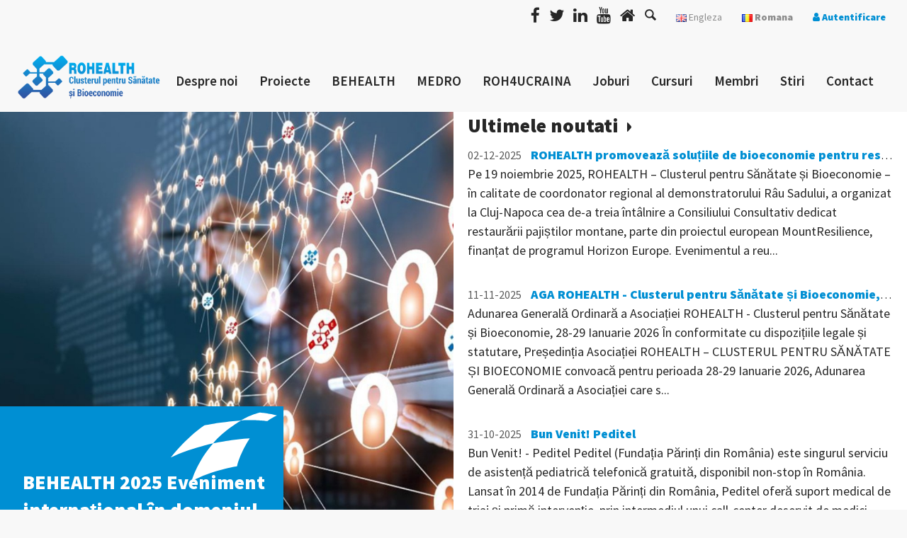

--- FILE ---
content_type: text/html; charset=UTF-8
request_url: https://rohealth.ro/index.php
body_size: 6161
content:
<!DOCTYPE html>
<html lang="ro">

<head>
    <meta charset="utf-8">
<meta http-equiv="X-UA-Compatible" content="IE=edge">
<meta name="description" content="Rohealth.ro">
<meta name="author" content="Rohealth.ro">
<meta name="viewport" content="width=device-width, initial-scale=1">

<title>Acasa</title>
<meta name="description" content="Acasa"/>
<meta name="keywords" content="Acasa">
<meta name="robots" content="index,follow" />
<meta property="og:type" content="website" />
<meta property="og:title" content="Acasa"/>
<meta property="og:description" content="Acasa" />
<meta property="og:site_name" content="Rohealth.ro" />
<meta name="twitter:card" content="Rohealth.ro" />
<meta name="twitter:title" content="Acasa" />
<meta name="twitter:description" content="Acasa"/>
    <link rel="shortcut icon" href="https://rohealth.ro/public/photos/logos/1524068325favicon.png" type="image/x-icon">
    <link rel="stylesheet" type="text/css" href="https://rohealth.ro/resources/assets/front/css/style.css">
<link rel="stylesheet" type="text/css" href="https://rohealth.ro/resources/assets/front/css/custom.css">
    <script type="text/javascript" src="https://rohealth.ro/resources/assets/front/js/jQuery.js"></script>    <!-- Global site tag (gtag.js) - Google Analytics -->
<script async src="https://www.googletagmanager.com/gtag/js?id=UA-81367145-49"></script>
<script>
  window.dataLayer = window.dataLayer || [];
  function gtag(){dataLayer.push(arguments);}
  gtag('js', new Date());

  gtag('config', 'UA-81367145-49');
</script>

	
		<script type="text/javascript" src="https://cdn.jsdelivr.net/npm/cookie-bar/cookiebar-latest.min.js?theme=altblack&always=1&showNoConsent=1"></script>

	
</head>

<body data-page="1">
        <div id="header" class="row align-right">
        <div id="language" class="column small-4 large-4">
            <ul class="list-inline">
                    <li class="">
            <a hreflang="en" href="  https://rohealth.ro/index.php/en ">
               <img src="https://rohealth.ro/resources/assets/admin/assets/images/flags/en.png" alt="Engleza" style="width:15px"> <span>Engleza</span>
            </a>
        </li>
                    <li class=" current ">
            <a hreflang="ro" href=" https://rohealth.ro/index.php ">
               <img src="https://rohealth.ro/resources/assets/admin/assets/images/flags/ro.png" alt="Romana" style="width:15px"> <span>Romana</span>
            </a>
        </li>
                <li><a href="https://rohealth.ro/index.php/membru/autentificare" class="account"><strong><i class="fa fa-user"></i> Autentificare</strong></a></li>
    </ul>            <div class="searchbox" id="searchbox-top">
	<form method="POST" action="https://rohealth.ro/index.php/cautare" accept-charset="UTF-8" class="form-horizontal"><input name="_token" type="hidden" value="IuJgRsIz6IoPGVu0TyfUeoMooWgtb3BWtoIkzVAY">
		<input type="checkbox" name="search" class="form-control" placeholder="Cauta" id="searchbox-toggle">
		<div class="searchbox-toggleable">
	        <input type="search" name="search" value="" placeholder="Cauta">
	    </div>
	    <label for="searchbox-toggle" class="searchbox-toggle-label" title="Cauta"></label>
	    <div class="searchbox-buttons">
                    <a href="https://www.facebook.com/rohealthcluster" target="_blank" title="Facebook" class="social-button facebook"><i class="fa fa-facebook color-icon"></i></a>
                      
            <a href="https://twitter.com/RohealthC" target="_blank" title="Twitter" class="social-button twitter"><i class="fa fa-twitter"></i></a>
                                    <a href="https://www.linkedin.com/company/rohealth---the-health-cluster" target="_blank" title="LinkedIn" class="social-button linkedin"><i class="fa fa-linkedin"></i></a>
                                            <a href="https://www.youtube.com/channel/UCDwqUU68wHIo7CFO5tBfXsQ" target="_blank" title="Youtube" class="social-button youtube"><i class="fa fa-youtube"></i></a>
                <a href="https://rohealth.ro/index.php" title="Acasa" class="social-button home"><i class="fa fa-home"></i></a>
    </div>
 
	</form>
</div>  
        </div>
    </div>
    <div id="navigation" class="column row">
        <div class="row">
            <div id="logo" class="large-2 small-12 columns">
    <a href="https://rohealth.ro/index.php"><img src="https://rohealth.ro/public/photos/logos/1720444012-logo-ROHEALTH-website.png" width="227" height="114" alt="ROHEALTH"></a>
    <label for="navigation-toggle" data-icon="≡">Meniu</label>
</div>
            <div id="menu" class="large-10 small-12 columns">
    <input type="checkbox" id="navigation-toggle" style="display: none;">
    <div class="toggle">
        <ul class="level-1">
                            <li class=" menu-item-1">
                                        <input id="menu-item-1" type="checkbox" name="menu-item-checkbox" />
                    <a href="https://rohealth.ro/index.php/ro-despre-noi" class=""><span>Despre noi</span></a>
                                            <ul class="level-2">
                                                            <li class="menu-item-1">
                                                                                                                    <a href="https://rohealth.ro/index.php/ro-despre-noi/ro-misiune-si-viziune" class=""><span>Misiune și Viziune</span></a>
                                                                                                                                                            <a href="https://rohealth.ro/index.php/ro-despre-noi/ro-cine-suntem-noi-scurt-istoric" class=""><span>Directii strategice si Obiective </span></a>
                                                                                                            </li>
                                                            <li class="menu-item-1">
                                                                                                                    <a href="https://rohealth.ro/index.php/ro-despre-noi/ro-despre-noi-echipa-rohealth" class=""><span>Echipa ROHEALTH</span></a>
                                                                                                                                                            <a href="https://rohealth.ro/index.php/ro-despre-noi/ro-servicii" class=""><span>Servicii</span></a>
                                                                                                            </li>
                                                            <li class="menu-item-1">
                                                                                                                    <a href="https://rohealth.ro/index.php/ro-despre-noi/ro-despre-noi-grupuri-tematice" class=""><span>Grupuri tematice</span></a>
                                                                                                                                                            <a href="https://rohealth.ro/index.php/ro-despre-noi/ro-despre-noi-devino-membru-rohealth" class=""><span>Devino membru ROHEALTH</span></a>
                                                                                                            </li>
                                                            <li class="menu-item-1">
                                                                                                                    <a href="https://rohealth.ro/index.php/ro-despre-noi/ro-despre-noi-testimoniale" class=""><span>Testimoniale</span></a>
                                                                                                                                                            <a href="https://rohealth.ro/index.php/ro-despre-noi/ro-despre-noi-parteneriate" class=""><span>Parteneriate</span></a>
                                                                                                            </li>
                                                            <li class="menu-item-1">
                                                                                                                    <a href="https://rohealth.ro/index.php/ro-despre-noi/ro-covid-19-responsabilitate-sociala" class=""><span>Responsabilitate socială | COVID</span></a>
                                                                                    <ul class="level-3">
                                                                                                                                                        <li class="menu-item-96">
                                                        <a href="https://rohealth.ro/index.php/ro-covid-19-responsabilitate-sociala/ro-covid" class="">
                                                            <span>COVID</span>
                                                        </a>
                                                    </li>
                                                                                                                                                        <li class="menu-item-90">
                                                        <a href="https://rohealth.ro/index.php/ro-covid-19-responsabilitate-sociala/ro-campania-ajuta-i-sa-ne-salveze" class="">
                                                            <span>Campania AJUTA-I SA NE SALVEZE</span>
                                                        </a>
                                                    </li>
                                                                                                                                                        <li class="menu-item-91">
                                                        <a href="https://rohealth.ro/index.php/ro-covid-19-responsabilitate-sociala/ro-campania-invata-i-sa-se-salveze" class="">
                                                            <span>Campania INVATA-I SA SE SALVEZE</span>
                                                        </a>
                                                    </li>
                                                                                            </ul>
                                                                                                            </li>
                                                    </ul>
                        <label for="menu-item-1"></label>
                                    </li>
                            <li class=" menu-item-25">
                                        <input id="menu-item-25" type="checkbox" name="menu-item-checkbox" />
                    <a href="https://rohealth.ro/index.php/ro-proiecte" class=""><span>Proiecte</span></a>
                                            <ul class="level-2">
                                                            <li class="menu-item-25">
                                                                                                                    <a href="https://rohealth.ro/index.php/ro-proiecte/ro-proiecte-eu4health-behealth" class=""><span>EU4HEALTH BeHealth</span></a>
                                                                                                                                                            <a href="https://rohealth.ro/index.php/ro-proiecte/ro-proiecte-horizoneu-boost" class=""><span>HorizonEU – BOOST</span></a>
                                                                                    <ul class="level-3">
                                                                                                                                                        <li class="menu-item-166">
                                                        <a href="https://rohealth.ro/index.php/ro-proiecte-horizoneu-boost/ro-horizoneu-boost-despre-boost" class="">
                                                            <span>Despre BOOST</span>
                                                        </a>
                                                    </li>
                                                                                                                                                        <li class="menu-item-156">
                                                        <a href="https://rohealth.ro/index.php/ro-proiecte-horizoneu-boost/ro-horizoneu-boost-kick-off-meeting-boost" class="">
                                                            <span>Kick-off Meeting BOOST</span>
                                                        </a>
                                                    </li>
                                                                                                                                                        <li class="menu-item-157">
                                                        <a href="https://rohealth.ro/index.php/ro-proiecte-horizoneu-boost/ro-horizoneu-boost-newsletter-boost" class="">
                                                            <span>Newsletter BOOST</span>
                                                        </a>
                                                    </li>
                                                                                            </ul>
                                                                                                            </li>
                                                            <li class="menu-item-25">
                                                                                                                    <a href="https://rohealth.ro/index.php/ro-proiecte/ro-proiecte-horizoneu-sparkup" class=""><span>HorizonEU – SPARKUP</span></a>
                                                                                                                                                            <a href="https://rohealth.ro/index.php/ro-proiecte/ro-proiecte-horizoneu-arcoe" class=""><span>HorizonEU – ARCOE</span></a>
                                                                                    <ul class="level-3">
                                                                                                                                                        <li class="menu-item-158">
                                                        <a href="https://rohealth.ro/index.php/ro-proiecte-horizoneu-arcoe/ro-horizoneu-arcoe-despre-arcoe" class="">
                                                            <span>Despre ARCOE</span>
                                                        </a>
                                                    </li>
                                                                                                                                                        <li class="menu-item-159">
                                                        <a href="https://rohealth.ro/index.php/ro-proiecte-horizoneu-arcoe/ro-horizoneu-arcoe-kick-off-meeting-arcoe" class="">
                                                            <span>Kick Off Meeting ARCOE</span>
                                                        </a>
                                                    </li>
                                                                                                                                                        <li class="menu-item-160">
                                                        <a href="https://rohealth.ro/index.php/ro-proiecte-horizoneu-arcoe/ro-horizoneu-arcoe-newsletter-arcoe" class="">
                                                            <span>Newsletter ARCOE</span>
                                                        </a>
                                                    </li>
                                                                                            </ul>
                                                                                                            </li>
                                                            <li class="menu-item-25">
                                                                                                                    <a href="https://rohealth.ro/index.php/ro-proiecte/ro-proiecte-eu4health-nobocap" class=""><span>EU4HEALTH NoBoCap</span></a>
                                                                                                                                                            <a href="https://rohealth.ro/index.php/ro-proiecte/ro-proiecte-arms4elderly" class=""><span>ARMS4Elderly</span></a>
                                                                                                            </li>
                                                            <li class="menu-item-25">
                                                                                                                    <a href="https://rohealth.ro/index.php/ro-proiecte/ro-proiecte-horizon-mountresilience" class=""><span>HORIZON MountResilience</span></a>
                                                                                                                                                            <a href="https://rohealth.ro/index.php/ro-proiecte/ro-proiecte-horizon-prepare" class=""><span>Horizon PREPARE</span></a>
                                                                                                            </li>
                                                            <li class="menu-item-25">
                                                                                                                    <a href="https://rohealth.ro/index.php/ro-proiecte/ro-proiectul-ne4health" class=""><span>COSME  NE4HEALTH </span></a>
                                                                                                                                                            <a href="https://rohealth.ro/index.php/ro-proiecte/proiectul-hope-how-oncogenetics-predictseducates" class=""><span>ERASMUS  HOPE - How Oncogenetics Predicts &amp; Educates</span></a>
                                                                                                            </li>
                                                            <li class="menu-item-25">
                                                                                                                    <a href="https://rohealth.ro/index.php/ro-proiecte/cost-2-net4age-friendly" class=""><span>COST 2 - NET4AGE-FRIENDLY </span></a>
                                                                                                                                                            <a href="https://rohealth.ro/index.php/ro-proiecte/cost-1-goodbrother" class=""><span>COST 1 - GoodBrother</span></a>
                                                                                                            </li>
                                                            <li class="menu-item-25">
                                                                                                                    <a href="https://rohealth.ro/index.php/ro-proiecte/alte-proiecte" class=""><span>Fonduri Structurale</span></a>
                                                                                                            </li>
                                                    </ul>
                        <label for="menu-item-25"></label>
                                    </li>
                            <li class=" menu-item-33">
                                        <input id="menu-item-33" type="checkbox" name="menu-item-checkbox" />
                    <a href="https://rohealth.ro/index.php/ro-behealth" class=""><span>BEHEALTH</span></a>
                                            <ul class="level-2">
                                                            <li class="menu-item-33">
                                                                                                                    <a href="https://rohealth.ro/index.php/ro-behealth/ro-behealth-behealth-2025" class=""><span>BEHEALTH 2025</span></a>
                                                                                                                                                            <a href="https://rohealth.ro/index.php/ro-behealth/ro-behealth-behealth-2024" class=""><span>BEHEALTH 2024</span></a>
                                                                                                            </li>
                                                            <li class="menu-item-33">
                                                                                                                    <a href="https://rohealth.ro/index.php/ro-behealth/ro-behealth-behealth-2023" class=""><span>BEHEALTH 2023</span></a>
                                                                                                                                                            <a href="https://rohealth.ro/index.php/ro-behealth/ro-behealth-behealth-2022" class=""><span>BEHEALTH 2022</span></a>
                                                                                                            </li>
                                                            <li class="menu-item-33">
                                                                                                                    <a href="https://rohealth.ro/index.php/ro-behealth/ro-behealth-2021" class=""><span>BEHEALTH 2021</span></a>
                                                                                                                                                            <a href="https://rohealth.ro/index.php/ro-behealth/ro-behealth-2020" class=""><span>BEHEALTH 2020</span></a>
                                                                                                            </li>
                                                            <li class="menu-item-33">
                                                                                                                    <a href="https://rohealth.ro/index.php/ro-behealth/ro-behealth-2019" class=""><span>BEHEALTH 2019</span></a>
                                                                                                                                                            <a href="https://rohealth.ro/index.php/ro-behealth/ro-behealth-2018" class=""><span>BEHEALTH 2018</span></a>
                                                                                                            </li>
                                                    </ul>
                        <label for="menu-item-33"></label>
                                    </li>
                            <li class=" menu-item-39">
                                        <input id="menu-item-39" type="checkbox" name="menu-item-checkbox" />
                    <a href="https://rohealth.ro/index.php/ro-medro" class=""><span>MEDRO</span></a>
                                    </li>
                            <li class=" menu-item-95">
                                        <input id="menu-item-95" type="checkbox" name="menu-item-checkbox" />
                    <a href="https://rohealth.ro/index.php/ro-roh4ucraina" class=""><span>ROH4UCRAINA</span></a>
                                            <ul class="level-2">
                                                            <li class="menu-item-95">
                                                                                                                    <a href="https://rohealth.ro/index.php/ro-roh4ucraina/ro-roh4ucraina-servicii-medicale-gratuite-4ucraina" class=""><span>Servicii medicale gratuite 4UCRAINA</span></a>
                                                                                                                                                            <a href="https://rohealth.ro/index.php/ro-roh4ucraina/ro-cazare" class=""><span>CAZARE | HRANĂ</span></a>
                                                                                                            </li>
                                                            <li class="menu-item-95">
                                                                                                                    <a href="https://rohealth.ro/index.php/ro-roh4ucraina/ro-consultanta-juridica" class=""><span>Consultanță juridica</span></a>
                                                                                                                                                            <a href="https://rohealth.ro/index.php/ro-roh4ucraina/ro-servicii-pentru-animale-de-companie" class=""><span>Servicii pentru animale de companie</span></a>
                                                                                                            </li>
                                                            <li class="menu-item-95">
                                                                                                                    <a href="https://rohealth.ro/index.php/ro-roh4ucraina/ro-transport" class=""><span>TRANSPORT</span></a>
                                                                                                                                                            <a href="https://rohealth.ro/index.php/ro-roh4ucraina/ro-comunicatii" class=""><span>Comunicații</span></a>
                                                                                                            </li>
                                                            <li class="menu-item-95">
                                                                                                                    <a href="https://rohealth.ro/index.php/ro-roh4ucraina/ro-educatie" class=""><span>Educație</span></a>
                                                                                                                                                            <a href="https://rohealth.ro/index.php/ro-roh4ucraina/ro-joburi" class=""><span>Joburi</span></a>
                                                                                                            </li>
                                                            <li class="menu-item-95">
                                                                                                                    <a href="https://rohealth.ro/index.php/ro-roh4ucraina/ro-altele" class=""><span>Altele</span></a>
                                                                                                            </li>
                                                    </ul>
                        <label for="menu-item-95"></label>
                                    </li>
                            <li class=" menu-item-136">
                                        <input id="menu-item-136" type="checkbox" name="menu-item-checkbox" />
                    <a href="https://rohealth.ro/index.php/ro-joburi" class=""><span>Joburi</span></a>
                                    </li>
                        <li class="  menu-item-9550">
                <input id="menu-item-9550" type="checkbox" name="menu-item-checkbox" />
                <a href="https://rohealth.ro/index.php/cursuri" class="">
                    <span>Cursuri</span>
                </a>
                <ul class="level-2">
                                            <li class="menu-item-9550">
                            <a href="https://rohealth.ro/index.php/cursuri/webinarii-rohealth"><span>Webinarii ROHEALTH</span></a>
                        </li>
                                            <li class="menu-item-9550">
                            <a href="https://rohealth.ro/index.php/cursuri/cursuri-organizate-de-membrii-rohealth"><span>Cursuri organizate de membrii ROHEALTH</span></a>
                        </li>
                                            <li class="menu-item-9550">
                            <a href="https://rohealth.ro/index.php/cursuri/cursuri-organizate-de-alte-organizatii"><span>Cursuri organizate de ALTE ORGANIZATII</span></a>
                        </li>
                                    </ul>
                <label for="menu-item-9550"></label>
            </li>
                            <li class=" menu-item-8550">
                    <input id="menu-item-8550" type="checkbox" name="menu-item-checkbox" />
                    <a href="https://rohealth.ro/index.php/toti-membrii" class="">
                        <span>Membri</span>
                    </a>
                    <ul class="level-2">
                                                    <li class="menu-item-8550">
                                                                    <a href="https://rohealth.ro/index.php/membri-tip/13" class=""><span> ONG-uri</span></a>
                                                                    <a href="https://rohealth.ro/index.php/membri-tip/17" class=""><span>ALTE</span></a>
                                                            </li>
                                                    <li class="menu-item-8550">
                                                                    <a href="https://rohealth.ro/index.php/membri-tip/11" class=""><span>AUTORITĂȚI PUBLICE</span></a>
                                                                    <a href="https://rohealth.ro/index.php/membri-tip/1" class=""><span>INCD</span></a>
                                                            </li>
                                                    <li class="menu-item-8550">
                                                                    <a href="https://rohealth.ro/index.php/membri-tip/16" class=""><span>ÎNTREPRINDERI MARI</span></a>
                                                                    <a href="https://rohealth.ro/index.php/membri-tip/6" class=""><span>ÎNTREPRINDERI MEDII</span></a>
                                                            </li>
                                                    <li class="menu-item-8550">
                                                                    <a href="https://rohealth.ro/index.php/membri-tip/7" class=""><span>ÎNTREPRINDERI MICI</span></a>
                                                                    <a href="https://rohealth.ro/index.php/membri-tip/8" class=""><span>MICROÎNTREPRINDERI</span></a>
                                                            </li>
                                                    <li class="menu-item-8550">
                                                                    <a href="https://rohealth.ro/index.php/membri-tip/10" class=""><span>PERSOANE FIZICE</span></a>
                                                                    <a href="https://rohealth.ro/index.php/membri-tip/15" class=""><span>SPITALE</span></a>
                                                            </li>
                                                    <li class="menu-item-8550">
                                                                    <a href="https://rohealth.ro/index.php/membri-tip/9" class=""><span>START-UP/SPIN-OFF</span></a>
                                                                    <a href="https://rohealth.ro/index.php/membri-tip/4" class=""><span>UNIVERSITĂȚI</span></a>
                                                            </li>
                                            </ul>
                    <label for="menu-item-8550"></label>
                </li>
                                        <li class="">
                    <a href="https://rohealth.ro/index.php/stiri" class="">
                        <span>Stiri</span>
                    </a>
                </li>
                        <li class="">
                <a href="https://rohealth.ro/index.php/contact" class="">
                    <span>Contact</span>
                </a>
            </li>
        </ul>
    </div>
</div>        </div>
    </div>
    	<div id="contents" class="column row">
        <div class="columns large-12 small-12">
            <div class="csc-default">
                <div class="fce-biomcolumns">
                    <div class="row">
                    	<div class="small-12 medium-6 large-6 columns ">
        <div class="csc-default">
            <div class="fce-biomheader">
                <div class="row header-content-container big">
                    <a class="link-wrapper" href="https://www.b2match.com/e/behealth-2025/components/55267/info">
                        <div class="header-content white">
                            <h1 class="h2">BEHEALTH 2025 Eveniment internațional în domeniul sănătății</h1>                                                    </div>
                        <div class="with-svg">
                            <img src="https://rohealth.ro/resources/assets/front/images/stroke-1.svg" class="header-svg">
                        </div>
                        <div class="column large-12 medium-12 show-for-medium-up with-background " style="background: url('https://rohealth.ro/public/photos/slides/1750690107-Image_BEHEALTH-2025.jpg')"></div>
                    </a>
                </div>
            </div>
        </div>
    </div>
                    	<div class="small-12 medium-6 large-6 columns ">
    <div class="csc-default">
        <div class="fce-biomcolumntitle">
            <div>
                <h2 class="biom-column-title mt0">
                    <a title="Ultimele noutati" href="https://rohealth.ro/index.php/stiri">Ultimele noutati</a>
                </h2>
            </div>
        </div>
    </div>
    <div class="csc-default">
        <div class="news">
            <div class="news-list-view latest">
                                    <div class="article articletype-0 news-latest" itemscope="itemscope" itemtype="http://schema.org/Article">
                        <meta itemprop="datePublished" content="02-12-2025" />
                        <div class="header">
                            <span class="date">
                                <time datetime="02-12-2025">02-12-2025</time>
                            </span>
                            <h3 title="ROHEALTH promovează soluțiile de bioeconomie pentru restaurarea pajiștilor montane: concluziile celei de-a treia întâlniri a Consiliului Consultativ MountResilience">
                                <a title="ROHEALTH promovează soluțiile de bioeconomie pentru restaurarea pajiștilor montane: concluziile celei de-a treia întâlniri a Consiliului Consultativ MountResilience" href="https://rohealth.ro/index.php/articol/rohealth-promoveaza-solutiile-de-bioeconomie-pentru-restaurarea-pajistilor-montane-concluziile-celei-de-a-treia-intalniri-a-consiliului-consultativ-mountresilience">
                                    <span itemprop="headline">ROHEALTH promovează soluțiile de bioeconomie pentru restaurarea pajiștilor montane: concluziile celei de-a treia întâlniri a Consiliului Consultativ MountResilience</span>
                                </a>
                            </h3>
                        </div>
                        <div class="teaser-text" itemprop="description">Pe 19 noiembrie 2025, ROHEALTH &ndash; Clusterul pentru Sănătate și Bioeconomie &ndash; &icirc;n calitate de coordonator regional al demonstratorului R&acirc;u Sadului, a organizat la Cluj-Napoca cea de-a treia &icirc;nt&acirc;lnire a Consiliului Consultativ dedicat restaurării pajiștilor montane, parte din proiectul european MountResilience, finanțat de programul Horizon Europe. Evenimentul a reu...</div>
                    </div>
                                    <div class="article articletype-0 news-latest" itemscope="itemscope" itemtype="http://schema.org/Article">
                        <meta itemprop="datePublished" content="11-11-2025" />
                        <div class="header">
                            <span class="date">
                                <time datetime="11-11-2025">11-11-2025</time>
                            </span>
                            <h3 title="AGA ROHEALTH - Clusterul pentru Sănătate și Bioeconomie, 28-29 Ianuarie 2026">
                                <a title="AGA ROHEALTH - Clusterul pentru Sănătate și Bioeconomie, 28-29 Ianuarie 2026" href="https://rohealth.ro/index.php/articol/aga-rohealth-clusterul-pentru-sanatate-si-bioeconomie-28-29-ianuarie-2026">
                                    <span itemprop="headline">AGA ROHEALTH - Clusterul pentru Sănătate și Bioeconomie, 28-29 Ianuarie 2026</span>
                                </a>
                            </h3>
                        </div>
                        <div class="teaser-text" itemprop="description">Adunarea Generală Ordinară&nbsp;a&nbsp;Asociației

ROHEALTH - Clusterul pentru Sănătate și Bioeconomie, 28-29&nbsp;Ianuarie 2026



&Icirc;n conformitate cu dispozițiile legale și statutare, Președinția&nbsp;Asociației ROHEALTH &ndash; CLUSTERUL PENTRU SĂNĂTATE ȘI BIOECONOMIE&nbsp;convoacă pentru perioada&nbsp;28-29&nbsp;Ianuarie 2026,&nbsp;Adunarea Generală Ordinară a Asociației&nbsp;care s...</div>
                    </div>
                                    <div class="article articletype-0 news-latest" itemscope="itemscope" itemtype="http://schema.org/Article">
                        <meta itemprop="datePublished" content="31-10-2025" />
                        <div class="header">
                            <span class="date">
                                <time datetime="31-10-2025">31-10-2025</time>
                            </span>
                            <h3 title="Bun Venit! Peditel">
                                <a title="Bun Venit! Peditel" href="https://rohealth.ro/index.php/articol/bun-venit-peditel">
                                    <span itemprop="headline">Bun Venit! Peditel</span>
                                </a>
                            </h3>
                        </div>
                        <div class="teaser-text" itemprop="description">Bun Venit! - Peditel



Peditel (Fundația Părinți din Rom&acirc;nia) este singurul serviciu de asistență pediatrică telefonică gratuită, disponibil non-stop &icirc;n Rom&acirc;nia. Lansat &icirc;n 2014 de Fundația Părinți din Rom&acirc;nia, Peditel oferă suport medical de triaj și primă intervenție, prin intermediul unui call-center deservit de medici specializați.

Serviciul se adresează tu...</div>
                    </div>
                            </div>
        </div>
    </div>
</div>
                    </div>
                </div>
            </div>
            <div id="c5043" class="csc-default">
                <div class="fce-biomcolumns">
                    <div class="row">
                        <div class="small-12  medium-12 large-12  columns ">
    <div class="csc-default csc-space-after-42">
        <div class="fce-biomcolumntitle">
            <div>
                <h2 class="biom-column-title"><a title="ROHEALTH – Clusterul pentru Sănătate și Bioeconomie" href="https://rohealth.ro/index.php/contact">ROHEALTH – Clusterul pentru Sănătate și Bioeconomie</a></h2>
                <p style="text-align:center">&nbsp;</p>

<p style="text-align:center"><span style="font-size:26px"><a href="https://www.rohealth.ro/en/en-behealth-event/en-behealth-event-behealth-2025">&nbsp;BEHEALTH 2025 &ndash; SAVE THE DATE</a></span></p>

<p><span style="font-family:Arial,Helvetica,sans-serif"><span style="font-size:18px">&nbsp; &nbsp; &nbsp; &nbsp; &nbsp; &nbsp; &nbsp; &nbsp; &nbsp; &nbsp; &nbsp; &nbsp; &nbsp; &nbsp; &nbsp;<img alt="" src="https://rohealth.ro//public/uploads/00_right.png" style="height:80%; margin:5px; width:80%" /></span></span></p>

<p><span style="font-family:Arial,Helvetica,sans-serif"><span style="font-size:18px">Evenimentul<strong> BEHEALTH 2025</strong> se va desfășura &icirc;n perioada <strong>20-24 octombrie 2025</strong>, reunind experți naționali și internaționali, reprezentanți ai instituțiilor publice și ai industriei, cu scopul de a sprijini dezvoltarea cercetării și inovării &icirc;n domeniul sănătății.</span></span></p>

<p><span style="font-size:18px"><span style="font-family:Arial,Helvetica,sans-serif">🔗 Descoperă <strong>speakerii confirmați p&acirc;nă acum</strong> aici: <a href="https://www.b2match.com/e/behealth-2025/components/58642" rel="noopener" target="_new">Lista Speakerilor BEHEALTH 2025</a></span></span></p>

<p>&nbsp;</p>

<p><span style="font-size:18px"><span style="font-family:Arial,Helvetica,sans-serif"><span style="color:#000000">ROHEALTH &ndash; Clusterul pentru Sănătate și Bioeconomie generează&nbsp;și&nbsp;susține inițiative și&nbsp;activități legate de &icirc;mbunătățirea Sănătății și Bioeconomiei. Dezvoltă&nbsp;la nivel național competitivitatea și inovația,&nbsp;promovează și &icirc;ncurajează cooperarea &icirc;ntre companii, organizații, universități și entități publice, av&acirc;nd ca rezultat creșterea competitivității economice &icirc;n domeniile de Sănătate și Bioeconomie.</span></span></span></p>
            </div>
        </div>
    </div>
</div>                                            </div>
                </div>
            </div>
        </div>
    </div>
    <div id="footer" class="row">
    <div class="large-6 columns">
        2015 - 2026 rohealth.ro | Toate drepturile rezervate<br/>
        Dezvoltat de <a href="https://happyweb.ro/" target="_blank">Web design & Web development: HappyWeb</a>
    </div>
            <div class="large-6 columns">
            <ul class="list-inline">
                                <li><a href="https://rohealth.ro/index.php/politica-de-utilizare-cookies"><span> Politica de utilizare cookies </span></a></li>
                                <li><a href="https://rohealth.ro/index.php/politica-prelucrarii-datelor-cu-caracter-personal"><span> Politica prelucrarii datelor cu caracter personal </span></a></li>
                            </ul>
        </div>
        <script type="text/javascript"> //<![CDATA[
  var tlJsHost = ((window.location.protocol == "https:") ? "https://secure.trust-provider.com/" : "http://www.trustlogo.com/");
  document.write(unescape("%3Cscript src='" + tlJsHost + "trustlogo/javascript/trustlogo.js' type='text/javascript'%3E%3C/script%3E"));
//]]></script>
<script language="JavaScript" type="text/javascript">
  TrustLogo("https://www.positivessl.com/images/seals/positivessl_trust_seal_sm_124x32.png", "POSDV", "none");
</script>
	</div>    <script src="https://rohealth.ro/resources/assets/front/js/main.js" type="text/javascript"></script>
<script src="https://rohealth.ro/resources/assets/front/js/custom.js" type="text/javascript"></script>
</body>

</html>

--- FILE ---
content_type: text/css
request_url: https://rohealth.ro/resources/assets/front/css/style.css
body_size: 42588
content:
@charset "UTF-8";

.news .clear {
    clear: both;
}

.news .nav ul {
    float: left;
    display: inline;
    margin: 0;
}

.news .nav li {
    float: left;
}

.news .nav a {
    float: left;
    display: block;
}

.news .nav:after {
    content: ".";
    display: block;
    height: 0;
    clear: both;
    visibility: hidden;
}

.news .article {
    padding-bottom: 15px;
    margin-bottom: 15px;
}

.news .article:last-child {
    padding-bottom: 0;
    margin-bottom: 0;
}

.news .article:after {
    content: ".";
    display: block;
    height: 0;
    clear: both;
    visibility: hidden;
}

.news .article>.news-img-wrap {
    float: left;
    margin: 3px 12px 5px 0;
    background: #fff;
}

.news .article>.news-img-wrap a {
    display: block;
    float: left;
    padding: 4px;
    border: 1px solid #ddd;
    background: #fff;
}

.news .article>.news-img-wrap img {
    float: left;
    height: auto;
    width: auto;
}

.news .article .teaser-text {
    margin: 0 0 10px 0;
}

.news .article h3 {
    margin-bottom: 0;
}

.news .footer {
    clear: both;
    padding: 10px 0 0 0;
    border-top: 1px solid #eee;
    margin-top: 15px;
    color: #888;
}

.news .footer p {
    line-height: 1em;
}

.news .footer span {
    display: inline-block;
    padding-right: 8px;
    margin-right: 8px;
    border-right: 1px solid #ddd;
}

.news .footer span:last-child {
    border-right: 0;
}

.news .footer .news-category a {
    text-transform: uppercase;
}

.news .no-news-found {
    color: #DB0202;
    font-style: italic;
}

.news .page-navigation p {
    float: left;
}

.news .page-navigation ul {
    float: right;
}

.news .page-navigation ul li {
    float: left;
    display: block;
    padding: 0 2px;
    background: none;
}

.news .page-navigation ul li a {
    display: block;
}

.news-category-view ul li {
    padding: 5px 8px;
}

.news-category-view ul li li {
    padding: 2px 8px 2px 12px;
}

.news-category-view>ul>li:nth-child(even) {
    background: #f9f9f9;
    border-top: 1px solid #eee;
    border-bottom: 1px solid #eee;
}

.news-category-view .category-desc {
    padding-left: 10px;
    margin-left: 10px;
    border-left: 1px solid #ddd;
}

.news-single .footer {
    margin-bottom: 20px;
    margin-top: 5px;
    padding: 10px 0 0 0;
    border-bottom: 0;
    border-top: 1px solid #eee;
}

.news-single .article>.news-img-wrap {
    float: right;
    width: 282px;
    margin: 0 0 0 25px;
}

.news-single .article>.news-img-wrap img {
    float: none;
}

.news-single .teaser-text {
    font-size: 15px;
    color: #888;
}

.news-text-wrap {
    margin-bottom: 10px;
}

.news-img-caption {
    color: #888;
}

.news-related-wrap {
    display: table;
    margin-top: 20px;
    width: 100%;
}

.news-related {
    width: 50%;
    padding: 15px;
    border: 1px solid #eee;
    display: table-cell;
}

.news-related ul li {
    line-height: 1em;
    margin-bottom: 12px;
}

.news-related ul li span {
    border-right: 1px solid #DDDDDD;
    display: inline-block;
    margin-right: 8px;
    padding-right: 8px;
    color: #888;
}

.news-related ul li span:last-child {
    border-right: 0;
    padding-right: 0;
}

.news-related h4 {
    margin-bottom: 10px;
}

.news-related-files ul li {
    margin-bottom: 20px;
}

.news-related-files .news-related-files-link .jpg {
    background-position: 0 0;
}

.news-clear {
    clear: both;
}

.tx-felogin-pi1 label {
    display: block;
}

.csc-header-alignment-center {
    text-align: center;
}

.csc-header-alignment-right {
    text-align: right;
}

.csc-header-alignment-left {
    text-align: left;
}

div.csc-textpic-responsive,
div.csc-textpic-responsive * {
    -moz-box-sizing: border-box;
    -webkit-box-sizing: border-box;
    box-sizing: border-box;
}

div.csc-textpic,
div.csc-textpic div.csc-textpic-imagerow,
ul.csc-uploads li {
    overflow: hidden;
}

div.csc-textpic .csc-textpic-imagewrap table {
    border-collapse: collapse;
    border-spacing: 0;
}

div.csc-textpic .csc-textpic-imagewrap table tr td {
    padding: 0;
    vertical-align: top;
}

div.csc-textpic .csc-textpic-imagewrap figure,
div.csc-textpic figure.csc-textpic-imagewrap {
    margin: 0;
    display: table;
}

figcaption.csc-textpic-caption {
    display: table-caption;
}

.csc-textpic-caption {
    text-align: left;
    caption-side: bottom;
}

div.csc-textpic-caption-c .csc-textpic-caption,
.csc-textpic-imagewrap .csc-textpic-caption-c {
    text-align: center;
}

div.csc-textpic-caption-r .csc-textpic-caption,
.csc-textpic-imagewrap .csc-textpic-caption-r {
    text-align: right;
}

div.csc-textpic-caption-l .csc-textpic-caption,
.csc-textpic-imagewrap .csc-textpic-caption-l {
    text-align: left;
}

div.csc-textpic div.csc-textpic-imagecolumn {
    float: left;
}

div.csc-textpic-border div.csc-textpic-imagewrap img {
    border: 1px solid black;
    padding: 0px 0px;
}

div.csc-textpic .csc-textpic-imagewrap img {
    border: none;
    display: block;
}

div.csc-textpic .csc-textpic-imagewrap .csc-textpic-image {
    margin-bottom: 10px;
}

div.csc-textpic .csc-textpic-imagewrap .csc-textpic-imagerow-last .csc-textpic-image {
    margin-bottom: 0;
}

div.csc-textpic-imagecolumn,
td.csc-textpic-imagecolumn .csc-textpic-image {
    margin-right: 10px;
}

div.csc-textpic-imagecolumn.csc-textpic-lastcol,
td.csc-textpic-imagecolumn.csc-textpic-lastcol .csc-textpic-image {
    margin-right: 0;
}

div.csc-textpic-intext-left .csc-textpic-imagewrap,
div.csc-textpic-intext-left-nowrap .csc-textpic-imagewrap {
    margin-right: 10px;
}

div.csc-textpic-intext-right .csc-textpic-imagewrap,
div.csc-textpic-intext-right-nowrap .csc-textpic-imagewrap {
    margin-left: 10px;
}

div.csc-textpic-center .csc-textpic-imagewrap,
div.csc-textpic-center figure.csc-textpic-imagewrap {
    overflow: hidden;
}

div.csc-textpic-center .csc-textpic-center-outer {
    position: relative;
    float: right;
    right: 50%;
}

div.csc-textpic-center .csc-textpic-center-inner {
    position: relative;
    float: right;
    right: -50%;
}

div.csc-textpic-right .csc-textpic-imagewrap {
    float: right;
}

div.csc-textpic-right div.csc-textpic-text {
    clear: right;
}

div.csc-textpic-left .csc-textpic-imagewrap {
    float: left;
}

div.csc-textpic-left div.csc-textpic-text {
    clear: left;
}

div.csc-textpic-intext-left .csc-textpic-imagewrap {
    float: left;
}

div.csc-textpic-intext-right .csc-textpic-imagewrap {
    float: right;
}

div.csc-textpic-intext-right-nowrap .csc-textpic-imagewrap {
    float: right;
}

div.csc-textpic-intext-left-nowrap .csc-textpic-imagewrap {
    float: left;
}

div.csc-textpic div.csc-textpic-imagerow-last,
div.csc-textpic div.csc-textpic-imagerow-none div.csc-textpic-last {
    margin-bottom: 0;
}

.csc-textpic-intext-left ol,
.csc-textpic-intext-left ul {
    padding-left: 40px;
    overflow: auto;
}

ul.csc-uploads {
    padding: 0;
}

ul.csc-uploads li {
    list-style: none outside none;
    margin: 1em 0;
}

ul.csc-uploads img {
    float: left;
    margin-right: 1em;
    vertical-align: top;
}

ul.csc-uploads span {
    display: block;
}

ul.csc-uploads span.csc-uploads-fileName {
    text-decoration: underline;
}

table.contenttable-color-1 {
    background-color: #EDEBF1;
}

table.contenttable-color-2 {
    background-color: #F5FFAA;
}

table.contenttable-color-240 {
    background-color: black;
}

table.contenttable-color-241 {
    background-color: white;
}

table.contenttable-color-242 {
    background-color: #333333;
}

table.contenttable-color-243 {
    background-color: gray;
}

table.contenttable-color-244 {
    background-color: silver;
}

div.csc-mailform ol,
div.csc-mailform ol li {
    margin: 0;
    padding: 0;
}

div.csc-mailform ol li {
    overflow: hidden;
}

div.csc-mailform fieldset {
    margin: 0;
    padding: 0;
    position: relative;
}

div.csc-mailform legend {
    margin-left: 1em;
    color: #000000;
    font-weight: bold;
}

div.csc-mailform fieldset ol {
    padding: 1em 1em 0 1em;
}

div.csc-mailform fieldset li {
    padding: 0.5em;
    margin-bottom: 0.5em;
    list-style: none;
}

div.csc-mailform fieldset.submit {
    border-style: none;
}

div.csc-mailform li label {
    float: left;
    /*width: 13em;*/
    margin-right: 1em;
    vertical-align: baseline;
}

div.csc-mailform li input+label,
div.csc-mailform li textarea+label,
div.csc-mailform li select+label {
    float: none;
    width: auto;
    margin-right: 0;
    margin-left: 1em;
}

div.csc-mailform li textarea+label {
    vertical-align: top;
}

label em,
legend em {
    display: block;
    color: #060;
    font-size: 85%;
    font-style: normal;
    text-transform: uppercase;
}

legend em {
    position: absolute;
}

label strong,
legend strong {
    display: block;
    color: #C00;
    font-size: 85%;
    font-weight: normal;
    text-transform: uppercase;
}

legend strong {
    position: absolute;
    top: 1.4em;
}

.labels-alignment-right label,
.labels-alignment-right .fieldset-subgroup legend,
.labels-alignment-right.fieldset-subgroup legend {
    text-align: right;
}

fieldset.fieldset-horizontal {
    border-width: 0;
}

fieldset.fieldset-horizontal ol {
    padding: 0;
}

fieldset.fieldset-horizontal li {
    float: left;
    padding: 0;
    margin-right: 1em;
}

fieldset.fieldset-horizontal.label-below label {
    display: block;
    margin-left: 0;
    margin-top: 0.2em;
    font-size: 90%;
    color: #999999;
    text-align: left;
}

fieldset.fieldset-horizontal label em {
    display: inline;
}

fieldset.fieldset-subgroup {
    margin-bottom: -2em;
    border-style: none;
}

fieldset.fieldset-subgroup legend {
    margin-left: 0;
    padding: 0;
    font-weight: normal;
    width: 13em;
}

fieldset.fieldset-subgroup ol {
    position: relative;
    top: -1.4em;
    margin: 0 0 0 14em;
    padding: 0;
}

fieldset.fieldset-subgroup li {
    padding: 0;
}

fieldset.fieldset-subgroup input+label {
    float: none;
    width: auto;
    display: inline;
    margin: 0 0 0 1em;
}

.labels-block label {
    display: block;
    float: none;
    margin: 0 0 0.5em;
    width: auto;
}

.labels-block input+label,
.labels-block textarea+label {
    margin: 0.5em 0 0;
}

.labels-block fieldset.fieldset-subgroup,
fieldset.labels-block.fieldset-subgroup {
    margin-bottom: 0;
}

.labels-block .fieldset-subgroup legend,
.labels-block.fieldset-subgroup legend {
    width: auto;
}

.labels-block .fieldset-subgroup legend em,
.labels-block.fieldset-subgroup legend em {
    position: relative;
}

.labels-block .fieldset-subgroup legend strong,
.labels-block.fieldset-subgroup legend strong {
    position: relative;
    top: 0;
}

.labels-block .fieldset-subgroup ol,
.labels-block.fieldset-subgroup ol {
    top: 0;
    margin: 0;
    padding: 0.5em 0 0;
}

textarea.f3-form-error {
    background-color: #FF9F9F;
    border: 1px #FF0000 solid;
}

input.f3-form-error {
    background-color: #FF9F9F;
    border: 1px #FF0000 solid;
}

.tx-download-explorer table {
    border-collapse: separate;
    border-spacing: 10px;
}

.tx-download-explorer table th {
    font-weight: bold;
}

.tx-download-explorer table td {
    vertical-align: top;
}

.typo3-messages .message-error {
    color: red;
}

.typo3-messages .message-ok {
    color: green;
}

@font-face {
    font-family: 'FontAwesome';
    src: url("../fonts/fontawesome-webfont.eot?v=4.7.0");
    src: url("../fonts/fontawesome-webfont.eot?#iefix&v=4.7.0") format("embedded-opentype"), url("../fonts/fontawesome-webfont.woff2?v=4.7.0") format("woff2"), url("../fonts/fontawesome-webfont.woff?v=4.7.0") format("woff"), url("../fonts/fontawesome-webfont.ttf?v=4.7.0") format("truetype"), url("../fonts/fontawesome-webfont.svg?v=4.7.0#fontawesomeregular") format("svg");
    font-weight: normal;
    font-style: normal;
}

.fa {
    display: inline-block;
    font: normal normal normal 14px/1 FontAwesome;
    font-size: inherit;
    text-rendering: auto;
    -webkit-font-smoothing: antialiased;
    -moz-osx-font-smoothing: grayscale;
}

.fa-lg {
    font-size: 1.33333em;
    line-height: 0.75em;
    vertical-align: -15%;
}

.fa-2x {
    font-size: 2em;
}

.fa-3x {
    font-size: 3em;
}

.fa-4x {
    font-size: 4em;
}

.fa-5x {
    font-size: 5em;
}

.fa-fw {
    width: 1.28571em;
    text-align: center;
}

.fa-ul {
    padding-left: 0;
    margin-left: 2.14286em;
    list-style-type: none;
}

.fa-ul>li {
    position: relative;
}

.fa-li {
    position: absolute;
    left: -2.14286em;
    width: 2.14286em;
    top: 0.14286em;
    text-align: center;
}

.fa-li.fa-lg {
    left: -1.85714em;
}

.fa-border {
    padding: .2em .25em .15em;
    border: solid 0.08em #eee;
    border-radius: .1em;
}

.fa-pull-left {
    float: left;
}

.fa-pull-right {
    float: right;
}

.fa.fa-pull-left {
    margin-right: .3em;
}

.fa.fa-pull-right {
    margin-left: .3em;
}

.pull-right {
    float: right;
}

.pull-left {
    float: left;
}

.fa.pull-left {
    margin-right: .3em;
}

.fa.pull-right {
    margin-left: .3em;
}

.fa-spin {
    animation: fa-spin 2s infinite linear;
}

.fa-pulse {
    animation: fa-spin 1s infinite steps(8);
}

@keyframes fa-spin {
    0% {
        transform: rotate(0deg);
    }

    100% {
        transform: rotate(359deg);
    }
}

.fa-rotate-90 {
    -ms-filter: "progid:DXImageTransform.Microsoft.BasicImage(rotation=1)";
    -ms-transform: rotate(90deg);
    transform: rotate(90deg);
}

.fa-rotate-180 {
    -ms-filter: "progid:DXImageTransform.Microsoft.BasicImage(rotation=2)";
    -ms-transform: rotate(180deg);
    transform: rotate(180deg);
}

.fa-rotate-270 {
    -ms-filter: "progid:DXImageTransform.Microsoft.BasicImage(rotation=3)";
    -ms-transform: rotate(270deg);
    transform: rotate(270deg);
}

.fa-flip-horizontal {
    -ms-filter: "progid:DXImageTransform.Microsoft.BasicImage(rotation=0,mirror=1)";
    -ms-transform: scale(-1, 1);
    transform: scale(-1, 1);
}

.fa-flip-vertical {
    -ms-filter: "progid:DXImageTransform.Microsoft.BasicImage(rotation=2,mirror=1)";
    -ms-transform: scale(1, -1);
    transform: scale(1, -1);
}

:root .fa-rotate-90,
:root .fa-rotate-180,
:root .fa-rotate-270,
:root .fa-flip-horizontal,
:root .fa-flip-vertical {
    filter: none;
}

.fa-stack {
    position: relative;
    display: inline-block;
    width: 2em;
    height: 2em;
    line-height: 2em;
    vertical-align: middle;
}

.fa-stack-1x,
.fa-stack-2x {
    position: absolute;
    left: 0;
    width: 100%;
    text-align: center;
}

.fa-stack-1x {
    line-height: inherit;
}

.fa-stack-2x {
    font-size: 2em;
}

.fa-inverse {
    color: #fff;
}

.fa-glass:before {
    content: "";
}

.fa-music:before {
    content: "";
}

.fa-search:before {
    content: "";
}

.fa-envelope-o:before {
    content: "";
}

.fa-heart:before {
    content: "";
}

.fa-star:before {
    content: "";
}

.fa-star-o:before {
    content: "";
}

.fa-user:before {
    content: "";
}

.fa-film:before {
    content: "";
}

.fa-th-large:before {
    content: "";
}

.fa-th:before {
    content: "";
}

.fa-th-list:before {
    content: "";
}

.fa-check:before {
    content: "";
}

.fa-remove:before,
.fa-close:before,
.fa-times:before {
    content: "";
}

.fa-search-plus:before {
    content: "";
}

.fa-search-minus:before {
    content: "";
}

.fa-power-off:before {
    content: "";
}

.fa-signal:before {
    content: "";
}

.fa-gear:before,
.fa-cog:before {
    content: "";
}

.fa-trash-o:before {
    content: "";
}

.fa-home:before {
    content: "";
}

.fa-file-o:before {
    content: "";
}

.fa-clock-o:before {
    content: "";
}

.fa-road:before {
    content: "";
}

.fa-download:before {
    content: "";
}

.fa-arrow-circle-o-down:before {
    content: "";
}

.fa-arrow-circle-o-up:before {
    content: "";
}

.fa-inbox:before {
    content: "";
}

.fa-play-circle-o:before {
    content: "";
}

.fa-rotate-right:before,
.fa-repeat:before {
    content: "";
}

.fa-refresh:before {
    content: "";
}

.fa-list-alt:before {
    content: "";
}

.fa-lock:before {
    content: "";
}

.fa-flag:before {
    content: "";
}

.fa-headphones:before {
    content: "";
}

.fa-volume-off:before {
    content: "";
}

.fa-volume-down:before {
    content: "";
}

.fa-volume-up:before {
    content: "";
}

.fa-qrcode:before {
    content: "";
}

.fa-barcode:before {
    content: "";
}

.fa-tag:before {
    content: "";
}

.fa-tags:before {
    content: "";
}

.fa-book:before {
    content: "";
}

.fa-bookmark:before {
    content: "";
}

.fa-print:before {
    content: "";
}

.fa-camera:before {
    content: "";
}

.fa-font:before {
    content: "";
}

.fa-bold:before {
    content: "";
}

.fa-italic:before {
    content: "";
}

.fa-text-height:before {
    content: "";
}

.fa-text-width:before {
    content: "";
}

.fa-align-left:before {
    content: "";
}

.fa-align-center:before {
    content: "";
}

.fa-align-right:before {
    content: "";
}

.fa-align-justify:before {
    content: "";
}

.fa-list:before {
    content: "";
}

.fa-dedent:before,
.fa-outdent:before {
    content: "";
}

.fa-indent:before {
    content: "";
}

.fa-video-camera:before {
    content: "";
}

.fa-photo:before,
.fa-image:before,
.fa-picture-o:before {
    content: "";
}

.fa-pencil:before {
    content: "";
}

.fa-map-marker:before {
    content: "";
}

.fa-adjust:before {
    content: "";
}

.fa-tint:before {
    content: "";
}

.fa-edit:before,
.fa-pencil-square-o:before {
    content: "";
}

.fa-share-square-o:before {
    content: "";
}

.fa-check-square-o:before {
    content: "";
}

.fa-arrows:before {
    content: "";
}

.fa-step-backward:before {
    content: "";
}

.fa-fast-backward:before {
    content: "";
}

.fa-backward:before {
    content: "";
}

.fa-play:before {
    content: "";
}

.fa-pause:before {
    content: "";
}

.fa-stop:before {
    content: "";
}

.fa-forward:before {
    content: "";
}

.fa-fast-forward:before {
    content: "";
}

.fa-step-forward:before {
    content: "";
}

.fa-eject:before {
    content: "";
}

.fa-chevron-left:before {
    content: "";
}

.fa-chevron-right:before {
    content: "";
}

.fa-plus-circle:before {
    content: "";
}

.fa-minus-circle:before {
    content: "";
}

.fa-times-circle:before {
    content: "";
}

.fa-check-circle:before {
    content: "";
}

.fa-question-circle:before {
    content: "";
}

.fa-info-circle:before {
    content: "";
}

.fa-crosshairs:before {
    content: "";
}

.fa-times-circle-o:before {
    content: "";
}

.fa-check-circle-o:before {
    content: "";
}

.fa-ban:before {
    content: "";
}

.fa-arrow-left:before {
    content: "";
}

.fa-arrow-right:before {
    content: "";
}

.fa-arrow-up:before {
    content: "";
}

.fa-arrow-down:before {
    content: "";
}

.fa-mail-forward:before,
.fa-share:before {
    content: "";
}

.fa-expand:before {
    content: "";
}

.fa-compress:before {
    content: "";
}

.fa-plus:before {
    content: "";
}

.fa-minus:before {
    content: "";
}

.fa-asterisk:before {
    content: "";
}

.fa-exclamation-circle:before {
    content: "";
}

.fa-gift:before {
    content: "";
}

.fa-leaf:before {
    content: "";
}

.fa-fire:before {
    content: "";
}

.fa-eye:before {
    content: "";
}

.fa-eye-slash:before {
    content: "";
}

.fa-warning:before,
.fa-exclamation-triangle:before {
    content: "";
}

.fa-plane:before {
    content: "";
}

.fa-calendar:before {
    content: "";
}

.fa-random:before {
    content: "";
}

.fa-comment:before {
    content: "";
}

.fa-magnet:before {
    content: "";
}

.fa-chevron-up:before {
    content: "";
}

.fa-chevron-down:before {
    content: "";
}

.fa-retweet:before {
    content: "";
}

.fa-shopping-cart:before {
    content: "";
}

.fa-folder:before {
    content: "";
}

.fa-folder-open:before {
    content: "";
}

.fa-arrows-v:before {
    content: "";
}

.fa-arrows-h:before {
    content: "";
}

.fa-bar-chart-o:before,
.fa-bar-chart:before {
    content: "";
}

.fa-twitter-square:before {
    content: "";
}

.fa-facebook-square:before {
    content: "";
}

.fa-camera-retro:before {
    content: "";
}

.fa-key:before {
    content: "";
}

.fa-gears:before,
.fa-cogs:before {
    content: "";
}

.fa-comments:before {
    content: "";
}

.fa-thumbs-o-up:before {
    content: "";
}

.fa-thumbs-o-down:before {
    content: "";
}

.fa-star-half:before {
    content: "";
}

.fa-heart-o:before {
    content: "";
}

.fa-sign-out:before {
    content: "";
}

.fa-linkedin-square:before {
    content: "";
}

.fa-thumb-tack:before {
    content: "";
}

.fa-external-link:before {
    content: "";
}

.fa-sign-in:before {
    content: "";
}

.fa-trophy:before {
    content: "";
}

.fa-github-square:before {
    content: "";
}

.fa-upload:before {
    content: "";
}

.fa-lemon-o:before {
    content: "";
}

.fa-phone:before {
    content: "";
}

.fa-square-o:before {
    content: "";
}

.fa-bookmark-o:before {
    content: "";
}

.fa-phone-square:before {
    content: "";
}

.fa-twitter:before {
    content: "";
}

.fa-facebook-f:before,
.fa-facebook:before {
    content: "";
}

.fa-github:before {
    content: "";
}

.fa-unlock:before {
    content: "";
}

.fa-credit-card:before {
    content: "";
}

.fa-feed:before,
.fa-rss:before {
    content: "";
}

.fa-hdd-o:before {
    content: "";
}

.fa-bullhorn:before {
    content: "";
}

.fa-bell:before {
    content: "";
}

.fa-certificate:before {
    content: "";
}

.fa-hand-o-right:before {
    content: "";
}

.fa-hand-o-left:before {
    content: "";
}

.fa-hand-o-up:before {
    content: "";
}

.fa-hand-o-down:before {
    content: "";
}

.fa-arrow-circle-left:before {
    content: "";
}

.fa-arrow-circle-right:before {
    content: "";
}

.fa-arrow-circle-up:before {
    content: "";
}

.fa-arrow-circle-down:before {
    content: "";
}

.fa-globe:before {
    content: "";
}

.fa-wrench:before {
    content: "";
}

.fa-tasks:before {
    content: "";
}

.fa-filter:before {
    content: "";
}

.fa-briefcase:before {
    content: "";
}

.fa-arrows-alt:before {
    content: "";
}

.fa-group:before,
.fa-users:before {
    content: "";
}

.fa-chain:before,
.fa-link:before {
    content: "";
}

.fa-cloud:before {
    content: "";
}

.fa-flask:before {
    content: "";
}

.fa-cut:before,
.fa-scissors:before {
    content: "";
}

.fa-copy:before,
.fa-files-o:before {
    content: "";
}

.fa-paperclip:before {
    content: "";
}

.fa-save:before,
.fa-floppy-o:before {
    content: "";
}

.fa-square:before {
    content: "";
}

.fa-navicon:before,
.fa-reorder:before,
.fa-bars:before {
    content: "";
}

.fa-list-ul:before {
    content: "";
}

.fa-list-ol:before {
    content: "";
}

.fa-strikethrough:before {
    content: "";
}

.fa-underline:before {
    content: "";
}

.fa-table:before {
    content: "";
}

.fa-magic:before {
    content: "";
}

.fa-truck:before {
    content: "";
}

.fa-pinterest:before {
    content: "";
}

.fa-pinterest-square:before {
    content: "";
}

.fa-google-plus-square:before {
    content: "";
}

.fa-google-plus:before {
    content: "";
}

.fa-money:before {
    content: "";
}

.fa-caret-down:before {
    content: "";
}

.fa-caret-up:before {
    content: "";
}

.fa-caret-left:before {
    content: "";
}

.fa-caret-right:before {
    content: "";
}

.fa-columns:before {
    content: "";
}

.fa-unsorted:before,
.fa-sort:before {
    content: "";
}

.fa-sort-down:before,
.fa-sort-desc:before {
    content: "";
}

.fa-sort-up:before,
.fa-sort-asc:before {
    content: "";
}

.fa-envelope:before {
    content: "";
}

.fa-linkedin:before {
    content: "";
}

.fa-rotate-left:before,
.fa-undo:before {
    content: "";
}

.fa-legal:before,
.fa-gavel:before {
    content: "";
}

.fa-dashboard:before,
.fa-tachometer:before {
    content: "";
}

.fa-comment-o:before {
    content: "";
}

.fa-comments-o:before {
    content: "";
}

.fa-flash:before,
.fa-bolt:before {
    content: "";
}

.fa-sitemap:before {
    content: "";
}

.fa-umbrella:before {
    content: "";
}

.fa-paste:before,
.fa-clipboard:before {
    content: "";
}

.fa-lightbulb-o:before {
    content: "";
}

.fa-exchange:before {
    content: "";
}

.fa-cloud-download:before {
    content: "";
}

.fa-cloud-upload:before {
    content: "";
}

.fa-user-md:before {
    content: "";
}

.fa-stethoscope:before {
    content: "";
}

.fa-suitcase:before {
    content: "";
}

.fa-bell-o:before {
    content: "";
}

.fa-coffee:before {
    content: "";
}

.fa-cutlery:before {
    content: "";
}

.fa-file-text-o:before {
    content: "";
}

.fa-building-o:before {
    content: "";
}

.fa-hospital-o:before {
    content: "";
}

.fa-ambulance:before {
    content: "";
}

.fa-medkit:before {
    content: "";
}

.fa-fighter-jet:before {
    content: "";
}

.fa-beer:before {
    content: "";
}

.fa-h-square:before {
    content: "";
}

.fa-plus-square:before {
    content: "";
}

.fa-angle-double-left:before {
    content: "";
}

.fa-angle-double-right:before {
    content: "";
}

.fa-angle-double-up:before {
    content: "";
}

.fa-angle-double-down:before {
    content: "";
}

.fa-angle-left:before {
    content: "";
}

.fa-angle-right:before {
    content: "";
}

.fa-angle-up:before {
    content: "";
}

.fa-angle-down:before {
    content: "";
}

.fa-desktop:before {
    content: "";
}

.fa-laptop:before {
    content: "";
}

.fa-tablet:before {
    content: "";
}

.fa-mobile-phone:before,
.fa-mobile:before {
    content: "";
}

.fa-circle-o:before {
    content: "";
}

.fa-quote-left:before {
    content: "";
}

.fa-quote-right:before {
    content: "";
}

.fa-spinner:before {
    content: "";
}

.fa-circle:before {
    content: "";
}

.fa-mail-reply:before,
.fa-reply:before {
    content: "";
}

.fa-github-alt:before {
    content: "";
}

.fa-folder-o:before {
    content: "";
}

.fa-folder-open-o:before {
    content: "";
}

.fa-smile-o:before {
    content: "";
}

.fa-frown-o:before {
    content: "";
}

.fa-meh-o:before {
    content: "";
}

.fa-gamepad:before {
    content: "";
}

.fa-keyboard-o:before {
    content: "";
}

.fa-flag-o:before {
    content: "";
}

.fa-flag-checkered:before {
    content: "";
}

.fa-terminal:before {
    content: "";
}

.fa-code:before {
    content: "";
}

.fa-mail-reply-all:before,
.fa-reply-all:before {
    content: "";
}

.fa-star-half-empty:before,
.fa-star-half-full:before,
.fa-star-half-o:before {
    content: "";
}

.fa-location-arrow:before {
    content: "";
}

.fa-crop:before {
    content: "";
}

.fa-code-fork:before {
    content: "";
}

.fa-unlink:before,
.fa-chain-broken:before {
    content: "";
}

.fa-question:before {
    content: "";
}

.fa-info:before {
    content: "";
}

.fa-exclamation:before {
    content: "";
}

.fa-superscript:before {
    content: "";
}

.fa-subscript:before {
    content: "";
}

.fa-eraser:before {
    content: "";
}

.fa-puzzle-piece:before {
    content: "";
}

.fa-microphone:before {
    content: "";
}

.fa-microphone-slash:before {
    content: "";
}

.fa-shield:before {
    content: "";
}

.fa-calendar-o:before {
    content: "";
}

.fa-fire-extinguisher:before {
    content: "";
}

.fa-rocket:before {
    content: "";
}

.fa-maxcdn:before {
    content: "";
}

.fa-chevron-circle-left:before {
    content: "";
}

.fa-chevron-circle-right:before {
    content: "";
}

.fa-chevron-circle-up:before {
    content: "";
}

.fa-chevron-circle-down:before {
    content: "";
}

.fa-html5:before {
    content: "";
}

.fa-css3:before {
    content: "";
}

.fa-anchor:before {
    content: "";
}

.fa-unlock-alt:before {
    content: "";
}

.fa-bullseye:before {
    content: "";
}

.fa-ellipsis-h:before {
    content: "";
}

.fa-ellipsis-v:before {
    content: "";
}

.fa-rss-square:before {
    content: "";
}

.fa-play-circle:before {
    content: "";
}

.fa-ticket:before {
    content: "";
}

.fa-minus-square:before {
    content: "";
}

.fa-minus-square-o:before {
    content: "";
}

.fa-level-up:before {
    content: "";
}

.fa-level-down:before {
    content: "";
}

.fa-check-square:before {
    content: "";
}

.fa-pencil-square:before {
    content: "";
}

.fa-external-link-square:before {
    content: "";
}

.fa-share-square:before {
    content: "";
}

.fa-compass:before {
    content: "";
}

.fa-toggle-down:before,
.fa-caret-square-o-down:before {
    content: "";
}

.fa-toggle-up:before,
.fa-caret-square-o-up:before {
    content: "";
}

.fa-toggle-right:before,
.fa-caret-square-o-right:before {
    content: "";
}

.fa-euro:before,
.fa-eur:before {
    content: "";
}

.fa-gbp:before {
    content: "";
}

.fa-dollar:before,
.fa-usd:before {
    content: "";
}

.fa-rupee:before,
.fa-inr:before {
    content: "";
}

.fa-cny:before,
.fa-rmb:before,
.fa-yen:before,
.fa-jpy:before {
    content: "";
}

.fa-ruble:before,
.fa-rouble:before,
.fa-rub:before {
    content: "";
}

.fa-won:before,
.fa-krw:before {
    content: "";
}

.fa-bitcoin:before,
.fa-btc:before {
    content: "";
}

.fa-file:before {
    content: "";
}

.fa-file-text:before {
    content: "";
}

.fa-sort-alpha-asc:before {
    content: "";
}

.fa-sort-alpha-desc:before {
    content: "";
}

.fa-sort-amount-asc:before {
    content: "";
}

.fa-sort-amount-desc:before {
    content: "";
}

.fa-sort-numeric-asc:before {
    content: "";
}

.fa-sort-numeric-desc:before {
    content: "";
}

.fa-thumbs-up:before {
    content: "";
}

.fa-thumbs-down:before {
    content: "";
}

.fa-youtube-square:before {
    content: "";
}

.fa-youtube:before {
    content: "";
}

.fa-xing:before {
    content: "";
}

.fa-xing-square:before {
    content: "";
}

.fa-youtube-play:before {
    content: "";
}

.fa-dropbox:before {
    content: "";
}

.fa-stack-overflow:before {
    content: "";
}

.fa-instagram:before {
    content: "";
}

.fa-flickr:before {
    content: "";
}

.fa-adn:before {
    content: "";
}

.fa-bitbucket:before {
    content: "";
}

.fa-bitbucket-square:before {
    content: "";
}

.fa-tumblr:before {
    content: "";
}

.fa-tumblr-square:before {
    content: "";
}

.fa-long-arrow-down:before {
    content: "";
}

.fa-long-arrow-up:before {
    content: "";
}

.fa-long-arrow-left:before {
    content: "";
}

.fa-long-arrow-right:before {
    content: "";
}

.fa-apple:before {
    content: "";
}

.fa-windows:before {
    content: "";
}

.fa-android:before {
    content: "";
}

.fa-linux:before {
    content: "";
}

.fa-dribbble:before {
    content: "";
}

.fa-skype:before {
    content: "";
}

.fa-foursquare:before {
    content: "";
}

.fa-trello:before {
    content: "";
}

.fa-female:before {
    content: "";
}

.fa-male:before {
    content: "";
}

.fa-gittip:before,
.fa-gratipay:before {
    content: "";
}

.fa-sun-o:before {
    content: "";
}

.fa-moon-o:before {
    content: "";
}

.fa-archive:before {
    content: "";
}

.fa-bug:before {
    content: "";
}

.fa-vk:before {
    content: "";
}

.fa-weibo:before {
    content: "";
}

.fa-renren:before {
    content: "";
}

.fa-pagelines:before {
    content: "";
}

.fa-stack-exchange:before {
    content: "";
}

.fa-arrow-circle-o-right:before {
    content: "";
}

.fa-arrow-circle-o-left:before {
    content: "";
}

.fa-toggle-left:before,
.fa-caret-square-o-left:before {
    content: "";
}

.fa-dot-circle-o:before {
    content: "";
}

.fa-wheelchair:before {
    content: "";
}

.fa-vimeo-square:before {
    content: "";
}

.fa-turkish-lira:before,
.fa-try:before {
    content: "";
}

.fa-plus-square-o:before {
    content: "";
}

.fa-space-shuttle:before {
    content: "";
}

.fa-slack:before {
    content: "";
}

.fa-envelope-square:before {
    content: "";
}

.fa-wordpress:before {
    content: "";
}

.fa-openid:before {
    content: "";
}

.fa-institution:before,
.fa-bank:before,
.fa-university:before {
    content: "";
}

.fa-mortar-board:before,
.fa-graduation-cap:before {
    content: "";
}

.fa-yahoo:before {
    content: "";
}

.fa-google:before {
    content: "";
}

.fa-reddit:before {
    content: "";
}

.fa-reddit-square:before {
    content: "";
}

.fa-stumbleupon-circle:before {
    content: "";
}

.fa-stumbleupon:before {
    content: "";
}

.fa-delicious:before {
    content: "";
}

.fa-digg:before {
    content: "";
}

.fa-pied-piper-pp:before {
    content: "";
}

.fa-pied-piper-alt:before {
    content: "";
}

.fa-drupal:before {
    content: "";
}

.fa-joomla:before {
    content: "";
}

.fa-language:before {
    content: "";
}

.fa-fax:before {
    content: "";
}

.fa-building:before {
    content: "";
}

.fa-child:before {
    content: "";
}

.fa-paw:before {
    content: "";
}

.fa-spoon:before {
    content: "";
}

.fa-cube:before {
    content: "";
}

.fa-cubes:before {
    content: "";
}

.fa-behance:before {
    content: "";
}

.fa-behance-square:before {
    content: "";
}

.fa-steam:before {
    content: "";
}

.fa-steam-square:before {
    content: "";
}

.fa-recycle:before {
    content: "";
}

.fa-automobile:before,
.fa-car:before {
    content: "";
}

.fa-cab:before,
.fa-taxi:before {
    content: "";
}

.fa-tree:before {
    content: "";
}

.fa-spotify:before {
    content: "";
}

.fa-deviantart:before {
    content: "";
}

.fa-soundcloud:before {
    content: "";
}

.fa-database:before {
    content: "";
}

.fa-file-pdf-o:before {
    content: "";
}

.fa-file-word-o:before {
    content: "";
}

.fa-file-excel-o:before {
    content: "";
}

.fa-file-powerpoint-o:before {
    content: "";
}

.fa-file-photo-o:before,
.fa-file-picture-o:before,
.fa-file-image-o:before {
    content: "";
}

.fa-file-zip-o:before,
.fa-file-archive-o:before {
    content: "";
}

.fa-file-sound-o:before,
.fa-file-audio-o:before {
    content: "";
}

.fa-file-movie-o:before,
.fa-file-video-o:before {
    content: "";
}

.fa-file-code-o:before {
    content: "";
}

.fa-vine:before {
    content: "";
}

.fa-codepen:before {
    content: "";
}

.fa-jsfiddle:before {
    content: "";
}

.fa-life-bouy:before,
.fa-life-buoy:before,
.fa-life-saver:before,
.fa-support:before,
.fa-life-ring:before {
    content: "";
}

.fa-circle-o-notch:before {
    content: "";
}

.fa-ra:before,
.fa-resistance:before,
.fa-rebel:before {
    content: "";
}

.fa-ge:before,
.fa-empire:before {
    content: "";
}

.fa-git-square:before {
    content: "";
}

.fa-git:before {
    content: "";
}

.fa-y-combinator-square:before,
.fa-yc-square:before,
.fa-hacker-news:before {
    content: "";
}

.fa-tencent-weibo:before {
    content: "";
}

.fa-qq:before {
    content: "";
}

.fa-wechat:before,
.fa-weixin:before {
    content: "";
}

.fa-send:before,
.fa-paper-plane:before {
    content: "";
}

.fa-send-o:before,
.fa-paper-plane-o:before {
    content: "";
}

.fa-history:before {
    content: "";
}

.fa-circle-thin:before {
    content: "";
}

.fa-header:before {
    content: "";
}

.fa-paragraph:before {
    content: "";
}

.fa-sliders:before {
    content: "";
}

.fa-share-alt:before {
    content: "";
}

.fa-share-alt-square:before {
    content: "";
}

.fa-bomb:before {
    content: "";
}

.fa-soccer-ball-o:before,
.fa-futbol-o:before {
    content: "";
}

.fa-tty:before {
    content: "";
}

.fa-binoculars:before {
    content: "";
}

.fa-plug:before {
    content: "";
}

.fa-slideshare:before {
    content: "";
}

.fa-twitch:before {
    content: "";
}

.fa-yelp:before {
    content: "";
}

.fa-newspaper-o:before {
    content: "";
}

.fa-wifi:before {
    content: "";
}

.fa-calculator:before {
    content: "";
}

.fa-paypal:before {
    content: "";
}

.fa-google-wallet:before {
    content: "";
}

.fa-cc-visa:before {
    content: "";
}

.fa-cc-mastercard:before {
    content: "";
}

.fa-cc-discover:before {
    content: "";
}

.fa-cc-amex:before {
    content: "";
}

.fa-cc-paypal:before {
    content: "";
}

.fa-cc-stripe:before {
    content: "";
}

.fa-bell-slash:before {
    content: "";
}

.fa-bell-slash-o:before {
    content: "";
}

.fa-trash:before {
    content: "";
}

.fa-copyright:before {
    content: "";
}

.fa-at:before {
    content: "";
}

.fa-eyedropper:before {
    content: "";
}

.fa-paint-brush:before {
    content: "";
}

.fa-birthday-cake:before {
    content: "";
}

.fa-area-chart:before {
    content: "";
}

.fa-pie-chart:before {
    content: "";
}

.fa-line-chart:before {
    content: "";
}

.fa-lastfm:before {
    content: "";
}

.fa-lastfm-square:before {
    content: "";
}

.fa-toggle-off:before {
    content: "";
}

.fa-toggle-on:before {
    content: "";
}

.fa-bicycle:before {
    content: "";
}

.fa-bus:before {
    content: "";
}

.fa-ioxhost:before {
    content: "";
}

.fa-angellist:before {
    content: "";
}

.fa-cc:before {
    content: "";
}

.fa-shekel:before,
.fa-sheqel:before,
.fa-ils:before {
    content: "";
}

.fa-meanpath:before {
    content: "";
}

.fa-buysellads:before {
    content: "";
}

.fa-connectdevelop:before {
    content: "";
}

.fa-dashcube:before {
    content: "";
}

.fa-forumbee:before {
    content: "";
}

.fa-leanpub:before {
    content: "";
}

.fa-sellsy:before {
    content: "";
}

.fa-shirtsinbulk:before {
    content: "";
}

.fa-simplybuilt:before {
    content: "";
}

.fa-skyatlas:before {
    content: "";
}

.fa-cart-plus:before {
    content: "";
}

.fa-cart-arrow-down:before {
    content: "";
}

.fa-diamond:before {
    content: "";
}

.fa-ship:before {
    content: "";
}

.fa-user-secret:before {
    content: "";
}

.fa-motorcycle:before {
    content: "";
}

.fa-street-view:before {
    content: "";
}

.fa-heartbeat:before {
    content: "";
}

.fa-venus:before {
    content: "";
}

.fa-mars:before {
    content: "";
}

.fa-mercury:before {
    content: "";
}

.fa-intersex:before,
.fa-transgender:before {
    content: "";
}

.fa-transgender-alt:before {
    content: "";
}

.fa-venus-double:before {
    content: "";
}

.fa-mars-double:before {
    content: "";
}

.fa-venus-mars:before {
    content: "";
}

.fa-mars-stroke:before {
    content: "";
}

.fa-mars-stroke-v:before {
    content: "";
}

.fa-mars-stroke-h:before {
    content: "";
}

.fa-neuter:before {
    content: "";
}

.fa-genderless:before {
    content: "";
}

.fa-facebook-official:before {
    content: "";
}

.fa-pinterest-p:before {
    content: "";
}

.fa-whatsapp:before {
    content: "";
}

.fa-server:before {
    content: "";
}

.fa-user-plus:before {
    content: "";
}

.fa-user-times:before {
    content: "";
}

.fa-hotel:before,
.fa-bed:before {
    content: "";
}

.fa-viacoin:before {
    content: "";
}

.fa-train:before {
    content: "";
}

.fa-subway:before {
    content: "";
}

.fa-medium:before {
    content: "";
}

.fa-yc:before,
.fa-y-combinator:before {
    content: "";
}

.fa-optin-monster:before {
    content: "";
}

.fa-opencart:before {
    content: "";
}

.fa-expeditedssl:before {
    content: "";
}

.fa-battery-4:before,
.fa-battery:before,
.fa-battery-full:before {
    content: "";
}

.fa-battery-3:before,
.fa-battery-three-quarters:before {
    content: "";
}

.fa-battery-2:before,
.fa-battery-half:before {
    content: "";
}

.fa-battery-1:before,
.fa-battery-quarter:before {
    content: "";
}

.fa-battery-0:before,
.fa-battery-empty:before {
    content: "";
}

.fa-mouse-pointer:before {
    content: "";
}

.fa-i-cursor:before {
    content: "";
}

.fa-object-group:before {
    content: "";
}

.fa-object-ungroup:before {
    content: "";
}

.fa-sticky-note:before {
    content: "";
}

.fa-sticky-note-o:before {
    content: "";
}

.fa-cc-jcb:before {
    content: "";
}

.fa-cc-diners-club:before {
    content: "";
}

.fa-clone:before {
    content: "";
}

.fa-balance-scale:before {
    content: "";
}

.fa-hourglass-o:before {
    content: "";
}

.fa-hourglass-1:before,
.fa-hourglass-start:before {
    content: "";
}

.fa-hourglass-2:before,
.fa-hourglass-half:before {
    content: "";
}

.fa-hourglass-3:before,
.fa-hourglass-end:before {
    content: "";
}

.fa-hourglass:before {
    content: "";
}

.fa-hand-grab-o:before,
.fa-hand-rock-o:before {
    content: "";
}

.fa-hand-stop-o:before,
.fa-hand-paper-o:before {
    content: "";
}

.fa-hand-scissors-o:before {
    content: "";
}

.fa-hand-lizard-o:before {
    content: "";
}

.fa-hand-spock-o:before {
    content: "";
}

.fa-hand-pointer-o:before {
    content: "";
}

.fa-hand-peace-o:before {
    content: "";
}

.fa-trademark:before {
    content: "";
}

.fa-registered:before {
    content: "";
}

.fa-creative-commons:before {
    content: "";
}

.fa-gg:before {
    content: "";
}

.fa-gg-circle:before {
    content: "";
}

.fa-tripadvisor:before {
    content: "";
}

.fa-odnoklassniki:before {
    content: "";
}

.fa-odnoklassniki-square:before {
    content: "";
}

.fa-get-pocket:before {
    content: "";
}

.fa-wikipedia-w:before {
    content: "";
}

.fa-safari:before {
    content: "";
}

.fa-chrome:before {
    content: "";
}

.fa-firefox:before {
    content: "";
}

.fa-opera:before {
    content: "";
}

.fa-internet-explorer:before {
    content: "";
}

.fa-tv:before,
.fa-television:before {
    content: "";
}

.fa-contao:before {
    content: "";
}

.fa-500px:before {
    content: "";
}

.fa-amazon:before {
    content: "";
}

.fa-calendar-plus-o:before {
    content: "";
}

.fa-calendar-minus-o:before {
    content: "";
}

.fa-calendar-times-o:before {
    content: "";
}

.fa-calendar-check-o:before {
    content: "";
}

.fa-industry:before {
    content: "";
}

.fa-map-pin:before {
    content: "";
}

.fa-map-signs:before {
    content: "";
}

.fa-map-o:before {
    content: "";
}

.fa-map:before {
    content: "";
}

.fa-commenting:before {
    content: "";
}

.fa-commenting-o:before {
    content: "";
}

.fa-houzz:before {
    content: "";
}

.fa-vimeo:before {
    content: "";
}

.fa-black-tie:before {
    content: "";
}

.fa-fonticons:before {
    content: "";
}

.fa-reddit-alien:before {
    content: "";
}

.fa-edge:before {
    content: "";
}

.fa-credit-card-alt:before {
    content: "";
}

.fa-codiepie:before {
    content: "";
}

.fa-modx:before {
    content: "";
}

.fa-fort-awesome:before {
    content: "";
}

.fa-usb:before {
    content: "";
}

.fa-product-hunt:before {
    content: "";
}

.fa-mixcloud:before {
    content: "";
}

.fa-scribd:before {
    content: "";
}

.fa-pause-circle:before {
    content: "";
}

.fa-pause-circle-o:before {
    content: "";
}

.fa-stop-circle:before {
    content: "";
}

.fa-stop-circle-o:before {
    content: "";
}

.fa-shopping-bag:before {
    content: "";
}

.fa-shopping-basket:before {
    content: "";
}

.fa-hashtag:before {
    content: "";
}

.fa-bluetooth:before {
    content: "";
}

.fa-bluetooth-b:before {
    content: "";
}

.fa-percent:before {
    content: "";
}

.fa-gitlab:before {
    content: "";
}

.fa-wpbeginner:before {
    content: "";
}

.fa-wpforms:before {
    content: "";
}

.fa-envira:before {
    content: "";
}

.fa-universal-access:before {
    content: "";
}

.fa-wheelchair-alt:before {
    content: "";
}

.fa-question-circle-o:before {
    content: "";
}

.fa-blind:before {
    content: "";
}

.fa-audio-description:before {
    content: "";
}

.fa-volume-control-phone:before {
    content: "";
}

.fa-braille:before {
    content: "";
}

.fa-assistive-listening-systems:before {
    content: "";
}

.fa-asl-interpreting:before,
.fa-american-sign-language-interpreting:before {
    content: "";
}

.fa-deafness:before,
.fa-hard-of-hearing:before,
.fa-deaf:before {
    content: "";
}

.fa-glide:before {
    content: "";
}

.fa-glide-g:before {
    content: "";
}

.fa-signing:before,
.fa-sign-language:before {
    content: "";
}

.fa-low-vision:before {
    content: "";
}

.fa-viadeo:before {
    content: "";
}

.fa-viadeo-square:before {
    content: "";
}

.fa-snapchat:before {
    content: "";
}

.fa-snapchat-ghost:before {
    content: "";
}

.fa-snapchat-square:before {
    content: "";
}

.fa-pied-piper:before {
    content: "";
}

.fa-first-order:before {
    content: "";
}

.fa-yoast:before {
    content: "";
}

.fa-themeisle:before {
    content: "";
}

.fa-google-plus-circle:before,
.fa-google-plus-official:before {
    content: "";
}

.fa-fa:before,
.fa-font-awesome:before {
    content: "";
}

.fa-handshake-o:before {
    content: "";
}

.fa-envelope-open:before {
    content: "";
}

.fa-envelope-open-o:before {
    content: "";
}

.fa-linode:before {
    content: "";
}

.fa-address-book:before {
    content: "";
}

.fa-address-book-o:before {
    content: "";
}

.fa-vcard:before,
.fa-address-card:before {
    content: "";
}

.fa-vcard-o:before,
.fa-address-card-o:before {
    content: "";
}

.fa-user-circle:before {
    content: "";
}

.fa-user-circle-o:before {
    content: "";
}

.fa-user-o:before {
    content: "";
}

.fa-id-badge:before {
    content: "";
}

.fa-drivers-license:before,
.fa-id-card:before {
    content: "";
}

.fa-drivers-license-o:before,
.fa-id-card-o:before {
    content: "";
}

.fa-quora:before {
    content: "";
}

.fa-free-code-camp:before {
    content: "";
}

.fa-telegram:before {
    content: "";
}

.fa-thermometer-4:before,
.fa-thermometer:before,
.fa-thermometer-full:before {
    content: "";
}

.fa-thermometer-3:before,
.fa-thermometer-three-quarters:before {
    content: "";
}

.fa-thermometer-2:before,
.fa-thermometer-half:before {
    content: "";
}

.fa-thermometer-1:before,
.fa-thermometer-quarter:before {
    content: "";
}

.fa-thermometer-0:before,
.fa-thermometer-empty:before {
    content: "";
}

.fa-shower:before {
    content: "";
}

.fa-bathtub:before,
.fa-s15:before,
.fa-bath:before {
    content: "";
}

.fa-podcast:before {
    content: "";
}

.fa-window-maximize:before {
    content: "";
}

.fa-window-minimize:before {
    content: "";
}

.fa-window-restore:before {
    content: "";
}

.fa-times-rectangle:before,
.fa-window-close:before {
    content: "";
}

.fa-times-rectangle-o:before,
.fa-window-close-o:before {
    content: "";
}

.fa-bandcamp:before {
    content: "";
}

.fa-grav:before {
    content: "";
}

.fa-etsy:before {
    content: "";
}

.fa-imdb:before {
    content: "";
}

.fa-ravelry:before {
    content: "";
}

.fa-eercast:before {
    content: "";
}

.fa-microchip:before {
    content: "";
}

.fa-snowflake-o:before {
    content: "";
}

.fa-superpowers:before {
    content: "";
}

.fa-wpexplorer:before {
    content: "";
}

.fa-meetup:before {
    content: "";
}

.sr-only {
    position: absolute;
    width: 1px;
    height: 1px;
    padding: 0;
    margin: -1px;
    overflow: hidden;
    clip: rect(0, 0, 0, 0);
    border: 0;
}

.sr-only-focusable:active,
.sr-only-focusable:focus {
    position: static;
    width: auto;
    height: auto;
    margin: 0;
    overflow: visible;
    clip: auto;
}

@font-face {
    font-family: 'Source Sans Pro';
    font-style: normal;
    font-weight: 300;
    src: url("../fonts/source-sans-pro-v18-latin-300.eot");
    src: local(""), url("../fonts/source-sans-pro-v18-latin-300.eot?#iefix") format("embedded-opentype"), url("../fonts/source-sans-pro-v18-latin-300.woff2") format("woff2"), url("../fonts/source-sans-pro-v18-latin-300.woff") format("woff"), url("../fonts/source-sans-pro-v18-latin-300.ttf") format("truetype"), url("../fonts/source-sans-pro-v18-latin-300.svg#SourceSansPro") format("svg");
}

@font-face {
    font-family: 'Source Sans Pro';
    font-style: italic;
    font-weight: 300;
    src: url("../fonts/source-sans-pro-v18-latin-300italic.eot");
    src: local(""), url("../fonts/source-sans-pro-v18-latin-300italic.eot?#iefix") format("embedded-opentype"), url("../fonts/source-sans-pro-v18-latin-300italic.woff2") format("woff2"), url("../fonts/source-sans-pro-v18-latin-300italic.woff") format("woff"), url("../fonts/source-sans-pro-v18-latin-300italic.ttf") format("truetype"), url("../fonts/source-sans-pro-v18-latin-300italic.svg#SourceSansPro") format("svg");
}

@font-face {
    font-family: 'Source Sans Pro';
    font-style: normal;
    font-weight: 400;
    src: url("../fonts/source-sans-pro-v18-latin-regular.eot");
    src: local(""), url("../fonts/source-sans-pro-v18-latin-regular.eot?#iefix") format("embedded-opentype"), url("../fonts/source-sans-pro-v18-latin-regular.woff2") format("woff2"), url("../fonts/source-sans-pro-v18-latin-regular.woff") format("woff"), url("../fonts/source-sans-pro-v18-latin-regular.ttf") format("truetype"), url("../fonts/source-sans-pro-v18-latin-regular.svg#SourceSansPro") format("svg");
}

@font-face {
    font-family: 'Source Sans Pro';
    font-style: italic;
    font-weight: 400;
    src: url("../fonts/source-sans-pro-v18-latin-italic.eot");
    src: local(""), url("../fonts/source-sans-pro-v18-latin-italic.eot?#iefix") format("embedded-opentype"), url("../fonts/source-sans-pro-v18-latin-italic.woff2") format("woff2"), url("../fonts/source-sans-pro-v18-latin-italic.woff") format("woff"), url("../fonts/source-sans-pro-v18-latin-italic.ttf") format("truetype"), url("../fonts/source-sans-pro-v18-latin-italic.svg#SourceSansPro") format("svg");
}

@font-face {
    font-family: 'Source Sans Pro';
    font-style: normal;
    font-weight: 600;
    src: url("../fonts/source-sans-pro-v18-latin-600.eot");
    src: local(""), url("../fonts/source-sans-pro-v18-latin-600.eot?#iefix") format("embedded-opentype"), url("../fonts/source-sans-pro-v18-latin-600.woff2") format("woff2"), url("../fonts/source-sans-pro-v18-latin-600.woff") format("woff"), url("../fonts/source-sans-pro-v18-latin-600.ttf") format("truetype"), url("../fonts/source-sans-pro-v18-latin-600.svg#SourceSansPro") format("svg");
}

@font-face {
    font-family: 'Source Sans Pro';
    font-style: italic;
    font-weight: 600;
    src: url("../fonts/source-sans-pro-v18-latin-600italic.eot");
    src: local(""), url("../fonts/source-sans-pro-v18-latin-600italic.eot?#iefix") format("embedded-opentype"), url("../fonts/source-sans-pro-v18-latin-600italic.woff2") format("woff2"), url("../fonts/source-sans-pro-v18-latin-600italic.woff") format("woff"), url("../fonts/source-sans-pro-v18-latin-600italic.ttf") format("truetype"), url("../fonts/source-sans-pro-v18-latin-600italic.svg#SourceSansPro") format("svg");
}

@font-face {
    font-family: 'Source Sans Pro';
    font-style: normal;
    font-weight: 900;
    src: url("../fonts/source-sans-pro-v18-latin-900.eot");
    src: local(""), url("../fonts/source-sans-pro-v18-latin-900.eot?#iefix") format("embedded-opentype"), url("../fonts/source-sans-pro-v18-latin-900.woff2") format("woff2"), url("../fonts/source-sans-pro-v18-latin-900.woff") format("woff"), url("../fonts/source-sans-pro-v18-latin-900.ttf") format("truetype"), url("../fonts/source-sans-pro-v18-latin-900.svg#SourceSansPro") format("svg");
}

@font-face {
    font-family: 'Source Sans Pro';
    font-style: italic;
    font-weight: 900;
    src: url("../fonts/source-sans-pro-v18-latin-900italic.eot");
    src: local(""), url("../fonts/source-sans-pro-v18-latin-900italic.eot?#iefix") format("embedded-opentype"), url("../fonts/source-sans-pro-v18-latin-900italic.woff2") format("woff2"), url("../fonts/source-sans-pro-v18-latin-900italic.woff") format("woff"), url("../fonts/source-sans-pro-v18-latin-900italic.ttf") format("truetype"), url("../fonts/source-sans-pro-v18-latin-900italic.svg#SourceSansPro") format("svg");
}

html {
    font-family: sans-serif;
    -ms-text-size-adjust: 100%;
    -webkit-text-size-adjust: 100%;
}

body {
    margin: 0;
}

article,
aside,
details,
figcaption,
figure,
footer,
header,
hgroup,
main,
menu,
nav,
section,
summary {
    display: block;
}

audio,
canvas,
progress,
video {
    display: inline-block;
    vertical-align: baseline;
}

audio:not([controls]) {
    display: none;
    height: 0;
}

[hidden],
template {
    display: none;
}

a {
    background-color: transparent;
}

a:active,
a:hover {
    outline: 0;
}

abbr[title] {
    border-bottom: 1px dotted;
}

b,
strong {
    font-weight: bold;
}

dfn {
    font-style: italic;
}

h1 {
    font-size: 2em;
    margin: 0.67em 0;
}

mark {
    background: #ff0;
    color: #000;
}

small {
    font-size: 80%;
}

sub,
sup {
    font-size: 75%;
    line-height: 0;
    position: relative;
    vertical-align: baseline;
}

sup {
    top: -0.5em;
}

sub {
    bottom: -0.25em;
}

img {
    border: 0;
}

svg:not(:root) {
    overflow: hidden;
}

figure {
    margin: 1em 40px;
}

hr {
    box-sizing: content-box;
    height: 0;
}

pre {
    overflow: auto;
}

code,
kbd,
pre,
samp {
    font-family: monospace, monospace;
    font-size: 1em;
}

button,
input,
optgroup,
select,
textarea {
    color: inherit;
    font: inherit;
    margin: 0;
}

button {
    overflow: visible;
}

button,
select {
    text-transform: none;
}

button,
html input[type="button"],
input[type="reset"],
input[type="submit"] {
    -webkit-appearance: button;
    cursor: pointer;
}

button[disabled],
html input[disabled] {
    cursor: not-allowed;
}

button::-moz-focus-inner,
input::-moz-focus-inner {
    border: 0;
    padding: 0;
}

input {
    line-height: normal;
}

input[type="checkbox"],
input[type="radio"] {
    box-sizing: border-box;
    padding: 0;
}

input[type="number"]::-webkit-inner-spin-button,
input[type="number"]::-webkit-outer-spin-button {
    height: auto;
}

input[type="search"] {
    -webkit-appearance: textfield;
    box-sizing: content-box;
}

input[type="search"]::-webkit-search-cancel-button,
input[type="search"]::-webkit-search-decoration {
    -webkit-appearance: none;
}

legend {
    border: 0;
    padding: 0;
}

textarea {
    overflow: auto;
}

optgroup {
    font-weight: bold;
}

table {
    border-collapse: collapse;
    border-spacing: 0;
}

td,
th {
    padding: 0;
}

.foundation-mq {
    font-family: "small=0em&medium=48em&large=64em&xlarge=75em&xxlarge=90em";
}

html {
    font-size: 100%;
    box-sizing: border-box;
}

*,
*::before,
*::after {
    box-sizing: inherit;
}

body {
    padding: 0;
    margin: 0;
    font-family: "Source Sans Pro", "Helvetica", "Arial";
    font-weight: normal;
    line-height: 1.5;
    color: #262626;
    background: #f8f8f8;
    -webkit-font-smoothing: antialiased;
    -moz-osx-font-smoothing: grayscale;
}

img {
    max-width: 100%;
    height: auto;
    -ms-interpolation-mode: bicubic;
    display: inline-block;
    vertical-align: middle;
}

textarea {
    height: auto;
    min-height: 50px;
    border-radius: 0;
}

select {
    width: 100%;
    border-radius: 0;
}

#map_canvas img,
#map_canvas embed,
#map_canvas object,
.map_canvas img,
.map_canvas embed,
.map_canvas object,
.mqa-display img,
.mqa-display embed,
.mqa-display object {
    max-width: none !important;
}

button {
    -webkit-appearance: none;
    -moz-appearance: none;
    background: transparent;
    padding: 0;
    border: 0;
    border-radius: 0;
    line-height: 1;
}

[data-whatinput='mouse'] button {
    outline: 0;
}

.is-visible {
    display: block !important;
}

.is-hidden {
    display: none !important;
}

.row {
    max-width: 80rem;
    margin-left: auto;
    margin-right: auto;
    display: -ms-flexbox;
    display: flex;
    -ms-flex-flow: row wrap;
    flex-flow: row wrap;
}

.row .row {
    max-width: none;
    margin-left: -0.625rem;
    margin-right: -0.625rem;
}

@media screen and (min-width:48em) {
    .row .row {
        margin-left: -1.25rem;
        margin-right: -1.25rem;
    }
}

.row.expanded {
    max-width: none;
}

.row.collapse>.column,
.row.collapse>.columns {
    padding-left: 0;
    padding-right: 0;
}

.column,
.columns {
    -ms-flex: 1 1 0px;
    flex: 1 1 0px;
    padding-left: 0.625rem;
    padding-right: 0.625rem;
    min-width: initial;
}

@media screen and (min-width:48em) {

    .column,
    .columns {
        padding-left: 1.25rem;
        padding-right: 1.25rem;
    }
}

.column.row.row,
.row.row.columns {
    float: none;
    display: block;
}

.row .column.row.row,
.row .row.row.columns {
    padding-left: 0;
    padding-right: 0;
    margin-left: 0;
    margin-right: 0;
}

.small-1 {
    -ms-flex: 0 0 8.33333%;
    flex: 0 0 8.33333%;
    max-width: 8.33333%;
}

.small-offset-0 {
    margin-left: 0%;
}

.small-2 {
    -ms-flex: 0 0 16.66667%;
    flex: 0 0 16.66667%;
    max-width: 16.66667%;
}

.small-offset-1 {
    margin-left: 8.33333%;
}

.small-3 {
    -ms-flex: 0 0 25%;
    flex: 0 0 25%;
    max-width: 25%;
}

.small-offset-2 {
    margin-left: 16.66667%;
}

.small-4 {
    -ms-flex: 0 0 33.33333%;
    flex: 0 0 33.33333%;
    max-width: 33.33333%;
}

.small-offset-3 {
    margin-left: 25%;
}

.small-5 {
    -ms-flex: 0 0 41.66667%;
    flex: 0 0 41.66667%;
    max-width: 41.66667%;
}

.small-offset-4 {
    margin-left: 33.33333%;
}

.small-6 {
    -ms-flex: 0 0 50%;
    flex: 0 0 50%;
    max-width: 50%;
}

.small-offset-5 {
    margin-left: 41.66667%;
}

.small-7 {
    -ms-flex: 0 0 58.33333%;
    flex: 0 0 58.33333%;
    max-width: 58.33333%;
}

.small-offset-6 {
    margin-left: 50%;
}

.small-8 {
    -ms-flex: 0 0 66.66667%;
    flex: 0 0 66.66667%;
    max-width: 66.66667%;
}

.small-offset-7 {
    margin-left: 58.33333%;
}

.small-9 {
    -ms-flex: 0 0 75%;
    flex: 0 0 75%;
    max-width: 75%;
}

.small-offset-8 {
    margin-left: 66.66667%;
}

.small-10 {
    -ms-flex: 0 0 83.33333%;
    flex: 0 0 83.33333%;
    max-width: 83.33333%;
}

.small-offset-9 {
    margin-left: 75%;
}

.small-11 {
    -ms-flex: 0 0 91.66667%;
    flex: 0 0 91.66667%;
    max-width: 91.66667%;
}

.small-offset-10 {
    margin-left: 83.33333%;
}

.small-12 {
    -ms-flex: 0 0 100%;
    flex: 0 0 100%;
    max-width: 100%;
    /*word-break: break-all;*/
}

.small-offset-11 {
    margin-left: 91.66667%;
}

.small-order-1 {
    -ms-flex-order: 1;
    order: 1;
}

.small-order-2 {
    -ms-flex-order: 2;
    order: 2;
}

.small-order-3 {
    -ms-flex-order: 3;
    order: 3;
}

.small-order-4 {
    -ms-flex-order: 4;
    order: 4;
}

.small-order-5 {
    -ms-flex-order: 5;
    order: 5;
}

.small-order-6 {
    -ms-flex-order: 6;
    order: 6;
}

.small-up-1 {
    -ms-flex-wrap: wrap;
    flex-wrap: wrap;
}

.small-up-1>.column,
.small-up-1>.columns {
    -ms-flex: 0 0 100%;
    flex: 0 0 100%;
    max-width: 100%;
}

.small-up-2 {
    -ms-flex-wrap: wrap;
    flex-wrap: wrap;
}

.small-up-2>.column,
.small-up-2>.columns {
    -ms-flex: 0 0 50%;
    flex: 0 0 50%;
    max-width: 50%;
}

.small-up-3 {
    -ms-flex-wrap: wrap;
    flex-wrap: wrap;
}

.small-up-3>.column,
.small-up-3>.columns {
    -ms-flex: 0 0 33.33333%;
    flex: 0 0 33.33333%;
    max-width: 33.33333%;
}

.small-up-4 {
    -ms-flex-wrap: wrap;
    flex-wrap: wrap;
}

.small-up-4>.column,
.small-up-4>.columns {
    -ms-flex: 0 0 25%;
    flex: 0 0 25%;
    max-width: 25%;
}

.small-up-5 {
    -ms-flex-wrap: wrap;
    flex-wrap: wrap;
}

.small-up-5>.column,
.small-up-5>.columns {
    -ms-flex: 0 0 20%;
    flex: 0 0 20%;
    max-width: 20%;
}

.small-up-6 {
    -ms-flex-wrap: wrap;
    flex-wrap: wrap;
}

.small-up-6>.column,
.small-up-6>.columns {
    -ms-flex: 0 0 16.66667%;
    flex: 0 0 16.66667%;
    max-width: 16.66667%;
}

.small-up-7 {
    -ms-flex-wrap: wrap;
    flex-wrap: wrap;
}

.small-up-7>.column,
.small-up-7>.columns {
    -ms-flex: 0 0 14.28571%;
    flex: 0 0 14.28571%;
    max-width: 14.28571%;
}

.small-up-8 {
    -ms-flex-wrap: wrap;
    flex-wrap: wrap;
}

.small-up-8>.column,
.small-up-8>.columns {
    -ms-flex: 0 0 12.5%;
    flex: 0 0 12.5%;
    max-width: 12.5%;
}

.small-collapse>.column,
.small-collapse>.columns {
    padding-left: 0;
    padding-right: 0;
}

.small-uncollapse>.column,
.small-uncollapse>.columns {
    padding-left: 0.625rem;
    padding-right: 0.625rem;
}

@media screen and (min-width:48em) {
    .medium-1 {
        -ms-flex: 0 0 8.33333%;
        flex: 0 0 8.33333%;
        max-width: 8.33333%;
    }

    .medium-offset-0 {
        margin-left: 0%;
    }

    .medium-2 {
        -ms-flex: 0 0 16.66667%;
        flex: 0 0 16.66667%;
        max-width: 16.66667%;
    }

    .medium-offset-1 {
        margin-left: 8.33333%;
    }

    .medium-3 {
        -ms-flex: 0 0 25%;
        flex: 0 0 25%;
        max-width: 25%;
    }

    .medium-offset-2 {
        margin-left: 16.66667%;
    }

    .medium-4 {
        -ms-flex: 0 0 33.33333%;
        flex: 0 0 33.33333%;
        max-width: 33.33333%;
    }

    .medium-offset-3 {
        margin-left: 25%;
    }

    .medium-5 {
        -ms-flex: 0 0 41.66667%;
        flex: 0 0 41.66667%;
        max-width: 41.66667%;
    }

    .medium-offset-4 {
        margin-left: 33.33333%;
    }

    .medium-6 {
        -ms-flex: 0 0 50%;
        flex: 0 0 50%;
        max-width: 50%;
    }

    .medium-offset-5 {
        margin-left: 41.66667%;
    }

    .medium-7 {
        -ms-flex: 0 0 58.33333%;
        flex: 0 0 58.33333%;
        max-width: 58.33333%;
    }

    .medium-offset-6 {
        margin-left: 50%;
    }

    .medium-8 {
        -ms-flex: 0 0 66.66667%;
        flex: 0 0 66.66667%;
        max-width: 66.66667%;
    }

    .medium-offset-7 {
        margin-left: 58.33333%;
    }

    .medium-9 {
        -ms-flex: 0 0 75%;
        flex: 0 0 75%;
        max-width: 75%;
    }

    .medium-offset-8 {
        margin-left: 66.66667%;
    }

    .medium-10 {
        -ms-flex: 0 0 83.33333%;
        flex: 0 0 83.33333%;
        max-width: 83.33333%;
    }

    .medium-offset-9 {
        margin-left: 75%;
    }

    .medium-11 {
        -ms-flex: 0 0 91.66667%;
        flex: 0 0 91.66667%;
        max-width: 91.66667%;
    }

    .medium-offset-10 {
        margin-left: 83.33333%;
    }

    .medium-12 {
        -ms-flex: 0 0 100%;
        flex: 0 0 100%;
        max-width: 100%;
    }

    .medium-offset-11 {
        margin-left: 91.66667%;
    }

    .medium-order-1 {
        -ms-flex-order: 1;
        order: 1;
    }

    .medium-order-2 {
        -ms-flex-order: 2;
        order: 2;
    }

    .medium-order-3 {
        -ms-flex-order: 3;
        order: 3;
    }

    .medium-order-4 {
        -ms-flex-order: 4;
        order: 4;
    }

    .medium-order-5 {
        -ms-flex-order: 5;
        order: 5;
    }

    .medium-order-6 {
        -ms-flex-order: 6;
        order: 6;
    }

    .medium-up-1 {
        -ms-flex-wrap: wrap;
        flex-wrap: wrap;
    }

    .medium-up-1>.column,
    .medium-up-1>.columns {
        -ms-flex: 0 0 100%;
        flex: 0 0 100%;
        max-width: 100%;
    }

    .medium-up-2 {
        -ms-flex-wrap: wrap;
        flex-wrap: wrap;
    }

    .medium-up-2>.column,
    .medium-up-2>.columns {
        -ms-flex: 0 0 50%;
        flex: 0 0 50%;
        max-width: 50%;
    }

    .medium-up-3 {
        -ms-flex-wrap: wrap;
        flex-wrap: wrap;
    }

    .medium-up-3>.column,
    .medium-up-3>.columns {
        -ms-flex: 0 0 33.33333%;
        flex: 0 0 33.33333%;
        max-width: 33.33333%;
    }

    .medium-up-4 {
        -ms-flex-wrap: wrap;
        flex-wrap: wrap;
    }

    .medium-up-4>.column,
    .medium-up-4>.columns {
        -ms-flex: 0 0 25%;
        flex: 0 0 25%;
        max-width: 25%;
    }

    .medium-up-5 {
        -ms-flex-wrap: wrap;
        flex-wrap: wrap;
    }

    .medium-up-5>.column,
    .medium-up-5>.columns {
        -ms-flex: 0 0 20%;
        flex: 0 0 20%;
        max-width: 20%;
    }

    .medium-up-6 {
        -ms-flex-wrap: wrap;
        flex-wrap: wrap;
    }

    .medium-up-6>.column,
    .medium-up-6>.columns {
        -ms-flex: 0 0 16.66667%;
        flex: 0 0 16.66667%;
        max-width: 16.66667%;
    }

    .medium-up-7 {
        -ms-flex-wrap: wrap;
        flex-wrap: wrap;
    }

    .medium-up-7>.column,
    .medium-up-7>.columns {
        -ms-flex: 0 0 14.28571%;
        flex: 0 0 14.28571%;
        max-width: 14.28571%;
    }

    .medium-up-8 {
        -ms-flex-wrap: wrap;
        flex-wrap: wrap;
    }

    .medium-up-8>.column,
    .medium-up-8>.columns {
        -ms-flex: 0 0 12.5%;
        flex: 0 0 12.5%;
        max-width: 12.5%;
    }
}

@media screen and (min-width:48em) and (min-width:48em) {
    .medium-expand {
        -ms-flex: 1 1 0px;
        flex: 1 1 0px;
    }
}

.row.medium-unstack>.column,
.row.medium-unstack>.columns {
    -ms-flex: 0 0 100%;
    flex: 0 0 100%;
}

@media screen and (min-width:48em) {

    .row.medium-unstack>.column,
    .row.medium-unstack>.columns {
        -ms-flex: 1 1 0px;
        flex: 1 1 0px;
    }
}

@media screen and (min-width:48em) {

    .medium-collapse>.column,
    .medium-collapse>.columns {
        padding-left: 0;
        padding-right: 0;
    }

    .medium-uncollapse>.column,
    .medium-uncollapse>.columns {
        padding-left: 1.25rem;
        padding-right: 1.25rem;
    }
}

@media screen and (min-width:64em) {
    .large-1 {
        -ms-flex: 0 0 8.33333%;
        flex: 0 0 8.33333%;
        max-width: 8.33333%;
    }

    .large-offset-0 {
        margin-left: 0%;
    }

    .large-2 {
        -ms-flex: 0 0 16.66667%;
        flex: 0 0 16.66667%;
        max-width: 16.66667%;
    }

    .large-offset-1 {
        margin-left: 8.33333%;
    }

    .large-3 {
        -ms-flex: 0 0 25%;
        flex: 0 0 25%;
        max-width: 25%;
    }

    .large-offset-2 {
        margin-left: 16.66667%;
    }

    .large-4 {
        -ms-flex: 0 0 33.33333%;
        flex: 0 0 33.33333%;
        max-width: 33.33333%;
    }

    .large-offset-3 {
        margin-left: 25%;
    }

    .large-5 {
        -ms-flex: 0 0 41.66667%;
        flex: 0 0 41.66667%;
        max-width: 41.66667%;
    }

    .large-offset-4 {
        margin-left: 33.33333%;
    }

    .large-6 {
        -ms-flex: 0 0 50%;
        flex: 0 0 50%;
        max-width: 50%;
    }

    .large-offset-5 {
        margin-left: 41.66667%;
    }

    .large-7 {
        -ms-flex: 0 0 58.33333%;
        flex: 0 0 58.33333%;
        max-width: 58.33333%;
    }

    .large-offset-6 {
        margin-left: 50%;
    }

    .large-8 {
        -ms-flex: 0 0 66.66667%;
        flex: 0 0 66.66667%;
        max-width: 66.66667%;
    }

    .large-offset-7 {
        margin-left: 58.33333%;
    }

    .large-9 {
        -ms-flex: 0 0 75%;
        flex: 0 0 75%;
        max-width: 75%;
    }

    .large-offset-8 {
        margin-left: 66.66667%;
    }

    .large-10 {
        -ms-flex: 0 0 83.33333%;
        flex: 0 0 83.33333%;
        max-width: 83.33333%;
    }

    .large-offset-9 {
        margin-left: 75%;
    }

    .large-11 {
        -ms-flex: 0 0 91.66667%;
        flex: 0 0 91.66667%;
        max-width: 91.66667%;
    }

    .large-offset-10 {
        margin-left: 83.33333%;
    }

    .large-12 {
        -ms-flex: 0 0 100%;
        flex: 0 0 100%;
        max-width: 100%;
    }

    .large-offset-11 {
        margin-left: 91.66667%;
    }

    .large-order-1 {
        -ms-flex-order: 1;
        order: 1;
    }

    .large-order-2 {
        -ms-flex-order: 2;
        order: 2;
    }

    .large-order-3 {
        -ms-flex-order: 3;
        order: 3;
    }

    .large-order-4 {
        -ms-flex-order: 4;
        order: 4;
    }

    .large-order-5 {
        -ms-flex-order: 5;
        order: 5;
    }

    .large-order-6 {
        -ms-flex-order: 6;
        order: 6;
    }

    .large-up-1 {
        -ms-flex-wrap: wrap;
        flex-wrap: wrap;
    }

    .large-up-1>.column,
    .large-up-1>.columns {
        -ms-flex: 0 0 100%;
        flex: 0 0 100%;
        max-width: 100%;
    }

    .large-up-2 {
        -ms-flex-wrap: wrap;
        flex-wrap: wrap;
    }

    .large-up-2>.column,
    .large-up-2>.columns {
        -ms-flex: 0 0 50%;
        flex: 0 0 50%;
        max-width: 50%;
    }

    .large-up-3 {
        -ms-flex-wrap: wrap;
        flex-wrap: wrap;
    }

    .large-up-3>.column,
    .large-up-3>.columns {
        -ms-flex: 0 0 33.33333%;
        flex: 0 0 33.33333%;
        max-width: 33.33333%;
    }

    .large-up-4 {
        -ms-flex-wrap: wrap;
        flex-wrap: wrap;
    }

    .large-up-4>.column,
    .large-up-4>.columns {
        -ms-flex: 0 0 25%;
        flex: 0 0 25%;
        max-width: 25%;
    }

    .large-up-5 {
        -ms-flex-wrap: wrap;
        flex-wrap: wrap;
    }

    .large-up-5>.column,
    .large-up-5>.columns {
        -ms-flex: 0 0 20%;
        flex: 0 0 20%;
        max-width: 20%;
    }

    .large-up-6 {
        -ms-flex-wrap: wrap;
        flex-wrap: wrap;
    }

    .large-up-6>.column,
    .large-up-6>.columns {
        -ms-flex: 0 0 16.66667%;
        flex: 0 0 16.66667%;
        max-width: 16.66667%;
    }

    .large-up-7 {
        -ms-flex-wrap: wrap;
        flex-wrap: wrap;
    }

    .large-up-7>.column,
    .large-up-7>.columns {
        -ms-flex: 0 0 14.28571%;
        flex: 0 0 14.28571%;
        max-width: 14.28571%;
    }

    .large-up-8 {
        -ms-flex-wrap: wrap;
        flex-wrap: wrap;
    }

    .large-up-8>.column,
    .large-up-8>.columns {
        -ms-flex: 0 0 12.5%;
        flex: 0 0 12.5%;
        max-width: 12.5%;
    }
}

@media screen and (min-width:64em) and (min-width:64em) {
    .large-expand {
        -ms-flex: 1 1 0px;
        flex: 1 1 0px;
    }
}

.row.large-unstack>.column,
.row.large-unstack>.columns {
    -ms-flex: 0 0 100%;
    flex: 0 0 100%;
}

@media screen and (min-width:64em) {

    .row.large-unstack>.column,
    .row.large-unstack>.columns {
        -ms-flex: 1 1 0px;
        flex: 1 1 0px;
    }
}

@media screen and (min-width:64em) {

    .large-collapse>.column,
    .large-collapse>.columns {
        padding-left: 0;
        padding-right: 0;
    }

    .large-uncollapse>.column,
    .large-uncollapse>.columns {
        padding-left: 1.25rem;
        padding-right: 1.25rem;
    }
}

.shrink {
    -ms-flex: 0 0 auto;
    flex: 0 0 auto;
    max-width: 100%;
}

.column.align-top,
.align-top.columns {
    -ms-flex-item-align: start;
    align-self: flex-start;
}

.column.align-bottom,
.align-bottom.columns {
    -ms-flex-item-align: end;
    align-self: flex-end;
}

.column.align-middle,
.align-middle.columns {
    -ms-flex-item-align: center;
    -ms-grid-row-align: center;
    align-self: center;
}

.column.align-stretch,
.align-stretch.columns {
    -ms-flex-item-align: stretch;
    -ms-grid-row-align: stretch;
    align-self: stretch;
}

.align-right {
    -ms-flex-pack: end;
    justify-content: flex-end;
}

.align-center {
    -ms-flex-pack: center;
    justify-content: center;
}

.align-justify {
    -ms-flex-pack: justify;
    justify-content: space-between;
}

.align-spaced {
    -ms-flex-pack: distribute;
    justify-content: space-around;
}

.align-top {
    -ms-flex-align: start;
    align-items: flex-start;
}

.align-self-top {
    -ms-flex-item-align: start;
    align-self: flex-start;
}

.align-bottom {
    -ms-flex-align: end;
    align-items: flex-end;
}

.align-self-bottom {
    -ms-flex-item-align: end;
    align-self: flex-end;
}

.align-middle {
    -ms-flex-align: center;
    align-items: center;
}

.align-self-middle {
    -ms-flex-item-align: center;
    -ms-grid-row-align: center;
    align-self: center;
}

.align-stretch {
    -ms-flex-align: stretch;
    align-items: stretch;
}

.align-self-stretch {
    -ms-flex-item-align: stretch;
    -ms-grid-row-align: stretch;
    align-self: stretch;
}

.small-order-1 {
    -ms-flex-order: 1;
    order: 1;
}

.small-order-2 {
    -ms-flex-order: 2;
    order: 2;
}

.small-order-3 {
    -ms-flex-order: 3;
    order: 3;
}

.small-order-4 {
    -ms-flex-order: 4;
    order: 4;
}

.small-order-5 {
    -ms-flex-order: 5;
    order: 5;
}

.small-order-6 {
    -ms-flex-order: 6;
    order: 6;
}

@media screen and (min-width:48em) {
    .medium-order-1 {
        -ms-flex-order: 1;
        order: 1;
    }

    .medium-order-2 {
        -ms-flex-order: 2;
        order: 2;
    }

    .medium-order-3 {
        -ms-flex-order: 3;
        order: 3;
    }

    .medium-order-4 {
        -ms-flex-order: 4;
        order: 4;
    }

    .medium-order-5 {
        -ms-flex-order: 5;
        order: 5;
    }

    .medium-order-6 {
        -ms-flex-order: 6;
        order: 6;
    }
}

@media screen and (min-width:64em) {
    .large-order-1 {
        -ms-flex-order: 1;
        order: 1;
    }

    .large-order-2 {
        -ms-flex-order: 2;
        order: 2;
    }

    .large-order-3 {
        -ms-flex-order: 3;
        order: 3;
    }

    .large-order-4 {
        -ms-flex-order: 4;
        order: 4;
    }

    .large-order-5 {
        -ms-flex-order: 5;
        order: 5;
    }

    .large-order-6 {
        -ms-flex-order: 6;
        order: 6;
    }
}

div,
dl,
dt,
dd,
ul,
ol,
li,
h1,
h2,
h3,
h4,
.fce-biomcolumns .columns.border div.h1,
.fce-biomcolumns .columns.border div.h2,
.fce-biomcolumns .columns.border div.h3,
.fce-biomcolumns .columns.border div.h4,
.fce-biomcolumns .columns.border .biom_database_connection .company.list div.name,
.biom_database_connection .company.list .fce-biomcolumns .columns.border div.name,
.fce-biomcolumns .columns.border div.h5,
.fce-biomcolumns .columns.border div.h6,
.fce-biomcolumns .columns.border h1.h1,
.fce-biomcolumns .columns.border h1.h2,
.fce-biomcolumns .columns.border h1.h3,
.fce-biomcolumns .columns.border h1.h4,
.fce-biomcolumns .columns.border .biom_database_connection .company.list h1.name,
.biom_database_connection .company.list .fce-biomcolumns .columns.border h1.name,
.fce-biomcolumns .columns.border h1.h5,
.fce-biomcolumns .columns.border h1.h6,
.fce-biomcolumns .columns.border h2.h1,
.fce-biomcolumns .columns.border h2.h2,
.fce-biomcolumns .columns.border h2.h3,
.fce-biomcolumns .columns.border h2.h4,
.fce-biomcolumns .columns.border .biom_database_connection .company.list h2.name,
.biom_database_connection .company.list .fce-biomcolumns .columns.border h2.name,
.fce-biomcolumns .columns.border h2.h5,
.fce-biomcolumns .columns.border h2.h6,
.fce-biomcolumns .columns.border h3.h1,
.fce-biomcolumns .columns.border h3.h2,
.fce-biomcolumns .columns.border h3.h3,
.fce-biomcolumns .columns.border h3.h4,
.fce-biomcolumns .columns.border .biom_database_connection .company.list h3.name,
.biom_database_connection .company.list .fce-biomcolumns .columns.border h3.name,
.fce-biomcolumns .columns.border h3.h5,
.fce-biomcolumns .columns.border h3.h6,
.fce-biomcolumns .columns.border h4.h1,
.fce-biomcolumns .columns.border h4.h2,
.fce-biomcolumns .columns.border h4.h3,
.fce-biomcolumns .columns.border h4.h4,
.fce-biomcolumns .columns.border .biom_database_connection .company.list h4.name,
.biom_database_connection .company.list .fce-biomcolumns .columns.border h4.name,
.fce-biomcolumns .columns.border h4.h5,
.fce-biomcolumns .columns.border h4.h6,
.fce-biomcolumns .columns.border h5.h1,
.fce-biomcolumns .columns.border h5.h2,
.fce-biomcolumns .columns.border h5.h3,
.fce-biomcolumns .columns.border h5.h4,
.fce-biomcolumns .columns.border .biom_database_connection .company.list h5.name,
.biom_database_connection .company.list .fce-biomcolumns .columns.border h5.name,
.fce-biomcolumns .columns.border h5.h5,
.fce-biomcolumns .columns.border h5.h6,
.fce-biomcolumns .columns.border h6.h1,
.fce-biomcolumns .columns.border h6.h2,
.fce-biomcolumns .columns.border h6.h3,
.fce-biomcolumns .columns.border h6.h4,
.fce-biomcolumns .columns.border .biom_database_connection .company.list h6.name,
.biom_database_connection .company.list .fce-biomcolumns .columns.border h6.name,
.fce-biomcolumns .columns.border h6.h5,
.fce-biomcolumns .columns.border h6.h6,
h5,
h6,
pre,
form,
p,
blockquote,
th,
td {
    margin: 0;
    padding: 0;
}

p {
    font-size: inherit;
    line-height: 1.6875rem;
    margin-bottom: 1rem;
    text-rendering: optimizeLegibility;
}

em,
i {
    font-style: italic;
    line-height: inherit;
}

strong,
b {
    font-weight: bold;
    line-height: inherit;
}

small {
    font-size: 80%;
    line-height: inherit;
}

h1,
.h1,
h2,
.h2,
h3,
.h3,
h4,
.fce-biomcolumns .columns.border div.h1,
.fce-biomcolumns .columns.border div.h2,
.fce-biomcolumns .columns.border div.h3,
.fce-biomcolumns .columns.border div.h4,
.fce-biomcolumns .columns.border .biom_database_connection .company.list div.name,
.biom_database_connection .company.list .fce-biomcolumns .columns.border div.name,
.fce-biomcolumns .columns.border div.h5,
.fce-biomcolumns .columns.border div.h6,
.fce-biomcolumns .columns.border h1.h1,
.fce-biomcolumns .columns.border h1.h2,
.fce-biomcolumns .columns.border h1.h3,
.fce-biomcolumns .columns.border h1.h4,
.fce-biomcolumns .columns.border .biom_database_connection .company.list h1.name,
.biom_database_connection .company.list .fce-biomcolumns .columns.border h1.name,
.fce-biomcolumns .columns.border h1.h5,
.fce-biomcolumns .columns.border h1.h6,
.fce-biomcolumns .columns.border h2.h1,
.fce-biomcolumns .columns.border h2.h2,
.fce-biomcolumns .columns.border h2.h3,
.fce-biomcolumns .columns.border h2.h4,
.fce-biomcolumns .columns.border .biom_database_connection .company.list h2.name,
.biom_database_connection .company.list .fce-biomcolumns .columns.border h2.name,
.fce-biomcolumns .columns.border h2.h5,
.fce-biomcolumns .columns.border h2.h6,
.fce-biomcolumns .columns.border h3.h1,
.fce-biomcolumns .columns.border h3.h2,
.fce-biomcolumns .columns.border h3.h3,
.fce-biomcolumns .columns.border h3.h4,
.fce-biomcolumns .columns.border .biom_database_connection .company.list h3.name,
.biom_database_connection .company.list .fce-biomcolumns .columns.border h3.name,
.fce-biomcolumns .columns.border h3.h5,
.fce-biomcolumns .columns.border h3.h6,
.fce-biomcolumns .columns.border h4.h1,
.fce-biomcolumns .columns.border h4.h2,
.fce-biomcolumns .columns.border h4.h3,
.fce-biomcolumns .columns.border h4.h4,
.fce-biomcolumns .columns.border .biom_database_connection .company.list h4.name,
.biom_database_connection .company.list .fce-biomcolumns .columns.border h4.name,
.fce-biomcolumns .columns.border h4.h5,
.fce-biomcolumns .columns.border h4.h6,
.fce-biomcolumns .columns.border h5.h1,
.fce-biomcolumns .columns.border h5.h2,
.fce-biomcolumns .columns.border h5.h3,
.fce-biomcolumns .columns.border h5.h4,
.fce-biomcolumns .columns.border .biom_database_connection .company.list h5.name,
.biom_database_connection .company.list .fce-biomcolumns .columns.border h5.name,
.fce-biomcolumns .columns.border h5.h5,
.fce-biomcolumns .columns.border h5.h6,
.fce-biomcolumns .columns.border h6.h1,
.fce-biomcolumns .columns.border h6.h2,
.fce-biomcolumns .columns.border h6.h3,
.fce-biomcolumns .columns.border h6.h4,
.fce-biomcolumns .columns.border .biom_database_connection .company.list h6.name,
.biom_database_connection .company.list .fce-biomcolumns .columns.border h6.name,
.fce-biomcolumns .columns.border h6.h5,
.fce-biomcolumns .columns.border h6.h6,
.h4,
.biom_database_connection .company.list .name,
h5,
.h5,
h6,
.h6 {
    font-family: "Source Sans Pro", "Helvetica", "Arial";
    font-weight: normal;
    font-style: normal;
    color: inherit;
    text-rendering: optimizeLegibility;
    margin-top: 0;
    margin-bottom: 0.5rem;
    line-height: 1.4;
}

h1 small,
.h1 small,
h2 small,
.h2 small,
h3 small,
.h3 small,
h4 small,
.fce-biomcolumns .columns.border div.h1 small,
.fce-biomcolumns .columns.border div.h2 small,
.fce-biomcolumns .columns.border div.h3 small,
.fce-biomcolumns .columns.border div.h4 small,
.fce-biomcolumns .columns.border .biom_database_connection .company.list div.name small,
.biom_database_connection .company.list .fce-biomcolumns .columns.border div.name small,
.fce-biomcolumns .columns.border div.h5 small,
.fce-biomcolumns .columns.border div.h6 small,
.fce-biomcolumns .columns.border h1.h1 small,
.fce-biomcolumns .columns.border h1.h2 small,
.fce-biomcolumns .columns.border h1.h3 small,
.fce-biomcolumns .columns.border h1.h4 small,
.fce-biomcolumns .columns.border .biom_database_connection .company.list h1.name small,
.biom_database_connection .company.list .fce-biomcolumns .columns.border h1.name small,
.fce-biomcolumns .columns.border h1.h5 small,
.fce-biomcolumns .columns.border h1.h6 small,
.fce-biomcolumns .columns.border h2.h1 small,
.fce-biomcolumns .columns.border h2.h2 small,
.fce-biomcolumns .columns.border h2.h3 small,
.fce-biomcolumns .columns.border h2.h4 small,
.fce-biomcolumns .columns.border .biom_database_connection .company.list h2.name small,
.biom_database_connection .company.list .fce-biomcolumns .columns.border h2.name small,
.fce-biomcolumns .columns.border h2.h5 small,
.fce-biomcolumns .columns.border h2.h6 small,
.fce-biomcolumns .columns.border h3.h1 small,
.fce-biomcolumns .columns.border h3.h2 small,
.fce-biomcolumns .columns.border h3.h3 small,
.fce-biomcolumns .columns.border h3.h4 small,
.fce-biomcolumns .columns.border .biom_database_connection .company.list h3.name small,
.biom_database_connection .company.list .fce-biomcolumns .columns.border h3.name small,
.fce-biomcolumns .columns.border h3.h5 small,
.fce-biomcolumns .columns.border h3.h6 small,
.fce-biomcolumns .columns.border h4.h1 small,
.fce-biomcolumns .columns.border h4.h2 small,
.fce-biomcolumns .columns.border h4.h3 small,
.fce-biomcolumns .columns.border h4.h4 small,
.fce-biomcolumns .columns.border .biom_database_connection .company.list h4.name small,
.biom_database_connection .company.list .fce-biomcolumns .columns.border h4.name small,
.fce-biomcolumns .columns.border h4.h5 small,
.fce-biomcolumns .columns.border h4.h6 small,
.fce-biomcolumns .columns.border h5.h1 small,
.fce-biomcolumns .columns.border h5.h2 small,
.fce-biomcolumns .columns.border h5.h3 small,
.fce-biomcolumns .columns.border h5.h4 small,
.fce-biomcolumns .columns.border .biom_database_connection .company.list h5.name small,
.biom_database_connection .company.list .fce-biomcolumns .columns.border h5.name small,
.fce-biomcolumns .columns.border h5.h5 small,
.fce-biomcolumns .columns.border h5.h6 small,
.fce-biomcolumns .columns.border h6.h1 small,
.fce-biomcolumns .columns.border h6.h2 small,
.fce-biomcolumns .columns.border h6.h3 small,
.fce-biomcolumns .columns.border h6.h4 small,
.fce-biomcolumns .columns.border .biom_database_connection .company.list h6.name small,
.biom_database_connection .company.list .fce-biomcolumns .columns.border h6.name small,
.fce-biomcolumns .columns.border h6.h5 small,
.fce-biomcolumns .columns.border h6.h6 small,
.h4 small,
.biom_database_connection .company.list .name small,
h5 small,
.h5 small,
h6 small,
.h6 small {
    color: #cacaca;
    line-height: 0;
}

h1,
.h1 {
    font-size: 2.75rem;
}

h2,
.h2 {
    font-size: 1.5625rem;
}

h3,
.h3 {
    font-size: 1.125rem;
}

h4,
.fce-biomcolumns .columns.border div.h1,
.fce-biomcolumns .columns.border div.h2,
.fce-biomcolumns .columns.border div.h3,
.fce-biomcolumns .columns.border div.h4,
.fce-biomcolumns .columns.border .biom_database_connection .company.list div.name,
.biom_database_connection .company.list .fce-biomcolumns .columns.border div.name,
.fce-biomcolumns .columns.border div.h5,
.fce-biomcolumns .columns.border div.h6,
.fce-biomcolumns .columns.border h1.h1,
.fce-biomcolumns .columns.border h1.h2,
.fce-biomcolumns .columns.border h1.h3,
.fce-biomcolumns .columns.border h1.h4,
.fce-biomcolumns .columns.border .biom_database_connection .company.list h1.name,
.biom_database_connection .company.list .fce-biomcolumns .columns.border h1.name,
.fce-biomcolumns .columns.border h1.h5,
.fce-biomcolumns .columns.border h1.h6,
.fce-biomcolumns .columns.border h2.h1,
.fce-biomcolumns .columns.border h2.h2,
.fce-biomcolumns .columns.border h2.h3,
.fce-biomcolumns .columns.border h2.h4,
.fce-biomcolumns .columns.border .biom_database_connection .company.list h2.name,
.biom_database_connection .company.list .fce-biomcolumns .columns.border h2.name,
.fce-biomcolumns .columns.border h2.h5,
.fce-biomcolumns .columns.border h2.h6,
.fce-biomcolumns .columns.border h3.h1,
.fce-biomcolumns .columns.border h3.h2,
.fce-biomcolumns .columns.border h3.h3,
.fce-biomcolumns .columns.border h3.h4,
.fce-biomcolumns .columns.border .biom_database_connection .company.list h3.name,
.biom_database_connection .company.list .fce-biomcolumns .columns.border h3.name,
.fce-biomcolumns .columns.border h3.h5,
.fce-biomcolumns .columns.border h3.h6,
.fce-biomcolumns .columns.border h4.h1,
.fce-biomcolumns .columns.border h4.h2,
.fce-biomcolumns .columns.border h4.h3,
.fce-biomcolumns .columns.border h4.h4,
.fce-biomcolumns .columns.border .biom_database_connection .company.list h4.name,
.biom_database_connection .company.list .fce-biomcolumns .columns.border h4.name,
.fce-biomcolumns .columns.border h4.h5,
.fce-biomcolumns .columns.border h4.h6,
.fce-biomcolumns .columns.border h5.h1,
.fce-biomcolumns .columns.border h5.h2,
.fce-biomcolumns .columns.border h5.h3,
.fce-biomcolumns .columns.border h5.h4,
.fce-biomcolumns .columns.border .biom_database_connection .company.list h5.name,
.biom_database_connection .company.list .fce-biomcolumns .columns.border h5.name,
.fce-biomcolumns .columns.border h5.h5,
.fce-biomcolumns .columns.border h5.h6,
.fce-biomcolumns .columns.border h6.h1,
.fce-biomcolumns .columns.border h6.h2,
.fce-biomcolumns .columns.border h6.h3,
.fce-biomcolumns .columns.border h6.h4,
.fce-biomcolumns .columns.border .biom_database_connection .company.list h6.name,
.biom_database_connection .company.list .fce-biomcolumns .columns.border h6.name,
.fce-biomcolumns .columns.border h6.h5,
.fce-biomcolumns .columns.border h6.h6,
.h4,
.biom_database_connection .company.list .name {
    font-size: 0.8125rem;
}

h5,
.h5 {
    font-size: 0.8125rem;
}

h6,
.h6 {
    font-size: 0.5rem;
}

@media screen and (min-width:48em) {

    h1,
    .h1 {
        font-size: 2.75rem;
    }

    h2,
    .h2 {
        font-size: 1.5625rem;
    }

    h3,
    .h3 {
        font-size: 1.125rem;
    }

    h4,
    .fce-biomcolumns .columns.border div.h1,
    .fce-biomcolumns .columns.border div.h2,
    .fce-biomcolumns .columns.border div.h3,
    .fce-biomcolumns .columns.border div.h4,
    .fce-biomcolumns .columns.border .biom_database_connection .company.list div.name,
    .biom_database_connection .company.list .fce-biomcolumns .columns.border div.name,
    .fce-biomcolumns .columns.border div.h5,
    .fce-biomcolumns .columns.border div.h6,
    .fce-biomcolumns .columns.border h1.h1,
    .fce-biomcolumns .columns.border h1.h2,
    .fce-biomcolumns .columns.border h1.h3,
    .fce-biomcolumns .columns.border h1.h4,
    .fce-biomcolumns .columns.border .biom_database_connection .company.list h1.name,
    .biom_database_connection .company.list .fce-biomcolumns .columns.border h1.name,
    .fce-biomcolumns .columns.border h1.h5,
    .fce-biomcolumns .columns.border h1.h6,
    .fce-biomcolumns .columns.border h2.h1,
    .fce-biomcolumns .columns.border h2.h2,
    .fce-biomcolumns .columns.border h2.h3,
    .fce-biomcolumns .columns.border h2.h4,
    .fce-biomcolumns .columns.border .biom_database_connection .company.list h2.name,
    .biom_database_connection .company.list .fce-biomcolumns .columns.border h2.name,
    .fce-biomcolumns .columns.border h2.h5,
    .fce-biomcolumns .columns.border h2.h6,
    .fce-biomcolumns .columns.border h3.h1,
    .fce-biomcolumns .columns.border h3.h2,
    .fce-biomcolumns .columns.border h3.h3,
    .fce-biomcolumns .columns.border h3.h4,
    .fce-biomcolumns .columns.border .biom_database_connection .company.list h3.name,
    .biom_database_connection .company.list .fce-biomcolumns .columns.border h3.name,
    .fce-biomcolumns .columns.border h3.h5,
    .fce-biomcolumns .columns.border h3.h6,
    .fce-biomcolumns .columns.border h4.h1,
    .fce-biomcolumns .columns.border h4.h2,
    .fce-biomcolumns .columns.border h4.h3,
    .fce-biomcolumns .columns.border h4.h4,
    .fce-biomcolumns .columns.border .biom_database_connection .company.list h4.name,
    .biom_database_connection .company.list .fce-biomcolumns .columns.border h4.name,
    .fce-biomcolumns .columns.border h4.h5,
    .fce-biomcolumns .columns.border h4.h6,
    .fce-biomcolumns .columns.border h5.h1,
    .fce-biomcolumns .columns.border h5.h2,
    .fce-biomcolumns .columns.border h5.h3,
    .fce-biomcolumns .columns.border h5.h4,
    .fce-biomcolumns .columns.border .biom_database_connection .company.list h5.name,
    .biom_database_connection .company.list .fce-biomcolumns .columns.border h5.name,
    .fce-biomcolumns .columns.border h5.h5,
    .fce-biomcolumns .columns.border h5.h6,
    .fce-biomcolumns .columns.border h6.h1,
    .fce-biomcolumns .columns.border h6.h2,
    .fce-biomcolumns .columns.border h6.h3,
    .fce-biomcolumns .columns.border h6.h4,
    .fce-biomcolumns .columns.border .biom_database_connection .company.list h6.name,
    .biom_database_connection .company.list .fce-biomcolumns .columns.border h6.name,
    .fce-biomcolumns .columns.border h6.h5,
    .fce-biomcolumns .columns.border h6.h6,
    .h4,
    .biom_database_connection .company.list .name {
        font-size: 0.8125rem;
    }

    h5,
    .h5 {
        font-size: 0.8125rem;
    }

    h6,
    .h6 {
        font-size: 0.5rem;
    }
}

@media screen and (min-width:64em) {

    h1,
    .h1 {
        font-size: 3.375rem;
    }

    h2,
    .h2 {
        font-size: 1.75rem;
    }

    h3,
    .h3 {
        font-size: 1.25rem;
    }

    h4,
    .fce-biomcolumns .columns.border div.h1,
    .fce-biomcolumns .columns.border div.h2,
    .fce-biomcolumns .columns.border div.h3,
    .fce-biomcolumns .columns.border div.h4,
    .fce-biomcolumns .columns.border .biom_database_connection .company.list div.name,
    .biom_database_connection .company.list .fce-biomcolumns .columns.border div.name,
    .fce-biomcolumns .columns.border div.h5,
    .fce-biomcolumns .columns.border div.h6,
    .fce-biomcolumns .columns.border h1.h1,
    .fce-biomcolumns .columns.border h1.h2,
    .fce-biomcolumns .columns.border h1.h3,
    .fce-biomcolumns .columns.border h1.h4,
    .fce-biomcolumns .columns.border .biom_database_connection .company.list h1.name,
    .biom_database_connection .company.list .fce-biomcolumns .columns.border h1.name,
    .fce-biomcolumns .columns.border h1.h5,
    .fce-biomcolumns .columns.border h1.h6,
    .fce-biomcolumns .columns.border h2.h1,
    .fce-biomcolumns .columns.border h2.h2,
    .fce-biomcolumns .columns.border h2.h3,
    .fce-biomcolumns .columns.border h2.h4,
    .fce-biomcolumns .columns.border .biom_database_connection .company.list h2.name,
    .biom_database_connection .company.list .fce-biomcolumns .columns.border h2.name,
    .fce-biomcolumns .columns.border h2.h5,
    .fce-biomcolumns .columns.border h2.h6,
    .fce-biomcolumns .columns.border h3.h1,
    .fce-biomcolumns .columns.border h3.h2,
    .fce-biomcolumns .columns.border h3.h3,
    .fce-biomcolumns .columns.border h3.h4,
    .fce-biomcolumns .columns.border .biom_database_connection .company.list h3.name,
    .biom_database_connection .company.list .fce-biomcolumns .columns.border h3.name,
    .fce-biomcolumns .columns.border h3.h5,
    .fce-biomcolumns .columns.border h3.h6,
    .fce-biomcolumns .columns.border h4.h1,
    .fce-biomcolumns .columns.border h4.h2,
    .fce-biomcolumns .columns.border h4.h3,
    .fce-biomcolumns .columns.border h4.h4,
    .fce-biomcolumns .columns.border .biom_database_connection .company.list h4.name,
    .biom_database_connection .company.list .fce-biomcolumns .columns.border h4.name,
    .fce-biomcolumns .columns.border h4.h5,
    .fce-biomcolumns .columns.border h4.h6,
    .fce-biomcolumns .columns.border h5.h1,
    .fce-biomcolumns .columns.border h5.h2,
    .fce-biomcolumns .columns.border h5.h3,
    .fce-biomcolumns .columns.border h5.h4,
    .fce-biomcolumns .columns.border .biom_database_connection .company.list h5.name,
    .biom_database_connection .company.list .fce-biomcolumns .columns.border h5.name,
    .fce-biomcolumns .columns.border h5.h5,
    .fce-biomcolumns .columns.border h5.h6,
    .fce-biomcolumns .columns.border h6.h1,
    .fce-biomcolumns .columns.border h6.h2,
    .fce-biomcolumns .columns.border h6.h3,
    .fce-biomcolumns .columns.border h6.h4,
    .fce-biomcolumns .columns.border .biom_database_connection .company.list h6.name,
    .biom_database_connection .company.list .fce-biomcolumns .columns.border h6.name,
    .fce-biomcolumns .columns.border h6.h5,
    .fce-biomcolumns .columns.border h6.h6,
    .h4,
    .biom_database_connection .company.list .name {
        font-size: 1.25rem;
    }

    h5,
    .h5 {
        font-size: 1.25rem;
    }

    h6,
    .h6 {
        font-size: 1.125rem;
    }
}

a {
    color: #2199e8;
    text-decoration: none;
    line-height: inherit;
    cursor: pointer;
}

a:hover,
a:focus {
    color: #1585cf;
}

a img {
    border: 0;
}

hr {
    max-width: 80rem;
    height: 0;
    border-right: 0;
    border-top: 0;
    border-bottom: 1px solid #cacaca;
    border-left: 0;
    margin: 1.25rem auto;
    clear: both;
}

ul,
ol,
dl {
    line-height: 1.6;
    margin-bottom: 1rem;
    list-style-position: outside;
}

li {
    font-size: inherit;
}

ul {
    list-style-type: disc;
    margin-left: 1.25rem;
}

ol {
    margin-left: 1.25rem;
}

ul ul,
ol ul,
ul ol,
ol ol {
    margin-left: 1.25rem;
    margin-bottom: 0;
}

dl {
    margin-bottom: 1rem;
}

dl dt {
    margin-bottom: 0.3rem;
    font-weight: bold;
}

blockquote {
    margin: 0 0 1rem;
    padding: 0.5625rem 1.25rem 0 1.1875rem;
    border-left: 1px solid #cacaca;
}

blockquote,
blockquote p {
    line-height: 1.6875rem;
    color: #8c8c8c;
}

cite {
    display: block;
    font-size: 0.8125rem;
    color: #8c8c8c;
}

cite:before {
    content: '\2014 \0020';
}

abbr {
    color: #262626;
    cursor: help;
    border-bottom: 1px dotted #262626;
}

code {
    font-family: Consolas, "Liberation Mono", Courier, monospace;
    font-weight: normal;
    color: #262626;
    background-color: #615d59;
    border: 1px solid #cacaca;
    padding: 0.125rem 0.3125rem 0.0625rem;
}

kbd {
    padding: 0.125rem 0.25rem 0;
    margin: 0;
    background-color: #615d59;
    color: #262626;
    font-family: Consolas, "Liberation Mono", Courier, monospace;
}

.subheader {
    margin-top: 0.2rem;
    margin-bottom: 0.5rem;
    font-weight: normal;
    line-height: 1.4;
    color: #8c8c8c;
}

.lead {
    font-size: 125%;
    line-height: 1.6;
}

.stat {
    font-size: 2.5rem;
    line-height: 1;
}

p+.stat {
    margin-top: -1rem;
}

.no-bullet {
    margin-left: 0;
    list-style: none;
}

.text-left {
    text-align: left;
}

.text-right {
    text-align: right;
}

.text-center {
    text-align: center;
}

.text-justify {
    text-align: justify;
}

@media screen and (min-width:48em) {
    .medium-text-left {
        text-align: left;
    }

    .medium-text-right {
        text-align: right;
    }

    .medium-text-center {
        text-align: center;
    }

    .medium-text-justify {
        text-align: justify;
    }
}

@media screen and (min-width:64em) {
    .large-text-left {
        text-align: left;
    }

    .large-text-right {
        text-align: right;
    }

    .large-text-center {
        text-align: center;
    }

    .large-text-justify {
        text-align: justify;
    }
}

.show-for-print {
    display: none !important;
}

@media print {
    * {
        background: transparent !important;
        color: black !important;
        box-shadow: none !important;
        text-shadow: none !important;
    }

    .show-for-print {
        display: block !important;
    }

    .hide-for-print {
        display: none !important;
    }

    table.show-for-print {
        display: table !important;
    }

    thead.show-for-print {
        display: table-header-group !important;
    }

    tbody.show-for-print {
        display: table-row-group !important;
    }

    tr.show-for-print {
        display: table-row !important;
    }

    td.show-for-print {
        display: table-cell !important;
    }

    th.show-for-print {
        display: table-cell !important;
    }

    a,
    a:visited {
        text-decoration: underline;
    }

    a[href]:after {
        content: " ("attr(href) ")";
    }

    .ir a:after,
    a[href^='javascript:']:after,
    a[href^='#']:after {
        content: '';
    }

    abbr[title]:after {
        content: " ("attr(title) ")";
    }

    pre,
    blockquote {
        border: 1px solid #8c8c8c;
        page-break-inside: avoid;
    }

    thead {
        display: table-header-group;
    }

    tr,
    img {
        page-break-inside: avoid;
    }

    img {
        max-width: 100% !important;
    }

    @page {
        margin: 0.5cm;
    }

    p,
    h2,
    h3 {
        orphans: 3;
        widows: 3;
    }

    h2,
    h3 {
        page-break-after: avoid;
    }
}

.button {
    display: inline-block;
    text-align: center;
    line-height: 1;
    cursor: pointer;
    -webkit-appearance: none;
    transition: background-color 0.25s ease-out, color 0.25s ease-out;
    vertical-align: middle;
    border: 1px solid transparent;
    border-radius: 0;
    padding: 0.85em 1em;
    margin: 0 0 1rem 0;
    font-size: 0.9rem;
    background-color: var(--maincolor);
    color: #fefefe;
}

[data-whatinput='mouse'] .button {
    outline: 0;
}

.button:hover,
.button:focus {
    background-color: #1583cc;
    color: #fefefe;
}

.button.tiny {
    font-size: 0.6rem;
}

.button.small {
    font-size: 0.75rem;
}

.button.large {
    font-size: 1.25rem;
}

.button.expanded {
    display: block;
    width: 100%;
    margin-left: 0;
    margin-right: 0;
}

.button.primary {
    background-color: #2199e8;
    color: #fefefe;
}

.button.primary:hover,
.button.primary:focus {
    background-color: #147cc0;
    color: #fefefe;
}

.button.secondary {
    background-color: #777;
    color: #fefefe;
}

.button.secondary:hover,
.button.secondary:focus {
    background-color: #5f5f5f;
    color: #fefefe;
}

.button.success {
    background-color: #3adb76;
    color: #fefefe;
}

.button.success:hover,
.button.success:focus {
    background-color: #22bb5b;
    color: #fefefe;
}

.button.warning {
    background-color: #ffae00;
    color: #fefefe;
}

.button.warning:hover,
.button.warning:focus {
    background-color: #cc8b00;
    color: #fefefe;
}

.button.alert {
    background-color: #ec5840;
    color: #fefefe;
}

.button.alert:hover,
.button.alert:focus {
    background-color: #da3116;
    color: #fefefe;
}

.button.hollow {
    border: 1px solid #2199e8;
    color: #2199e8;
}

.button.hollow,
.button.hollow:hover,
.button.hollow:focus {
    background-color: transparent;
}

.button.hollow:hover,
.button.hollow:focus {
    border-color: #0c4d78;
    color: #0c4d78;
}

.button.hollow.primary {
    border: 1px solid #2199e8;
    color: #2199e8;
}

.button.hollow.primary:hover,
.button.hollow.primary:focus {
    border-color: #0c4d78;
    color: #0c4d78;
}

.button.hollow.secondary {
    border: 1px solid #777;
    color: #777;
}

.button.hollow.secondary:hover,
.button.hollow.secondary:focus {
    border-color: #3c3c3c;
    color: #3c3c3c;
}

.button.hollow.success {
    border: 1px solid #3adb76;
    color: #3adb76;
}

.button.hollow.success:hover,
.button.hollow.success:focus {
    border-color: #157539;
    color: #157539;
}

.button.hollow.warning {
    border: 1px solid #ffae00;
    color: #ffae00;
}

.button.hollow.warning:hover,
.button.hollow.warning:focus {
    border-color: #805700;
    color: #805700;
}

.button.hollow.alert {
    border: 1px solid #ec5840;
    color: #ec5840;
}

.button.hollow.alert:hover,
.button.hollow.alert:focus {
    border-color: #881f0e;
    color: #881f0e;
}

.button.disabled,
.button[disabled] {
    opacity: 0.25;
    cursor: not-allowed;
}

.button.disabled:hover,
.button.disabled:focus,
.button[disabled]:hover,
.button[disabled]:focus {
    background-color: var(--maincolor);
    color: #fefefe;
}

.button.dropdown::after {
    content: '';
    display: block;
    width: 0;
    height: 0;
    border: inset 0.4em;
    border-color: #fefefe transparent transparent;
    border-top-style: solid;
    border-bottom-width: 0;
    position: relative;
    top: 0.4em;
    float: right;
    margin-left: 1em;
    display: inline-block;
}

.button.arrow-only::after {
    margin-left: 0;
    float: none;
    top: -0.1em;
}

[type='text'],
[type='password'],
[type='date'],
[type='datetime'],
[type='datetime-local'],
[type='month'],
[type='week'],
[type='email'],
[type='number'],
[type='search'],
[type='tel'],
[type='time'],
[type='url'],
[type='color'],
[type='file'],
textarea {
    display: block;
    box-sizing: border-box;
    width: 100%;
    height: 2.4375rem;
    padding: 0.5rem;
    border: 1px solid #e5e5e5;
    margin: 0 0 1rem;
    font-family: inherit;
    font-size: 1rem;
    color: #262626;
    background-color: #f0f0f0;
    box-shadow: inset 0 1px 2px rgba(38, 38, 38, 0.1);
    border-radius: 0;
    transition: box-shadow 0.5s, border-color 0.25s ease-in-out;
    -webkit-appearance: none;
    -moz-appearance: none;
}

[type='text']:focus,
[type='password']:focus,
[type='date']:focus,
[type='datetime']:focus,
[type='datetime-local']:focus,
[type='month']:focus,
[type='week']:focus,
[type='email']:focus,
[type='number']:focus,
[type='search']:focus,
[type='tel']:focus,
[type='time']:focus,
[type='url']:focus,
[type='color']:focus,
textarea:focus {
    border: 1px solid #8c8c8c;
    background-color: #fefefe;
    outline: none;
    box-shadow: 0 0 5px #cacaca;
    transition: box-shadow 0.5s, border-color 0.25s ease-in-out;
}

textarea {
    max-width: 100%;
}

textarea[rows] {
    height: auto;
}

input:-ms-input-placeholder,
textarea:-ms-input-placeholder {
    color: #8c8c8c;
}

input::placeholder,
textarea::placeholder {
    color: #8c8c8c;
}

input:disabled,
input[readonly],
textarea:disabled,
textarea[readonly] {
    background-color: #615d59;
    cursor: default;
}

[type='submit'],
[type='button'] {
    border-radius: 0;
    -webkit-appearance: none;
    -moz-appearance: none;
}

input[type='search'] {
    box-sizing: border-box;
}

[type='file'],
[type='checkbox'],
[type='radio'] {
    margin: 0 0 1rem;
}

[type='checkbox']+label,
[type='radio']+label {
    display: inline-block;
    margin-left: 0.5rem;
    margin-right: 1rem;
    margin-bottom: 0;
    vertical-align: baseline;
}

[type='checkbox']+label[for],
[type='radio']+label[for] {
    cursor: pointer;
}

label>[type='checkbox'],
label>[type='radio'] {
    margin-right: 0.5rem;
}

[type='file'] {
    width: 100%;
}

label {
    display: block;
    margin: 0;
    font-size: 0.875rem;
    font-weight: normal;
    line-height: 1.8;
    color: #262626;
}

label.middle {
    margin: 0 0 1rem;
    padding: 0.5625rem 0;
}

.help-text {
    margin-top: -0.5rem;
    font-size: 0.8125rem;
    font-style: italic;
    color: #262626;
}

.input-group {
    display: table;
    width: 100%;
    margin-bottom: 1rem;
}

.input-group> :first-child {
    border-radius: 0 0 0 0;
}

.input-group> :last-child>* {
    border-radius: 0 0 0 0;
}

.input-group-label,
.input-group-field,
.input-group-button {
    margin: 0;
    white-space: nowrap;
    display: table-cell;
    vertical-align: middle;
}

.input-group-label {
    text-align: center;
    padding: 0 1rem;
    background: #615d59;
    color: #262626;
    border: 1px solid #cacaca;
    white-space: nowrap;
    width: 1%;
    height: 100%;
}

.input-group-label:first-child {
    border-right: 0;
}

.input-group-label:last-child {
    border-left: 0;
}

.input-group-field {
    border-radius: 0;
    height: 2.5rem;
}

.input-group-button {
    padding-top: 0;
    padding-bottom: 0;
    text-align: center;
    height: 100%;
    width: 1%;
}

.input-group-button a,
.input-group-button input,
.input-group-button button {
    margin: 0;
}

.input-group .input-group-button {
    display: table-cell;
}

fieldset {
    border: 0;
    padding: 0;
    margin: 0;
}

legend {
    margin-bottom: 0.5rem;
    max-width: 100%;
}

.fieldset {
    border: 1px solid #cacaca;
    padding: 1.25rem;
    margin: 1.125rem 0;
}

.fieldset legend {
    background: #fff;
    padding: 0 0.1875rem;
    margin: 0;
    margin-left: -0.1875rem;
}

select {
    height: 2.4375rem;
    padding: 0.5rem;
    border: 1px solid #e5e5e5;
    margin: 0 0 1rem;
    font-size: 1rem;
    font-family: inherit;
    line-height: normal;
    color: #262626;
    background-color: #fefefe;
    border-radius: 0;
    -webkit-appearance: none;
    -moz-appearance: none;
    background-image: url("data:image/svg+xml;utf8,<svg xmlns='https://www.w3.org/2000/svg' version='1.1' width='32' height='24' viewBox='0 0 32 24'><polygon points='0,0 32,0 16,24' style='fill:rgb%28140,140,140%29'></polygon></svg>");
    background-size: 9px 6px;
    background-position: right -1rem center;
    background-origin: content-box;
    background-repeat: no-repeat;
    padding-right: 1.5rem;
}

@media screen and (min-width:0\0) {
    select {
        background-image: url("[data-uri]");
    }
}

select:disabled {
    background-color: #615d59;
    cursor: default;
}

select::-ms-expand {
    display: none;
}

select[multiple] {
    height: auto;
    background-image: none;
}

.is-invalid-input:not(:focus) {
    background-color: rgba(236, 88, 64, 0.1);
    border-color: #ec5840;
}

.is-invalid-label {
    color: #ec5840;
}

.form-error {
    display: none;
    margin-top: -0.5rem;
    margin-bottom: 1rem;
    font-size: 0.75rem;
    font-weight: bold;
    color: #ec5840;
}

.form-error.is-visible {
    display: block;
}

.accordion {
    list-style-type: none;
    background: #fefefe;
    margin-left: 0;
}

.accordion-item:first-child> :first-child {
    border-radius: 0 0 0 0;
}

.accordion-item:last-child> :last-child {
    border-radius: 0 0 0 0;
}

.accordion-title {
    display: block;
    padding: 1.25rem 1rem;
    line-height: 1;
    font-size: 0.75rem;
    color: #2199e8;
    position: relative;
    border: 1px solid #aaa;
    border-bottom: 0;
}

:last-child:not(.is-active)>.accordion-title {
    border-radius: 0 0 0 0;
    border-bottom: 1px solid #aaa;
}

.accordion-title:hover,
.accordion-title:focus {
    background-color: #aaa;
}

.accordion-title::before {
    content: '+';
    position: absolute;
    right: 1rem;
    top: 50%;
    margin-top: -0.5rem;
}

.is-active>.accordion-title::before {
    content: '–';
}

.accordion-content {
    padding: 1rem;
    display: none;
    border: 1px solid #aaa;
    border-bottom: 0;
    background-color: #fefefe;
    color: inherit;
}

:last-child>.accordion-content:last-child {
    border-bottom: 1px solid #aaa;
}

.is-accordion-submenu-parent>a {
    position: relative;
}

.is-accordion-submenu-parent>a::after {
    content: '';
    display: block;
    width: 0;
    height: 0;
    border: inset 6px;
    border-color: #2199e8 transparent transparent;
    border-top-style: solid;
    border-bottom-width: 0;
    position: absolute;
    top: 50%;
    margin-top: -4px;
    right: 1rem;
}

.is-accordion-submenu-parent[aria-expanded='true']>a::after {
    -ms-transform-origin: 50% 50%;
    transform-origin: 50% 50%;
    -ms-transform: scaleY(-1);
    transform: scaleY(-1);
}

.breadcrumbs {
    list-style: none;
    margin: 0 0 1rem 0;
}

.breadcrumbs::before,
.breadcrumbs::after {
    content: ' ';
    display: table;
}

.breadcrumbs::after {
    clear: both;
}

.breadcrumbs li {
    float: left;
    color: #262626;
    font-size: 0.6875rem;
    cursor: default;
    text-transform: uppercase;
}

.breadcrumbs li:not(:last-child)::after {
    color: #cacaca;
    content: "/";
    margin: 0 0.75rem;
    position: relative;
    top: 1px;
    opacity: 1;
}

.breadcrumbs a {
    color: #2199e8;
}

.breadcrumbs a:hover {
    text-decoration: underline;
}

.breadcrumbs .disabled {
    color: #cacaca;
    cursor: not-allowed;
}

.button-group {
    margin-bottom: 1rem;
    font-size: 0;
}

.button-group::before,
.button-group::after {
    content: ' ';
    display: table;
}

.button-group::after {
    clear: both;
}

.button-group .button {
    margin: 0;
    margin-right: 1px;
    margin-bottom: 1px;
    font-size: 0.9rem;
}

.button-group .button:last-child {
    margin-right: 0;
}

.button-group.tiny .button {
    font-size: 0.6rem;
}

.button-group.small .button {
    font-size: 0.75rem;
}

.button-group.large .button {
    font-size: 1.25rem;
}

.button-group.expanded {
    margin-right: -1px;
}

.button-group.expanded::before,
.button-group.expanded::after {
    display: none;
}

.button-group.expanded .button:first-child:nth-last-child(2),
.button-group.expanded .button:first-child:nth-last-child(2):first-child:nth-last-child(2)~.button {
    display: inline-block;
    width: calc(50% - 1px);
    margin-right: 1px;
}

.button-group.expanded .button:first-child:nth-last-child(2):last-child,
.button-group.expanded .button:first-child:nth-last-child(2):first-child:nth-last-child(2)~.button:last-child {
    margin-right: -6px;
}

.button-group.expanded .button:first-child:nth-last-child(3),
.button-group.expanded .button:first-child:nth-last-child(3):first-child:nth-last-child(3)~.button {
    display: inline-block;
    width: calc(33.33333% - 1px);
    margin-right: 1px;
}

.button-group.expanded .button:first-child:nth-last-child(3):last-child,
.button-group.expanded .button:first-child:nth-last-child(3):first-child:nth-last-child(3)~.button:last-child {
    margin-right: -6px;
}

.button-group.expanded .button:first-child:nth-last-child(4),
.button-group.expanded .button:first-child:nth-last-child(4):first-child:nth-last-child(4)~.button {
    display: inline-block;
    width: calc(25% - 1px);
    margin-right: 1px;
}

.button-group.expanded .button:first-child:nth-last-child(4):last-child,
.button-group.expanded .button:first-child:nth-last-child(4):first-child:nth-last-child(4)~.button:last-child {
    margin-right: -6px;
}

.button-group.expanded .button:first-child:nth-last-child(5),
.button-group.expanded .button:first-child:nth-last-child(5):first-child:nth-last-child(5)~.button {
    display: inline-block;
    width: calc(20% - 1px);
    margin-right: 1px;
}

.button-group.expanded .button:first-child:nth-last-child(5):last-child,
.button-group.expanded .button:first-child:nth-last-child(5):first-child:nth-last-child(5)~.button:last-child {
    margin-right: -6px;
}

.button-group.expanded .button:first-child:nth-last-child(6),
.button-group.expanded .button:first-child:nth-last-child(6):first-child:nth-last-child(6)~.button {
    display: inline-block;
    width: calc(16.66667% - 1px);
    margin-right: 1px;
}

.button-group.expanded .button:first-child:nth-last-child(6):last-child,
.button-group.expanded .button:first-child:nth-last-child(6):first-child:nth-last-child(6)~.button:last-child {
    margin-right: -6px;
}

.button-group.primary .button {
    background-color: #2199e8;
    color: #fefefe;
}

.button-group.primary .button:hover,
.button-group.primary .button:focus {
    background-color: #147cc0;
    color: #fefefe;
}

.button-group.secondary .button {
    background-color: #777;
    color: #fefefe;
}

.button-group.secondary .button:hover,
.button-group.secondary .button:focus {
    background-color: #5f5f5f;
    color: #fefefe;
}

.button-group.success .button {
    background-color: #3adb76;
    color: #fefefe;
}

.button-group.success .button:hover,
.button-group.success .button:focus {
    background-color: #22bb5b;
    color: #fefefe;
}

.button-group.warning .button {
    background-color: #ffae00;
    color: #fefefe;
}

.button-group.warning .button:hover,
.button-group.warning .button:focus {
    background-color: #cc8b00;
    color: #fefefe;
}

.button-group.alert .button {
    background-color: #ec5840;
    color: #fefefe;
}

.button-group.alert .button:hover,
.button-group.alert .button:focus {
    background-color: #da3116;
    color: #fefefe;
}

.button-group.stacked .button,
.button-group.stacked-for-small .button,
.button-group.stacked-for-medium .button {
    width: 100%;
}

.button-group.stacked .button:last-child,
.button-group.stacked-for-small .button:last-child,
.button-group.stacked-for-medium .button:last-child {
    margin-bottom: 0;
}

@media screen and (min-width:48em) {
    .button-group.stacked-for-small .button {
        width: auto;
        margin-bottom: 0;
    }
}

@media screen and (min-width:64em) {
    .button-group.stacked-for-medium .button {
        width: auto;
        margin-bottom: 0;
    }
}

@media screen and (max-width:47.9375em) {
    .button-group.stacked-for-small.expanded {
        display: block;
    }

    .button-group.stacked-for-small.expanded .button {
        display: block;
        margin-right: 0;
    }
}

.callout {
    margin: 0 0 1rem 0;
    padding: 1rem;
    border: 1px solid rgba(38, 38, 38, 0.25);
    border-radius: 0;
    position: relative;
    color: #262626;
    background-color: white;
}

.callout> :first-child {
    margin-top: 0;
}

.callout> :last-child {
    margin-bottom: 0;
}

.callout.primary {
    background-color: #def0fc;
}

.callout.secondary {
    background-color: #ebebeb;
}

.callout.success {
    background-color: #e1faea;
}

.callout.warning {
    background-color: #fff3d9;
}

.callout.alert {
    background-color: #fce6e2;
}

.callout.small {
    padding-top: 0.5rem;
    padding-right: 0.5rem;
    padding-bottom: 0.5rem;
    padding-left: 0.5rem;
}

.callout.large {
    padding-top: 3rem;
    padding-right: 3rem;
    padding-bottom: 3rem;
    padding-left: 3rem;
}

.close-button {
    position: absolute;
    color: #8c8c8c;
    right: 1rem;
    top: 0.5rem;
    font-size: 2em;
    line-height: 1;
    cursor: pointer;
}

[data-whatinput='mouse'] .close-button {
    outline: 0;
}

.close-button:hover,
.close-button:focus {
    color: #262626;
}

.menu {
    margin: 0;
    list-style-type: none;
}

.menu>li {
    display: table-cell;
    vertical-align: middle;
}

[data-whatinput='mouse'] .menu>li {
    outline: 0;
}

.menu>li>a {
    display: block;
    padding: 0.7rem 1rem;
    line-height: 1;
}

.menu input,
.menu a,
.menu button {
    margin-bottom: 0;
}

.menu>li>a img,
.menu>li>a i,
.menu>li>a svg {
    vertical-align: middle;
}

.menu>li>a img+span,
.menu>li>a i+span,
.menu>li>a svg+span {
    vertical-align: middle;
}

.menu>li>a img,
.menu>li>a i,
.menu>li>a svg {
    margin-right: 0.25rem;
    display: inline-block;
}

.menu>li {
    display: table-cell;
}

.menu.vertical>li {
    display: block;
}

@media screen and (min-width:48em) {
    .menu.medium-horizontal>li {
        display: table-cell;
    }

    .menu.medium-vertical>li {
        display: block;
    }
}

@media screen and (min-width:64em) {
    .menu.large-horizontal>li {
        display: table-cell;
    }

    .menu.large-vertical>li {
        display: block;
    }
}

.menu.simple li {
    line-height: 1;
    display: inline-block;
    margin-right: 1rem;
}

.menu.simple a {
    padding: 0;
}

.menu.align-right::before,
.menu.align-right::after {
    content: ' ';
    display: table;
}

.menu.align-right::after {
    clear: both;
}

.menu.align-right>li {
    float: right;
}

.menu.expanded {
    width: 100%;
    display: table;
    table-layout: fixed;
}

.menu.expanded>li:first-child:last-child {
    width: 100%;
}

.menu.icon-top>li>a {
    text-align: center;
}

.menu.icon-top>li>a img,
.menu.icon-top>li>a i,
.menu.icon-top>li>a svg {
    display: block;
    margin: 0 auto 0.25rem;
}

.menu.nested {
    margin-left: 1rem;
}

.menu .active>a {
    color: #fefefe;
    background: #2199e8;
}

.menu-text {
    font-weight: bold;
    color: inherit;
    line-height: 1;
    padding-top: 0;
    padding-bottom: 0;
    padding: 0.7rem 1rem;
}

.menu-centered {
    text-align: center;
}

.menu-centered>.menu {
    display: inline-block;
}

.no-js [data-responsive-menu] ul {
    display: none;
}

.menu-icon {
    position: relative;
    display: inline-block;
    vertical-align: middle;
    cursor: pointer;
    width: 20px;
    height: 16px;
}

.menu-icon::after {
    content: '';
    position: absolute;
    display: block;
    width: 100%;
    height: 2px;
    background: #fefefe;
    top: 0;
    left: 0;
    box-shadow: 0 7px 0 #fefefe, 0 14px 0 #fefefe;
}

.menu-icon:hover::after {
    background: #cacaca;
    box-shadow: 0 7px 0 #cacaca, 0 14px 0 #cacaca;
}

.menu-icon.dark {
    position: relative;
    display: inline-block;
    vertical-align: middle;
    cursor: pointer;
    width: 20px;
    height: 16px;
}

.menu-icon.dark::after {
    content: '';
    position: absolute;
    display: block;
    width: 100%;
    height: 2px;
    background: #262626;
    top: 0;
    left: 0;
    box-shadow: 0 7px 0 #262626, 0 14px 0 #262626;
}

.menu-icon.dark:hover::after {
    background: #8c8c8c;
    box-shadow: 0 7px 0 #8c8c8c, 0 14px 0 #8c8c8c;
}

.is-drilldown {
    position: relative;
    overflow: hidden;
}

.is-drilldown li {
    display: block !important;
}

.is-drilldown-submenu {
    position: absolute;
    top: 0;
    left: 100%;
    z-index: -1;
    height: 100%;
    width: 100%;
    background: #fefefe;
    transition: transform 0.15s linear;
}

.is-drilldown-submenu.is-active {
    z-index: 1;
    display: block;
    -ms-transform: translateX(-100%);
    transform: translateX(-100%);
}

.is-drilldown-submenu.is-closing {
    -ms-transform: translateX(100%);
    transform: translateX(100%);
}

.is-drilldown-submenu-parent>a {
    position: relative;
}

.is-drilldown-submenu-parent>a::after {
    content: '';
    display: block;
    width: 0;
    height: 0;
    border: inset 6px;
    border-color: transparent transparent transparent #2199e8;
    border-left-style: solid;
    border-right-width: 0;
    position: absolute;
    top: 50%;
    margin-top: -6px;
    right: 1rem;
}

.js-drilldown-back>a::before {
    content: '';
    display: block;
    width: 0;
    height: 0;
    border: inset 6px;
    border-color: transparent #2199e8 transparent transparent;
    border-right-style: solid;
    border-left-width: 0;
    border-left-width: 0;
    display: inline-block;
    vertical-align: middle;
    margin-right: 0.75rem;
}

.dropdown-pane {
    background-color: #fff;
    border: 1px solid #cacaca;
    border-radius: 0;
    display: block;
    font-size: 1rem;
    padding: 1rem;
    position: absolute;
    visibility: hidden;
    width: 300px;
    z-index: 10;
}

.dropdown-pane.is-open {
    visibility: visible;
}

.dropdown-pane.tiny {
    width: 100px;
}

.dropdown-pane.small {
    width: 200px;
}

.dropdown-pane.large {
    width: 400px;
}

.dropdown.menu>li.opens-left>.is-dropdown-submenu {
    left: auto;
    right: 0;
    top: 100%;
}

.dropdown.menu>li.opens-right>.is-dropdown-submenu {
    right: auto;
    left: 0;
    top: 100%;
}

.dropdown.menu>li.is-dropdown-submenu-parent>a {
    padding-right: 1.5rem;
    position: relative;
}

.dropdown.menu>li.is-dropdown-submenu-parent>a::after {
    content: '';
    display: block;
    width: 0;
    height: 0;
    border: inset 5px;
    border-color: #2199e8 transparent transparent;
    border-top-style: solid;
    border-bottom-width: 0;
    right: 5px;
    margin-top: -2px;
}

[data-whatinput='mouse'] .dropdown.menu a {
    outline: 0;
}

.no-js .dropdown.menu ul {
    display: none;
}

.dropdown.menu.vertical>li .is-dropdown-submenu {
    top: 0;
}

.dropdown.menu.vertical>li.opens-left>.is-dropdown-submenu {
    left: auto;
    right: 100%;
}

.dropdown.menu.vertical>li.opens-right>.is-dropdown-submenu {
    right: auto;
    left: 100%;
}

.dropdown.menu.vertical>li>a::after {
    right: 14px;
    margin-top: -3px;
}

.dropdown.menu.vertical>li.opens-left>a::after {
    content: '';
    display: block;
    width: 0;
    height: 0;
    border: inset 5px;
    border-color: transparent #2199e8 transparent transparent;
    border-right-style: solid;
    border-left-width: 0;
}

.dropdown.menu.vertical>li.opens-right>a::after {
    content: '';
    display: block;
    width: 0;
    height: 0;
    border: inset 5px;
    border-color: transparent transparent transparent #2199e8;
    border-left-style: solid;
    border-right-width: 0;
}

@media screen and (min-width:48em) {
    .dropdown.menu.medium-horizontal>li.opens-left>.is-dropdown-submenu {
        left: auto;
        right: 0;
        top: 100%;
    }

    .dropdown.menu.medium-horizontal>li.opens-right>.is-dropdown-submenu {
        right: auto;
        left: 0;
        top: 100%;
    }

    .dropdown.menu.medium-horizontal>li.is-dropdown-submenu-parent>a {
        padding-right: 1.5rem;
        position: relative;
    }

    .dropdown.menu.medium-horizontal>li.is-dropdown-submenu-parent>a::after {
        content: '';
        display: block;
        width: 0;
        height: 0;
        border: inset 5px;
        border-color: #2199e8 transparent transparent;
        border-top-style: solid;
        border-bottom-width: 0;
        right: 5px;
        margin-top: -2px;
    }

    .dropdown.menu.medium-vertical>li .is-dropdown-submenu {
        top: 0;
    }

    .dropdown.menu.medium-vertical>li.opens-left>.is-dropdown-submenu {
        left: auto;
        right: 100%;
    }

    .dropdown.menu.medium-vertical>li.opens-right>.is-dropdown-submenu {
        right: auto;
        left: 100%;
    }

    .dropdown.menu.medium-vertical>li>a::after {
        right: 14px;
        margin-top: -3px;
    }

    .dropdown.menu.medium-vertical>li.opens-left>a::after {
        content: '';
        display: block;
        width: 0;
        height: 0;
        border: inset 5px;
        border-color: transparent #2199e8 transparent transparent;
        border-right-style: solid;
        border-left-width: 0;
    }

    .dropdown.menu.medium-vertical>li.opens-right>a::after {
        content: '';
        display: block;
        width: 0;
        height: 0;
        border: inset 5px;
        border-color: transparent transparent transparent #2199e8;
        border-left-style: solid;
        border-right-width: 0;
    }
}

@media screen and (min-width:64em) {
    .dropdown.menu.large-horizontal>li.opens-left>.is-dropdown-submenu {
        left: auto;
        right: 0;
        top: 100%;
    }

    .dropdown.menu.large-horizontal>li.opens-right>.is-dropdown-submenu {
        right: auto;
        left: 0;
        top: 100%;
    }

    .dropdown.menu.large-horizontal>li.is-dropdown-submenu-parent>a {
        padding-right: 1.5rem;
        position: relative;
    }

    .dropdown.menu.large-horizontal>li.is-dropdown-submenu-parent>a::after {
        content: '';
        display: block;
        width: 0;
        height: 0;
        border: inset 5px;
        border-color: #2199e8 transparent transparent;
        border-top-style: solid;
        border-bottom-width: 0;
        right: 5px;
        margin-top: -2px;
    }

    .dropdown.menu.large-vertical>li .is-dropdown-submenu {
        top: 0;
    }

    .dropdown.menu.large-vertical>li.opens-left>.is-dropdown-submenu {
        left: auto;
        right: 100%;
    }

    .dropdown.menu.large-vertical>li.opens-right>.is-dropdown-submenu {
        right: auto;
        left: 100%;
    }

    .dropdown.menu.large-vertical>li>a::after {
        right: 14px;
        margin-top: -3px;
    }

    .dropdown.menu.large-vertical>li.opens-left>a::after {
        content: '';
        display: block;
        width: 0;
        height: 0;
        border: inset 5px;
        border-color: transparent #2199e8 transparent transparent;
        border-right-style: solid;
        border-left-width: 0;
    }

    .dropdown.menu.large-vertical>li.opens-right>a::after {
        content: '';
        display: block;
        width: 0;
        height: 0;
        border: inset 5px;
        border-color: transparent transparent transparent #2199e8;
        border-left-style: solid;
        border-right-width: 0;
    }
}

.dropdown.menu.align-right .is-dropdown-submenu.first-sub {
    top: 100%;
    left: auto;
    right: 0;
}

.is-dropdown-menu.vertical {
    width: 100px;
}

.is-dropdown-menu.vertical.align-right {
    float: right;
}

.is-dropdown-submenu-parent {
    position: relative;
}

.is-dropdown-submenu-parent a::after {
    position: absolute;
    top: 50%;
    right: 5px;
    margin-top: -2px;
}

.is-dropdown-submenu-parent.opens-inner>.is-dropdown-submenu {
    top: 100%;
    left: auto;
}

.is-dropdown-submenu-parent.opens-left>.is-dropdown-submenu {
    left: auto;
    right: 100%;
}

.is-dropdown-submenu-parent.opens-right>.is-dropdown-submenu {
    right: auto;
    left: 100%;
}

.is-dropdown-submenu {
    display: none;
    position: absolute;
    top: 0;
    left: 100%;
    min-width: 200px;
    z-index: 1;
    background: #fefefe;
    border: 1px solid #cacaca;
}

.is-dropdown-submenu .is-dropdown-submenu-parent>a::after {
    right: 14px;
    margin-top: -3px;
}

.is-dropdown-submenu .is-dropdown-submenu-parent.opens-left>a::after {
    content: '';
    display: block;
    width: 0;
    height: 0;
    border: inset 5px;
    border-color: transparent #2199e8 transparent transparent;
    border-right-style: solid;
    border-left-width: 0;
}

.is-dropdown-submenu .is-dropdown-submenu-parent.opens-right>a::after {
    content: '';
    display: block;
    width: 0;
    height: 0;
    border: inset 5px;
    border-color: transparent transparent transparent #2199e8;
    border-left-style: solid;
    border-right-width: 0;
}

.is-dropdown-submenu .is-dropdown-submenu {
    margin-top: -1px;
}

.is-dropdown-submenu>li {
    width: 100%;
}

.is-dropdown-submenu.js-dropdown-active {
    display: block;
}

.flex-video {
    position: relative;
    height: 0;
    padding-bottom: 75%;
    margin-bottom: 1rem;
    overflow: hidden;
}

.flex-video iframe,
.flex-video object,
.flex-video embed,
.flex-video video {
    position: absolute;
    top: 0;
    left: 0;
    width: 100%;
    height: 100%;
}

.flex-video.widescreen {
    padding-bottom: 56.25%;
}

.flex-video.vimeo {
    padding-top: 0;
}

.label {
    display: inline-block;
    padding: 0.33333rem 0.5rem;
    font-size: 0.8rem;
    line-height: 1;
    white-space: nowrap;
    cursor: default;
    border-radius: 0;
    background: #2199e8;
    color: #fefefe;
}

.label.secondary {
    background: #777;
    color: #fefefe;
}

.label.success {
    background: #3adb76;
    color: #fefefe;
}

.label.warning {
    background: #ffae00;
    color: #fefefe;
}

.label.alert {
    background: #ec5840;
    color: #fefefe;
}

.media-object {
    margin-bottom: 1rem;
    display: block;
}

.media-object img {
    max-width: none;
}

@media screen and (max-width:47.9375em) {
    .media-object.stack-for-small .media-object-section {
        padding: 0;
        padding-bottom: 1rem;
        display: block;
    }

    .media-object.stack-for-small .media-object-section img {
        width: 100%;
    }
}

.media-object-section {
    display: table-cell;
    vertical-align: top;
}

.media-object-section:first-child {
    padding-right: 1rem;
}

.media-object-section:last-child:not(:nth-child(2)) {
    padding-left: 1rem;
}

.media-object-section> :last-child {
    margin-bottom: 0;
}

.media-object-section.middle {
    vertical-align: middle;
}

.media-object-section.bottom {
    vertical-align: bottom;
}

html,
body {
    height: 100%;
}

.off-canvas-wrapper {
    width: 100%;
    overflow-x: hidden;
    position: relative;
    -webkit-backface-visibility: hidden;
    backface-visibility: hidden;
    -webkit-overflow-scrolling: auto;
}

.off-canvas-wrapper-inner {
    position: relative;
    width: 100%;
    transition: transform 0.5s ease;
}

.off-canvas-wrapper-inner::before,
.off-canvas-wrapper-inner::after {
    content: ' ';
    display: table;
}

.off-canvas-wrapper-inner::after {
    clear: both;
}

.off-canvas-content,
.off-canvas-content {
    min-height: 100%;
    background: #fff;
    transition: transform 0.5s ease;
    -webkit-backface-visibility: hidden;
    backface-visibility: hidden;
    z-index: 1;
    padding-bottom: 0.1px;
    box-shadow: 0 0 10px rgba(38, 38, 38, 0.5);
}

.js-off-canvas-exit {
    display: none;
    position: absolute;
    top: 0;
    left: 0;
    width: 100%;
    height: 100%;
    background: rgba(254, 254, 254, 0.25);
    cursor: pointer;
    transition: background 0.5s ease;
}

.off-canvas {
    position: absolute;
    background: #615d59;
    z-index: -1;
    max-height: 100%;
    overflow-y: auto;
    -ms-transform: translateX(0);
    transform: translateX(0);
}

[data-whatinput='mouse'] .off-canvas {
    outline: 0;
}

.off-canvas.position-left {
    left: -250px;
    top: 0;
    width: 250px;
}

.is-open-left {
    -ms-transform: translateX(250px);
    transform: translateX(250px);
}

.off-canvas.position-right {
    right: -250px;
    top: 0;
    width: 250px;
}

.is-open-right {
    -ms-transform: translateX(-250px);
    transform: translateX(-250px);
}

@media screen and (min-width:48em) {
    .position-left.reveal-for-medium {
        left: 0;
        z-index: auto;
        position: fixed;
    }

    .position-left.reveal-for-medium~.off-canvas-content {
        margin-left: 250px;
    }

    .position-right.reveal-for-medium {
        right: 0;
        z-index: auto;
        position: fixed;
    }

    .position-right.reveal-for-medium~.off-canvas-content {
        margin-right: 250px;
    }
}

@media screen and (min-width:64em) {
    .position-left.reveal-for-large {
        left: 0;
        z-index: auto;
        position: fixed;
    }

    .position-left.reveal-for-large~.off-canvas-content {
        margin-left: 250px;
    }

    .position-right.reveal-for-large {
        right: 0;
        z-index: auto;
        position: fixed;
    }

    .position-right.reveal-for-large~.off-canvas-content {
        margin-right: 250px;
    }
}

.orbit {
    position: relative;
}

.orbit-container {
    position: relative;
    margin: 0;
    overflow: hidden;
    list-style: none;
}

.orbit-slide {
    width: 100%;
    max-height: 100%;
}

.orbit-slide.no-motionui.is-active {
    top: 0;
    left: 0;
}

.orbit-figure {
    margin: 0;
}

.orbit-image {
    margin: 0;
    width: 100%;
    max-width: 100%;
}

.orbit-caption {
    position: absolute;
    bottom: 0;
    width: 100%;
    padding: 1rem;
    margin-bottom: 0;
    color: #fefefe;
    background-color: rgba(38, 38, 38, 0.5);
}

.orbit-previous,
.orbit-next {
    position: absolute;
    top: 50%;
    -ms-transform: translateY(-50%);
    transform: translateY(-50%);
    z-index: 10;
    padding: 1rem;
    color: #fefefe;
}

[data-whatinput='mouse'] .orbit-previous,
[data-whatinput='mouse'] .orbit-next {
    outline: 0;
}

.orbit-previous:hover,
.orbit-next:hover,
.orbit-previous:active,
.orbit-next:active,
.orbit-previous:focus,
.orbit-next:focus {
    background-color: rgba(38, 38, 38, 0.5);
}

.orbit-previous {
    left: 0;
}

.orbit-next {
    left: auto;
    right: 0;
}

.orbit-bullets {
    position: relative;
    margin-top: 0.8rem;
    margin-bottom: 0.8rem;
    text-align: center;
}

[data-whatinput='mouse'] .orbit-bullets {
    outline: 0;
}

.orbit-bullets button {
    width: 1.2rem;
    height: 1.2rem;
    margin: 0.1rem;
    background-color: #cacaca;
    border-radius: 50%;
}

.orbit-bullets button:hover {
    background-color: #8c8c8c;
}

.orbit-bullets button.is-active {
    background-color: #8c8c8c;
}

.pagination {
    margin-left: 0;
    margin-bottom: 1rem;
}

.pagination::before,
.pagination::after {
    content: ' ';
    display: table;
}

.pagination::after {
    clear: both;
}

.pagination li {
    font-size: 0.875rem;
    margin-right: 0.0625rem;
    border-radius: 0;
    display: none;
}

.pagination li:last-child,
.pagination li:first-child {
    display: inline-block;
}

@media screen and (min-width:48em) {
    .pagination li {
        display: inline-block;
    }
}

.pagination a,
.pagination button {
    color: #262626;
    display: block;
    padding: 0.1875rem 0.625rem;
    border-radius: 0;
}

.pagination a:hover,
.pagination button:hover {
    background: #615d59;
}

.pagination .current {
    padding: 0.1875rem 0.625rem;
    background: var(--maincolor);
    color: #fefefe;
    cursor: default;
}

.pagination .disabled {
    padding: 0.1875rem 0.625rem;
    color: #cacaca;
    cursor: not-allowed;
}

.pagination .disabled:hover {
    background: transparent;
}

.pagination .ellipsis::after {
    content: '\2026';
    padding: 0.1875rem 0.625rem;
    color: #262626;
}

.pagination-previous a::before,
.pagination-previous.disabled::before {
    content: '\00ab';
    display: inline-block;
    margin-right: 0.5rem;
}

.pagination-next a::after,
.pagination-next.disabled::after {
    content: '\00bb';
    display: inline-block;
    margin-left: 0.5rem;
}

.progress {
    background-color: #cacaca;
    height: 1rem;
    margin-bottom: 1rem;
    border-radius: 0;
}

.progress.primary .progress-meter {
    background-color: #2199e8;
}

.progress.secondary .progress-meter {
    background-color: #777;
}

.progress.success .progress-meter {
    background-color: #3adb76;
}

.progress.warning .progress-meter {
    background-color: #ffae00;
}

.progress.alert .progress-meter {
    background-color: #ec5840;
}

.progress-meter {
    position: relative;
    display: block;
    width: 0%;
    height: 100%;
    background-color: #2199e8;
}

.progress-meter-text {
    position: absolute;
    top: 50%;
    left: 50%;
    -ms-transform: translate(-50%, -50%);
    transform: translate(-50%, -50%);
    position: absolute;
    margin: 0;
    font-size: 0.75rem;
    font-weight: bold;
    color: #fefefe;
    white-space: nowrap;
}

.slider {
    position: relative;
    height: 0.5rem;
    margin-top: 1.25rem;
    margin-bottom: 2.25rem;
    background-color: #615d59;
    cursor: pointer;
    -webkit-user-select: none;
    -moz-user-select: none;
    -ms-user-select: none;
    user-select: none;
    -ms-touch-action: none;
    touch-action: none;
}

.slider-fill {
    position: absolute;
    top: 0;
    left: 0;
    display: inline-block;
    max-width: 100%;
    height: 0.5rem;
    background-color: #cacaca;
    transition: all 0.2s ease-in-out;
}

.slider-fill.is-dragging {
    transition: all 0s linear;
}

.slider-handle {
    position: absolute;
    top: 50%;
    -ms-transform: translateY(-50%);
    transform: translateY(-50%);
    position: absolute;
    left: 0;
    z-index: 1;
    display: inline-block;
    width: 1.4rem;
    height: 1.4rem;
    background-color: #2199e8;
    transition: all 0.2s ease-in-out;
    -ms-touch-action: manipulation;
    touch-action: manipulation;
    border-radius: 0;
}

[data-whatinput='mouse'] .slider-handle {
    outline: 0;
}

.slider-handle:hover {
    background-color: #1583cc;
}

.slider-handle.is-dragging {
    transition: all 0s linear;
}

.slider.disabled,
.slider[disabled] {
    opacity: 0.25;
    cursor: not-allowed;
}

.slider.vertical {
    display: inline-block;
    width: 0.5rem;
    height: 12.5rem;
    margin: 0 1.25rem;
    -ms-transform: scale(1, -1);
    transform: scale(1, -1);
}

.slider.vertical .slider-fill {
    top: 0;
    width: 0.5rem;
    max-height: 100%;
}

.slider.vertical .slider-handle {
    position: absolute;
    top: 0;
    left: 50%;
    width: 1.4rem;
    height: 1.4rem;
    -ms-transform: translateX(-50%);
    transform: translateX(-50%);
}

.sticky-container {
    position: relative;
}

.sticky {
    position: absolute;
    z-index: 0;
    transform: translate3d(0, 0, 0);
}

.sticky.is-stuck {
    position: fixed;
    z-index: 5;
}

.sticky.is-stuck.is-at-top {
    top: 0;
}

.sticky.is-stuck.is-at-bottom {
    bottom: 0;
}

.sticky.is-anchored {
    position: absolute;
    left: auto;
    right: auto;
}

.sticky.is-anchored.is-at-bottom {
    bottom: 0;
}

body.is-reveal-open {
    overflow: hidden;
}

html.is-reveal-open,
html.is-reveal-open body {
    height: 100%;
    overflow: hidden;
    -webkit-user-select: none;
    -moz-user-select: none;
    -ms-user-select: none;
    user-select: none;
}

.reveal-overlay {
    display: none;
    position: fixed;
    top: 0;
    bottom: 0;
    left: 0;
    right: 0;
    z-index: 1005;
    background-color: rgba(38, 38, 38, 0.45);
    overflow-y: scroll;
}

.reveal {
    display: none;
    z-index: 1006;
    padding: 1rem;
    border: 1px solid #cacaca;
    background-color: #fefefe;
    border-radius: 0;
    position: relative;
    top: 100px;
    margin-left: auto;
    margin-right: auto;
    overflow-y: auto;
}

[data-whatinput='mouse'] .reveal {
    outline: 0;
}

@media screen and (min-width:48em) {
    .reveal {
        min-height: 0;
    }
}

.reveal .column,
.reveal .columns,
.reveal .columns {
    min-width: 0;
}

.reveal> :last-child {
    margin-bottom: 0;
}

@media screen and (min-width:48em) {
    .reveal {
        width: 600px;
        max-width: 80rem;
    }
}

@media screen and (min-width:48em) {
    .reveal .reveal {
        left: auto;
        right: auto;
        margin: 0 auto;
    }
}

.reveal.collapse {
    padding: 0;
}

@media screen and (min-width:48em) {
    .reveal.tiny {
        width: 30%;
        max-width: 80rem;
    }
}

@media screen and (min-width:48em) {
    .reveal.small {
        width: 50%;
        max-width: 80rem;
    }
}

@media screen and (min-width:48em) {
    .reveal.large {
        width: 90%;
        max-width: 80rem;
    }
}

.reveal.full {
    top: 0;
    left: 0;
    width: 100%;
    height: 100%;
    height: 100vh;
    min-height: 100vh;
    max-width: none;
    margin-left: 0;
    border: 0;
    border-radius: 0;
}

@media screen and (max-width:47.9375em) {
    .reveal {
        top: 0;
        left: 0;
        width: 100%;
        height: 100%;
        height: 100vh;
        min-height: 100vh;
        max-width: none;
        margin-left: 0;
        border: 0;
        border-radius: 0;
    }
}

.reveal.without-overlay {
    position: fixed;
}

.switch {
    margin-bottom: 1rem;
    outline: 0;
    position: relative;
    -webkit-user-select: none;
    -moz-user-select: none;
    -ms-user-select: none;
    user-select: none;
    color: #fefefe;
    font-weight: bold;
    font-size: 0.875rem;
}

.switch-input {
    opacity: 0;
    position: absolute;
}

.switch-paddle {
    background: #cacaca;
    cursor: pointer;
    display: block;
    position: relative;
    width: 4rem;
    height: 2rem;
    transition: all 0.25s ease-out;
    border-radius: 0;
    color: inherit;
    font-weight: inherit;
}

input+.switch-paddle {
    margin: 0;
}

.switch-paddle::after {
    background: #fefefe;
    content: '';
    display: block;
    position: absolute;
    height: 1.5rem;
    left: 0.25rem;
    top: 0.25rem;
    width: 1.5rem;
    transition: all 0.25s ease-out;
    transform: translate3d(0, 0, 0);
    border-radius: 0;
}

input:checked~.switch-paddle {
    background: #2199e8;
}

input:checked~.switch-paddle::after {
    left: 2.25rem;
}

[data-whatinput='mouse'] input:focus~.switch-paddle {
    outline: 0;
}

.switch-active,
.switch-inactive {
    position: absolute;
    top: 50%;
    -ms-transform: translateY(-50%);
    transform: translateY(-50%);
}

.switch-active {
    left: 8%;
    display: none;
}

input:checked+label>.switch-active {
    display: block;
}

.switch-inactive {
    right: 15%;
}

input:checked+label>.switch-inactive {
    display: none;
}

.switch.tiny .switch-paddle {
    width: 3rem;
    height: 1.5rem;
    font-size: 0.625rem;
}

.switch.tiny .switch-paddle::after {
    width: 1rem;
    height: 1rem;
}

.switch.tiny input:checked~.switch-paddle::after {
    left: 1.75rem;
}

.switch.small .switch-paddle {
    width: 3.5rem;
    height: 1.75rem;
    font-size: 0.75rem;
}

.switch.small .switch-paddle::after {
    width: 1.25rem;
    height: 1.25rem;
}

.switch.small input:checked~.switch-paddle::after {
    left: 2rem;
}

.switch.large .switch-paddle {
    width: 5rem;
    height: 2.5rem;
    font-size: 1rem;
}

.switch.large .switch-paddle::after {
    width: 2rem;
    height: 2rem;
}

.switch.large input:checked~.switch-paddle::after {
    left: 2.75rem;
}

table {
    width: 100%;
    margin-bottom: 1rem;
    border-radius: 0;
}

table thead,
table tbody,
table tfoot {
    border: 1px solid #f1f1f1;
    background-color: #fefefe;
}

table caption {
    font-weight: bold;
    padding: 0.5rem 0.625rem 0.625rem;
}

table thead,
table tfoot {
    background: #fff;
    color: #262626;
}

table thead tr,
table tfoot tr {
    background: transparent;
}

table thead th,
table thead td,
table tfoot th,
table tfoot td {
    padding: 0.5rem 0.625rem 0.625rem;
    font-weight: bold;
    text-align: left;
}

table tbody tr:nth-child(even) {
    background-color: #f1f1f1;
}

table tbody th,
table tbody td {
    padding: 0.5rem 0.625rem 0.625rem;
}

@media screen and (max-width:63.9375em) {
    table.stack thead {
        display: none;
    }

    table.stack tfoot {
        display: none;
    }

    table.stack tr,
    table.stack th,
    table.stack td {
        display: block;
    }

    table.stack td {
        border-top: 0;
    }
}

table.scroll {
    display: block;
    width: 100%;
    overflow-x: auto;
}

table.hover tr:hover {
    background-color: #f9f9f9;
}

table.hover tr:nth-of-type(even):hover {
    background-color: #ececec;
}

.table-scroll {
    overflow-x: auto;
}

.table-scroll table {
    width: auto;
}

.tabs {
    margin: 0;
    list-style-type: none;
    background: #fefefe;
    border: 1px solid #615d59;
}

.tabs::before,
.tabs::after {
    content: ' ';
    display: table;
}

.tabs::after {
    clear: both;
}

.tabs.vertical>li {
    width: auto;
    float: none;
    display: block;
}

.tabs.simple>li>a {
    padding: 0;
}

.tabs.simple>li>a:hover {
    background: transparent;
}

.tabs.primary {
    background: #2199e8;
}

.tabs.primary>li>a {
    color: #fefefe;
}

.tabs.primary>li>a:hover,
.tabs.primary>li>a:focus {
    background: #1893e4;
}

.tabs-title {
    float: left;
}

.tabs-title>a {
    display: block;
    padding: 1.25rem 1.5rem;
    line-height: 1;
    font-size: 0.75rem;
}

.tabs-title>a:hover {
    background: #fefefe;
}

.tabs-title>a:focus,
.tabs-title>a[aria-selected='true'] {
    background: #615d59;
}

.tabs-content {
    background: #fefefe;
    transition: all 0.5s ease;
    border: 1px solid #615d59;
    border-top: 0;
}

.tabs-content.vertical {
    border: 1px solid #615d59;
    border-left: 0;
}

.tabs-panel {
    display: none;
    padding: 1rem;
}

.tabs-panel.is-active {
    display: block;
}

.thumbnail {
    border: solid 4px #fefefe;
    box-shadow: 0 0 0 1px rgba(38, 38, 38, 0.2);
    display: inline-block;
    line-height: 0;
    max-width: 100%;
    transition: box-shadow 200ms ease-out;
    border-radius: 0;
    margin-bottom: 1rem;
}

.thumbnail:hover,
.thumbnail:focus {
    box-shadow: 0 0 6px 1px rgba(33, 153, 232, 0.5);
}

.title-bar {
    background: #262626;
    color: #fefefe;
    padding: 0.5rem;
}

.title-bar::before,
.title-bar::after {
    content: ' ';
    display: table;
}

.title-bar::after {
    clear: both;
}

.title-bar .menu-icon {
    margin-left: 0.25rem;
    margin-right: 0.25rem;
}

.title-bar-left {
    float: left;
}

.title-bar-right {
    float: right;
    text-align: right;
}

.title-bar-title {
    font-weight: bold;
    vertical-align: middle;
    display: inline-block;
}

.menu-icon.dark {
    position: relative;
    display: inline-block;
    vertical-align: middle;
    cursor: pointer;
    width: 20px;
    height: 16px;
}

.menu-icon.dark::after {
    content: '';
    position: absolute;
    display: block;
    width: 100%;
    height: 2px;
    background: #262626;
    top: 0;
    left: 0;
    box-shadow: 0 7px 0 #262626, 0 14px 0 #262626;
}

.menu-icon.dark:hover::after {
    background: #8c8c8c;
    box-shadow: 0 7px 0 #8c8c8c, 0 14px 0 #8c8c8c;
}

.has-tip {
    border-bottom: dotted 1px #8c8c8c;
    font-weight: bold;
    position: relative;
    display: inline-block;
    cursor: help;
}

.tooltip {
    background-color: #262626;
    color: #fefefe;
    font-size: 80%;
    padding: 0.75rem;
    position: absolute;
    z-index: 10;
    top: calc(100% + 0.6495rem);
    max-width: 10rem !important;
    border-radius: 0;
}

.tooltip::before {
    content: '';
    display: block;
    width: 0;
    height: 0;
    border: inset 0.75rem;
    border-color: transparent transparent #262626;
    border-bottom-style: solid;
    border-top-width: 0;
    bottom: 100%;
    position: absolute;
    left: 50%;
    -ms-transform: translateX(-50%);
    transform: translateX(-50%);
}

.tooltip.top::before {
    content: '';
    display: block;
    width: 0;
    height: 0;
    border: inset 0.75rem;
    border-color: #262626 transparent transparent;
    border-top-style: solid;
    border-bottom-width: 0;
    top: 100%;
    bottom: auto;
}

.tooltip.left::before {
    content: '';
    display: block;
    width: 0;
    height: 0;
    border: inset 0.75rem;
    border-color: transparent transparent transparent #262626;
    border-left-style: solid;
    border-right-width: 0;
    bottom: auto;
    left: 100%;
    top: 50%;
    -ms-transform: translateY(-50%);
    transform: translateY(-50%);
}

.tooltip.right::before {
    content: '';
    display: block;
    width: 0;
    height: 0;
    border: inset 0.75rem;
    border-color: transparent #262626 transparent transparent;
    border-right-style: solid;
    border-left-width: 0;
    bottom: auto;
    left: auto;
    right: 100%;
    top: 50%;
    -ms-transform: translateY(-50%);
    transform: translateY(-50%);
}

.top-bar {
    padding: 0.5rem;
}

.top-bar::before,
.top-bar::after {
    content: ' ';
    display: table;
}

.top-bar::after {
    clear: both;
}

.top-bar,
.top-bar ul {
    background-color: #615d59;
}

.top-bar input {
    max-width: 200px;
    margin-right: 1rem;
}

.top-bar .input-group-field {
    width: 100%;
    margin-right: 0;
}

.top-bar input.button {
    width: auto;
}

.top-bar .top-bar-left,
.top-bar .top-bar-right {
    width: 100%;
}

@media screen and (min-width:48em) {

    .top-bar .top-bar-left,
    .top-bar .top-bar-right {
        width: auto;
    }
}

@media screen and (max-width:63.9375em) {

    .top-bar.stacked-for-medium .top-bar-left,
    .top-bar.stacked-for-medium .top-bar-right {
        width: 100%;
    }
}

@media screen and (max-width:74.9375em) {

    .top-bar.stacked-for-large .top-bar-left,
    .top-bar.stacked-for-large .top-bar-right {
        width: 100%;
    }
}

.top-bar-title {
    float: left;
    margin-right: 1rem;
}

.top-bar-left {
    float: left;
}

.top-bar-right {
    float: right;
}

.hide {
    display: none !important;
}

.invisible {
    visibility: hidden;
}

@media screen and (max-width:47.9375em) {
    .hide-for-small-only {
        display: none !important;
    }
}

@media screen and (max-width:0em),
screen and (min-width:48em) {
    .show-for-small-only {
        display: none !important;
    }
}

@media screen and (min-width:48em) {
    .hide-for-medium {
        display: none !important;
    }
}

@media screen and (max-width:47.9375em) {
    .show-for-medium {
        display: none !important;
    }
}

@media screen and (min-width:48em) and (max-width:63.9375em) {
    .hide-for-medium-only {
        display: none !important;
    }
}

@media screen and (max-width:47.9375em),
screen and (min-width:64em) {
    .show-for-medium-only {
        display: none !important;
    }
}

@media screen and (min-width:64em) {
    .hide-for-large {
        display: none !important;
    }
}

@media screen and (max-width:63.9375em) {
    .show-for-large {
        display: none !important;
    }
}

@media screen and (min-width:64em) and (max-width:74.9375em) {
    .hide-for-large-only {
        display: none !important;
    }
}

@media screen and (max-width:63.9375em),
screen and (min-width:75em) {
    .show-for-large-only {
        display: none !important;
    }
}

.show-for-sr,
.show-on-focus {
    position: absolute !important;
    width: 1px;
    height: 1px;
    overflow: hidden;
    clip: rect(0, 0, 0, 0);
}

.show-on-focus:active,
.show-on-focus:focus {
    position: static !important;
    height: auto;
    width: auto;
    overflow: visible;
    clip: auto;
}

.show-for-landscape,
.hide-for-portrait {
    display: block !important;
}

@media screen and (orientation:landscape) {

    .show-for-landscape,
    .hide-for-portrait {
        display: block !important;
    }
}

@media screen and (orientation:portrait) {

    .show-for-landscape,
    .hide-for-portrait {
        display: none !important;
    }
}

.hide-for-landscape,
.show-for-portrait {
    display: none !important;
}

@media screen and (orientation:landscape) {

    .hide-for-landscape,
    .show-for-portrait {
        display: none !important;
    }
}

@media screen and (orientation:portrait) {

    .hide-for-landscape,
    .show-for-portrait {
        display: block !important;
    }
}

.float-left {
    float: left !important;
}

.float-right {
    float: right !important;
}

.float-center {
    display: block;
    margin-left: auto;
    margin-right: auto;
}

.clearfix::before,
.clearfix::after {
    content: ' ';
    display: table;
}

.clearfix::after {
    clear: both;
}

.slide-in-down.mui-enter {
    transition-duration: 500ms;
    transition-timing-function: linear;
    -ms-transform: translateY(-100%);
    transform: translateY(-100%);
    transition-property: transform, opacity;
    -webkit-backface-visibility: hidden;
    backface-visibility: hidden;
}

.slide-in-down.mui-enter.mui-enter-active {
    -ms-transform: translateY(0);
    transform: translateY(0);
}

.slide-in-left.mui-enter {
    transition-duration: 500ms;
    transition-timing-function: linear;
    -ms-transform: translateX(-100%);
    transform: translateX(-100%);
    transition-property: transform, opacity;
    -webkit-backface-visibility: hidden;
    backface-visibility: hidden;
}

.slide-in-left.mui-enter.mui-enter-active {
    -ms-transform: translateX(0);
    transform: translateX(0);
}

.slide-in-up.mui-enter {
    transition-duration: 500ms;
    transition-timing-function: linear;
    -ms-transform: translateY(100%);
    transform: translateY(100%);
    transition-property: transform, opacity;
    -webkit-backface-visibility: hidden;
    backface-visibility: hidden;
}

.slide-in-up.mui-enter.mui-enter-active {
    -ms-transform: translateY(0);
    transform: translateY(0);
}

.slide-in-right.mui-enter {
    transition-duration: 500ms;
    transition-timing-function: linear;
    -ms-transform: translateX(100%);
    transform: translateX(100%);
    transition-property: transform, opacity;
    -webkit-backface-visibility: hidden;
    backface-visibility: hidden;
}

.slide-in-right.mui-enter.mui-enter-active {
    -ms-transform: translateX(0);
    transform: translateX(0);
}

.slide-out-down.mui-leave {
    transition-duration: 500ms;
    transition-timing-function: linear;
    -ms-transform: translateY(0);
    transform: translateY(0);
    transition-property: transform, opacity;
    -webkit-backface-visibility: hidden;
    backface-visibility: hidden;
}

.slide-out-down.mui-leave.mui-leave-active {
    -ms-transform: translateY(100%);
    transform: translateY(100%);
}

.slide-out-right.mui-leave {
    transition-duration: 500ms;
    transition-timing-function: linear;
    -ms-transform: translateX(0);
    transform: translateX(0);
    transition-property: transform, opacity;
    -webkit-backface-visibility: hidden;
    backface-visibility: hidden;
}

.slide-out-right.mui-leave.mui-leave-active {
    -ms-transform: translateX(100%);
    transform: translateX(100%);
}

.slide-out-up.mui-leave {
    transition-duration: 500ms;
    transition-timing-function: linear;
    -ms-transform: translateY(0);
    transform: translateY(0);
    transition-property: transform, opacity;
    -webkit-backface-visibility: hidden;
    backface-visibility: hidden;
}

.slide-out-up.mui-leave.mui-leave-active {
    -ms-transform: translateY(-100%);
    transform: translateY(-100%);
}

.slide-out-left.mui-leave {
    transition-duration: 500ms;
    transition-timing-function: linear;
    -ms-transform: translateX(0);
    transform: translateX(0);
    transition-property: transform, opacity;
    -webkit-backface-visibility: hidden;
    backface-visibility: hidden;
}

.slide-out-left.mui-leave.mui-leave-active {
    -ms-transform: translateX(-100%);
    transform: translateX(-100%);
}

.fade-in.mui-enter {
    transition-duration: 500ms;
    transition-timing-function: linear;
    opacity: 0;
    transition-property: opacity;
}

.fade-in.mui-enter.mui-enter-active {
    opacity: 1;
}

.fade-out.mui-leave {
    transition-duration: 500ms;
    transition-timing-function: linear;
    opacity: 1;
    transition-property: opacity;
}

.fade-out.mui-leave.mui-leave-active {
    opacity: 0;
}

.hinge-in-from-top.mui-enter {
    transition-duration: 500ms;
    transition-timing-function: linear;
    transform: perspective(2000px) rotateX(-90deg);
    -ms-transform-origin: top;
    transform-origin: top;
    transition-property: transform, opacity;
    opacity: 0;
}

.hinge-in-from-top.mui-enter.mui-enter-active {
    transform: perspective(2000px) rotate(0deg);
    opacity: 1;
}

.hinge-in-from-right.mui-enter {
    transition-duration: 500ms;
    transition-timing-function: linear;
    transform: perspective(2000px) rotateY(-90deg);
    -ms-transform-origin: right;
    transform-origin: right;
    transition-property: transform, opacity;
    opacity: 0;
}

.hinge-in-from-right.mui-enter.mui-enter-active {
    transform: perspective(2000px) rotate(0deg);
    opacity: 1;
}

.hinge-in-from-bottom.mui-enter {
    transition-duration: 500ms;
    transition-timing-function: linear;
    transform: perspective(2000px) rotateX(90deg);
    -ms-transform-origin: bottom;
    transform-origin: bottom;
    transition-property: transform, opacity;
    opacity: 0;
}

.hinge-in-from-bottom.mui-enter.mui-enter-active {
    transform: perspective(2000px) rotate(0deg);
    opacity: 1;
}

.hinge-in-from-left.mui-enter {
    transition-duration: 500ms;
    transition-timing-function: linear;
    transform: perspective(2000px) rotateY(90deg);
    -ms-transform-origin: left;
    transform-origin: left;
    transition-property: transform, opacity;
    opacity: 0;
}

.hinge-in-from-left.mui-enter.mui-enter-active {
    transform: perspective(2000px) rotate(0deg);
    opacity: 1;
}

.hinge-in-from-middle-x.mui-enter {
    transition-duration: 500ms;
    transition-timing-function: linear;
    transform: perspective(2000px) rotateX(-90deg);
    -ms-transform-origin: center;
    transform-origin: center;
    transition-property: transform, opacity;
    opacity: 0;
}

.hinge-in-from-middle-x.mui-enter.mui-enter-active {
    transform: perspective(2000px) rotate(0deg);
    opacity: 1;
}

.hinge-in-from-middle-y.mui-enter {
    transition-duration: 500ms;
    transition-timing-function: linear;
    transform: perspective(2000px) rotateY(-90deg);
    -ms-transform-origin: center;
    transform-origin: center;
    transition-property: transform, opacity;
    opacity: 0;
}

.hinge-in-from-middle-y.mui-enter.mui-enter-active {
    transform: perspective(2000px) rotate(0deg);
    opacity: 1;
}

.hinge-out-from-top.mui-leave {
    transition-duration: 500ms;
    transition-timing-function: linear;
    transform: perspective(2000px) rotate(0deg);
    -ms-transform-origin: top;
    transform-origin: top;
    transition-property: transform, opacity;
    opacity: 1;
}

.hinge-out-from-top.mui-leave.mui-leave-active {
    transform: perspective(2000px) rotateX(-90deg);
    opacity: 0;
}

.hinge-out-from-right.mui-leave {
    transition-duration: 500ms;
    transition-timing-function: linear;
    transform: perspective(2000px) rotate(0deg);
    -ms-transform-origin: right;
    transform-origin: right;
    transition-property: transform, opacity;
    opacity: 1;
}

.hinge-out-from-right.mui-leave.mui-leave-active {
    transform: perspective(2000px) rotateY(-90deg);
    opacity: 0;
}

.hinge-out-from-bottom.mui-leave {
    transition-duration: 500ms;
    transition-timing-function: linear;
    transform: perspective(2000px) rotate(0deg);
    -ms-transform-origin: bottom;
    transform-origin: bottom;
    transition-property: transform, opacity;
    opacity: 1;
}

.hinge-out-from-bottom.mui-leave.mui-leave-active {
    transform: perspective(2000px) rotateX(90deg);
    opacity: 0;
}

.hinge-out-from-left.mui-leave {
    transition-duration: 500ms;
    transition-timing-function: linear;
    transform: perspective(2000px) rotate(0deg);
    -ms-transform-origin: left;
    transform-origin: left;
    transition-property: transform, opacity;
    opacity: 1;
}

.hinge-out-from-left.mui-leave.mui-leave-active {
    transform: perspective(2000px) rotateY(90deg);
    opacity: 0;
}

.hinge-out-from-middle-x.mui-leave {
    transition-duration: 500ms;
    transition-timing-function: linear;
    transform: perspective(2000px) rotate(0deg);
    -ms-transform-origin: center;
    transform-origin: center;
    transition-property: transform, opacity;
    opacity: 1;
}

.hinge-out-from-middle-x.mui-leave.mui-leave-active {
    transform: perspective(2000px) rotateX(-90deg);
    opacity: 0;
}

.hinge-out-from-middle-y.mui-leave {
    transition-duration: 500ms;
    transition-timing-function: linear;
    transform: perspective(2000px) rotate(0deg);
    -ms-transform-origin: center;
    transform-origin: center;
    transition-property: transform, opacity;
    opacity: 1;
}

.hinge-out-from-middle-y.mui-leave.mui-leave-active {
    transform: perspective(2000px) rotateY(-90deg);
    opacity: 0;
}

.scale-in-up.mui-enter {
    transition-duration: 500ms;
    transition-timing-function: linear;
    -ms-transform: scale(0.5);
    transform: scale(0.5);
    transition-property: transform, opacity;
    opacity: 0;
}

.scale-in-up.mui-enter.mui-enter-active {
    -ms-transform: scale(1);
    transform: scale(1);
    opacity: 1;
}

.scale-in-down.mui-enter {
    transition-duration: 500ms;
    transition-timing-function: linear;
    -ms-transform: scale(1.5);
    transform: scale(1.5);
    transition-property: transform, opacity;
    opacity: 0;
}

.scale-in-down.mui-enter.mui-enter-active {
    -ms-transform: scale(1);
    transform: scale(1);
    opacity: 1;
}

.scale-out-up.mui-leave {
    transition-duration: 500ms;
    transition-timing-function: linear;
    -ms-transform: scale(1);
    transform: scale(1);
    transition-property: transform, opacity;
    opacity: 1;
}

.scale-out-up.mui-leave.mui-leave-active {
    -ms-transform: scale(1.5);
    transform: scale(1.5);
    opacity: 0;
}

.scale-out-down.mui-leave {
    transition-duration: 500ms;
    transition-timing-function: linear;
    -ms-transform: scale(1);
    transform: scale(1);
    transition-property: transform, opacity;
    opacity: 1;
}

.scale-out-down.mui-leave.mui-leave-active {
    -ms-transform: scale(0.5);
    transform: scale(0.5);
    opacity: 0;
}

.spin-in.mui-enter {
    transition-duration: 500ms;
    transition-timing-function: linear;
    -ms-transform: rotate(-0.75turn);
    transform: rotate(-0.75turn);
    transition-property: transform, opacity;
    opacity: 0;
}

.spin-in.mui-enter.mui-enter-active {
    -ms-transform: rotate(0);
    transform: rotate(0);
    opacity: 1;
}

.spin-out.mui-leave {
    transition-duration: 500ms;
    transition-timing-function: linear;
    -ms-transform: rotate(0);
    transform: rotate(0);
    transition-property: transform, opacity;
    opacity: 1;
}

.spin-out.mui-leave.mui-leave-active {
    -ms-transform: rotate(0.75turn);
    transform: rotate(0.75turn);
    opacity: 0;
}

.spin-in-ccw.mui-enter {
    transition-duration: 500ms;
    transition-timing-function: linear;
    -ms-transform: rotate(0.75turn);
    transform: rotate(0.75turn);
    transition-property: transform, opacity;
    opacity: 0;
}

.spin-in-ccw.mui-enter.mui-enter-active {
    -ms-transform: rotate(0);
    transform: rotate(0);
    opacity: 1;
}

.spin-out-ccw.mui-leave {
    transition-duration: 500ms;
    transition-timing-function: linear;
    -ms-transform: rotate(0);
    transform: rotate(0);
    transition-property: transform, opacity;
    opacity: 1;
}

.spin-out-ccw.mui-leave.mui-leave-active {
    -ms-transform: rotate(-0.75turn);
    transform: rotate(-0.75turn);
    opacity: 0;
}

.slow {
    transition-duration: 750ms !important;
}

.fast {
    transition-duration: 250ms !important;
}

.linear {
    transition-timing-function: linear !important;
}

.ease {
    transition-timing-function: ease !important;
}

.ease-in {
    transition-timing-function: ease-in !important;
}

.ease-out {
    transition-timing-function: ease-out !important;
}

.ease-in-out {
    transition-timing-function: ease-in-out !important;
}

.bounce-in {
    transition-timing-function: cubic-bezier(0.485, 0.155, 0.24, 1.245) !important;
}

.bounce-out {
    transition-timing-function: cubic-bezier(0.485, 0.155, 0.515, 0.845) !important;
}

.bounce-in-out {
    transition-timing-function: cubic-bezier(0.76, -0.245, 0.24, 1.245) !important;
}

.short-delay {
    transition-delay: 300ms !important;
}

.long-delay {
    transition-delay: 700ms !important;
}

.shake {
    animation-name: shake-7;
}

@keyframes shake-7 {

    0%,
    10%,
    20%,
    30%,
    40%,
    50%,
    60%,
    70%,
    80%,
    90% {
        transform: translateX(7%);
    }

    5%,
    15%,
    25%,
    35%,
    45%,
    55%,
    65%,
    75%,
    85%,
    95% {
        transform: translateX(-7%);
    }
}

.spin-cw {
    animation-name: spin-cw-1turn;
}

@keyframes spin-cw-1turn {
    0% {
        transform: rotate(-1turn);
    }

    100% {
        transform: rotate(0);
    }
}

.spin-ccw {
    animation-name: spin-cw-1turn;
}

@keyframes spin-cw-1turn {
    0% {
        transform: rotate(0);
    }

    100% {
        transform: rotate(1turn);
    }
}

.wiggle {
    animation-name: wiggle-7deg;
}

@keyframes wiggle-7deg {

    40%,
    50%,
    60% {
        transform: rotate(7deg);
    }

    35%,
    45%,
    55%,
    65% {
        transform: rotate(-7deg);
    }

    0%,
    30%,
    70%,
    100% {
        transform: rotate(0);
    }
}

.shake,
.spin-cw,
.spin-ccw,
.wiggle {
    animation-duration: 500ms;
}

.infinite {
    animation-iteration-count: infinite;
}

.slow {
    animation-duration: 750ms !important;
}

.fast {
    animation-duration: 250ms !important;
}

.linear {
    animation-timing-function: linear !important;
}

.ease {
    animation-timing-function: ease !important;
}

.ease-in {
    animation-timing-function: ease-in !important;
}

.ease-out {
    animation-timing-function: ease-out !important;
}

.ease-in-out {
    animation-timing-function: ease-in-out !important;
}

.bounce-in {
    animation-timing-function: cubic-bezier(0.485, 0.155, 0.24, 1.245) !important;
}

.bounce-out {
    animation-timing-function: cubic-bezier(0.485, 0.155, 0.515, 0.845) !important;
}

.bounce-in-out {
    animation-timing-function: cubic-bezier(0.76, -0.245, 0.24, 1.245) !important;
}

.short-delay {
    animation-delay: 300ms !important;
}

.long-delay {
    animation-delay: 700ms !important;
}

.accordion {
    margin-bottom: 1.5625rem;
}

.accordion .accordion-title {
    color: #fefefe;
    background: #aaa;
    font-size: 1.125rem;
    border: none;
    border-bottom: 1px solid #fefefe;
}

.accordion :last-child:not(.is-active)>.accordion-title {
    border: none;
}

.accordion .is-active .accordion-title {
    background: #aaa;
    border: none;
}

.accordion .accordion-content {
    border-top: none;
}

.accordion .accordion-content .csc-header {
    display: none;
}

a.link-button,
.biom_database_connection p.backlink a {
    background: var(--maincolor);
    color: #fefefe;
    border: none;
    font-size: 1.125rem;
    width: 100%;
    height: 2.3125rem;
    padding: 4px 8px;
    font-weight: bold;
}

h1,
.h1,
h2,
.h2,
h3,
.h3,
h4,
.fce-biomcolumns .columns.border div.h1,
.fce-biomcolumns .columns.border div.h2,
.fce-biomcolumns .columns.border div.h3,
.fce-biomcolumns .columns.border div.h4,
.fce-biomcolumns .columns.border .biom_database_connection .company.list div.name,
.biom_database_connection .company.list .fce-biomcolumns .columns.border div.name,
.fce-biomcolumns .columns.border div.h5,
.fce-biomcolumns .columns.border div.h6,
.fce-biomcolumns .columns.border h1.h1,
.fce-biomcolumns .columns.border h1.h2,
.fce-biomcolumns .columns.border h1.h3,
.fce-biomcolumns .columns.border h1.h4,
.fce-biomcolumns .columns.border .biom_database_connection .company.list h1.name,
.biom_database_connection .company.list .fce-biomcolumns .columns.border h1.name,
.fce-biomcolumns .columns.border h1.h5,
.fce-biomcolumns .columns.border h1.h6,
.fce-biomcolumns .columns.border h2.h1,
.fce-biomcolumns .columns.border h2.h2,
.fce-biomcolumns .columns.border h2.h3,
.fce-biomcolumns .columns.border h2.h4,
.fce-biomcolumns .columns.border .biom_database_connection .company.list h2.name,
.biom_database_connection .company.list .fce-biomcolumns .columns.border h2.name,
.fce-biomcolumns .columns.border h2.h5,
.fce-biomcolumns .columns.border h2.h6,
.fce-biomcolumns .columns.border h3.h1,
.fce-biomcolumns .columns.border h3.h2,
.fce-biomcolumns .columns.border h3.h3,
.fce-biomcolumns .columns.border h3.h4,
.fce-biomcolumns .columns.border .biom_database_connection .company.list h3.name,
.biom_database_connection .company.list .fce-biomcolumns .columns.border h3.name,
.fce-biomcolumns .columns.border h3.h5,
.fce-biomcolumns .columns.border h3.h6,
.fce-biomcolumns .columns.border h4.h1,
.fce-biomcolumns .columns.border h4.h2,
.fce-biomcolumns .columns.border h4.h3,
.fce-biomcolumns .columns.border h4.h4,
.fce-biomcolumns .columns.border .biom_database_connection .company.list h4.name,
.biom_database_connection .company.list .fce-biomcolumns .columns.border h4.name,
.fce-biomcolumns .columns.border h4.h5,
.fce-biomcolumns .columns.border h4.h6,
.fce-biomcolumns .columns.border h5.h1,
.fce-biomcolumns .columns.border h5.h2,
.fce-biomcolumns .columns.border h5.h3,
.fce-biomcolumns .columns.border h5.h4,
.fce-biomcolumns .columns.border .biom_database_connection .company.list h5.name,
.biom_database_connection .company.list .fce-biomcolumns .columns.border h5.name,
.fce-biomcolumns .columns.border h5.h5,
.fce-biomcolumns .columns.border h5.h6,
.fce-biomcolumns .columns.border h6.h1,
.fce-biomcolumns .columns.border h6.h2,
.fce-biomcolumns .columns.border h6.h3,
.fce-biomcolumns .columns.border h6.h4,
.fce-biomcolumns .columns.border .biom_database_connection .company.list h6.name,
.biom_database_connection .company.list .fce-biomcolumns .columns.border h6.name,
.fce-biomcolumns .columns.border h6.h5,
.fce-biomcolumns .columns.border h6.h6,
.h4,
.biom_database_connection .company.list .name,
h5,
.h5,
h6,
.h6 {
    margin-top: 0.625rem;
}

a {
    line-height: 1.6875rem;
    color: var(--maincolor);
    word-break: break-word;
}

a:active,
a:focus,
a.current {
    color: #756f6b;
}

a:hover {
    text-decoration: underline;
    color: #756f6b;
}

.link-button,
.biom_database_connection p.backlink a {
    color: #fff;
    background: var(--maincolor);
    padding: 0.125rem 0.3125rem;
}

.link-button:active,
.biom_database_connection p.backlink a:active,
.link-button:focus,
.biom_database_connection p.backlink a:focus,
.link-button.current,
.biom_database_connection p.backlink a.current,
.link-button:hover,
.biom_database_connection p.backlink a:hover {
    color: #fff;
    text-decoration: none;
    background: #756f6b;
}

table.contenttable th,
table.contenttable td {
    vertical-align: top;
}

body {
    overflow: auto;
}

form input {
    background: #fff;
}

form button[type='submit'] {
    background: var(--maincolor);
    color: #fefefe;
    border: none;
    font-size: 1.125rem;
    width: 100%;
    height: 2.3125rem;
    padding: 3px 6px;
}

.csc-mailform {
    margin-bottom: 1em;
}

.pagination-new li {
    font-size: 0.875rem;
    float: none;
    display: inline-block;
}

.pagination-new li a {
    padding: 0 0.625rem;
    height: 100%;
    display: block;
    color: #262626;
}

.pagination-new li a:hover {
    background: var(--maincolor);
    color: #fefefe;
}

.pagination-new .current {
    padding: 0.125rem 0.625rem;
    background: var(--maincolor);
    color: #fefefe;
}

@media screen and (max-width:63.9375em) {
    .pagination-new li {
        display: inline-block;
    }
}

.multi-wrapper {
    border: 1px solid #e5e5e5;
    border-radius: 0;
    margin: 0 0 1rem;
    font-family: inherit;
    font-size: 1rem;
    color: #262626;
    background-color: #f0f0f0;
    box-shadow: inset 0 1px 2px rgba(38, 38, 38, 0.1);
}

.multi-wrapper .non-selected-wrapper,
.multi-wrapper .selected-wrapper {
    display: inline-block;
    height: 200px;
    overflow-y: scroll;
    vertical-align: top;
    width: 50%;
}

.multi-wrapper .non-selected-wrapper.non-selected-wrapper,
.multi-wrapper .selected-wrapper.non-selected-wrapper {
    border-right: 1px solid #e5e5e5;
}

.multi-wrapper .item {
    display: block;
    padding: 0.5rem;
}

.multi-wrapper .item:hover {
    background: #fefefe;
}

.multi-wrapper .search-input {
    height: 2.4375rem;
    padding: 0.5rem;
    border: 1px solid #e5e5e5;
    margin: 0 0 1rem;
    font-size: 1rem;
    font-family: inherit;
    line-height: normal;
    color: #262626;
    background-color: #fefefe;
    border-radius: 0;
    -webkit-appearance: none;
    -moz-appearance: none;
    background-image: url("data:image/svg+xml;utf8,<svg xmlns='https://www.w3.org/2000/svg' version='1.1' width='32' height='24' viewBox='0 0 32 24'><polygon points='0,0 32,0 16,24' style='fill:rgb%28140,140,140%29'></polygon></svg>");
    background-size: 9px 6px;
    background-position: right -1rem center;
    background-origin: content-box;
    background-repeat: no-repeat;
    padding-right: 1.5rem;
}

@media screen and (min-width:0\0) {
    .multi-wrapper .search-input {
        background-image: url("[data-uri]");
    }
}

.multi-wrapper .search-input:disabled {
    background-color: #615d59;
    cursor: default;
}

.multi-wrapper .search-input::-ms-expand {
    display: none;
}

.multi-wrapper .search-input[multiple] {
    height: auto;
    background-image: none;
}

.multi-wrapper .non-selected-wrapper .item.selected {
    opacity: 0.5;
}

.multi-wrapper .non-selected-wrapper .item.selected:hover {
    background: inherit;
    cursor: inherit;
}

.slick-slider {
    position: relative;
    display: block;
    box-sizing: border-box;
    -webkit-touch-callout: none;
    -webkit-user-select: none;
    -moz-user-select: none;
    -ms-user-select: none;
    user-select: none;
    -ms-touch-action: pan-y;
    touch-action: pan-y;
    -webkit-tap-highlight-color: transparent;
}

.slick-list {
    position: relative;
    overflow: hidden;
    display: block;
    margin: 0;
    padding: 0;
}

.slick-list:focus {
    outline: none;
}

.slick-list.dragging {
    cursor: pointer;
    cursor: hand;
}

.slick-slider .slick-track,
.slick-slider .slick-list {
    -ms-transform: translate3d(0, 0, 0);
    transform: translate3d(0, 0, 0);
}

.slick-track {
    position: relative;
    left: 0;
    top: 0;
    display: block;
}

.slick-track:before,
.slick-track:after {
    content: "";
    display: table;
}

.slick-track:after {
    clear: both;
}

.slick-loading .slick-track {
    visibility: hidden;
}

.slick-slide {
    float: left;
    height: 100%;
    min-height: 1px;
    display: none;
}

[dir="rtl"] .slick-slide {
    float: right;
}

.slick-slide img {
    display: block;
}

.slick-slide.slick-loading img {
    display: none;
}

.slick-slide.dragging img {
    pointer-events: none;
}

.slick-initialized .slick-slide {
    display: block;
}

.slick-loading .slick-slide {
    visibility: hidden;
}

.slick-vertical .slick-slide {
    display: block;
    height: auto;
    border: 1px solid transparent;
}

.slick-arrow.slick-hidden {
    display: none;
}

@media screen and (-ms-high-contrast:active),
(-ms-high-contrast:none) {
    .csc-textpic img {
        width: 100%;
    }
}

ul li {
    font-size: 1.125rem;
    margin-bottom: 0.5rem;
}

ul li p {
    margin-bottom: 0.5rem;
}

.consent-manager--podigee-replacement,
.consent-custom-text {
    display: block;
    padding: 1.25rem;
    background-color: #eaeaea;
}

.consent-manager--podigee-replacement .consent-manager--podigee-text,
.consent-custom-text .consent-manager--podigee-text {
    margin-bottom: 10px;
}

.consent-manager--podigee-replacement .link-input:hover,
.consent-custom-text .link-input:hover {
    color: #fff;
    text-decoration: none;
}

@media print {

    #menu,
    #language .list-inline,
    #footer,
    .fce-biomheader,
    .slider,
    .slick {
        display: none !important;
    }

    a {
        text-decoration: none;
    }

    a:after {
        display: none;
    }

    body {
        height: auto;
    }

    body .row {
        display: block !important;
    }

    body .row .columns.border {
        display: none;
    }

    html {
        height: auto;
    }
}

@page {
    size: A4 portrait;
    margin: 60px 0;
}

.page-navigation {
    margin-bottom: 1.5625rem;
}

.page-navigation::before,
.page-navigation::after {
    content: ' ';
    display: table;
}

.page-navigation::after {
    clear: both;
}

.page-navigation p {
    margin-bottom: 0;
    font-size: 1rem;
}

@media screen and (max-width:63.9375em) {
    .page-navigation p {
        float: none;
    }
}

.page-navigation .f3-widget-paginator {
    margin: 0;
}

.page-navigation .f3-widget-paginator li {
    font-size: 0.875rem;
    float: none;
    display: inline-block;
}

.page-navigation .f3-widget-paginator li a {
    padding: 0 0.625rem;
    height: 100%;
    display: block;
    color: #262626;
}

.page-navigation .f3-widget-paginator li a:hover {
    background: var(--maincolor);
    color: #fefefe;
}

.page-navigation .f3-widget-paginator .current {
    padding: 0.125rem 0.625rem;
    background: var(--maincolor);
    color: #fefefe;
}
.page-navigation .f3-widget-paginator .current a{
    color: #fff!important;
}

@media screen and (max-width:63.9375em) {
    .page-navigation .f3-widget-paginator {
        float: none;
    }

    .page-navigation .f3-widget-paginator li {
        display: inline-block;
    }
}

.news .news-list-view .article .news-img-wrap a {
    border: 0;
}

.news .news-list-view .article .news-img-wrap a img {
    width: 6.25rem;
}

.news .news-list-view .news-latest .date {
    color: #5a5a5a;
    font-size: 1rem;
}

.news .news-list-view .news-latest p {
    margin-bottom: 0.5rem;
}

.news .news-list-view .news-latest .header {
    text-overflow: ellipsis;
    white-space: nowrap;
    overflow: hidden;
}

.news .news-list-view .news-latest h3 {
    margin-top: 0;
    margin-bottom: 0.5rem;
    margin-left: 0.625rem;
    font-size: 1.125rem;
    display: inline;
}

.news .news-list-view .news-normal {
    padding-bottom: 1.5625rem;
    margin-bottom: 1.5625rem;
    border-bottom: 1px solid #ccc;
}

.news .news-list-view .news-normal.row {
    margin-left: 0;
    margin-right: 0;
}

.news .news-list-view .news-normal .date {
    color: #5a5a5a;
    font-size: 1rem;
}

.news .news-list-view .news-normal p {
    margin-bottom: 0.5rem;
}

.news .news-list-view .news-normal h3 {
    margin-top: 0;
    margin-bottom: 0.5rem;
    font-size: 1.125rem;
}

.news .news-list-view.events {
    font-size: 1.125rem;
}

.news .news-list-view.events .row {
    margin: 0.1875rem 0;
    padding-bottom: 0;
}

.news .news-list-view.events .row .date {
    font-weight: 900;
}

.news .news-list-view.events .row .name {
    text-overflow: ellipsis;
    white-space: nowrap;
    overflow: hidden;
}

.news .news-list-view.events .row .name a {
    color: #262626;
}

.news .news-list-view .teaser-text {
    font-size: 1.125rem;
    overflow: hidden;
}

.news .news-list-view.latest .article {
    margin-bottom: 10px;
}

.news .news-list-view.latest .article:last-child {
    margin-bottom: 10px;
}

.news.news-single {}

.news.news-single .footer {
    position: relative;
}

.news.news-single .footer .shariff ul {
    margin: 0;
}

.news.news-single .footer .shariff ul>li {
    display: inline-block;
    border: 1px solid #ddd;
    margin-right: 5px;
    padding: 0 0 0 10px;
}

.news.news-single .footer .shariff ul>li span {
    border: 0;
}

.news.news-single .footer .shariff ul>li.twitter a {
    color: #55acee;
}

.news.news-single .footer .shariff ul>li.twitter span:before {
    color: #55acee;
}

.news.news-single .footer .shariff ul>li.facebook a {
    color: #3b5998;
}

.news.news-single .footer .shariff ul>li.facebook span:before {
    color: #3b5998;
}

.news.news-single .footer .shariff ul>li.linkedin a {
    color: #007bb5;
}

.news.news-single .footer .shariff ul>li.linkedin span:before {
    color: #007bb5;
}

.news.news-single .footer .shariff ul>li.mail a {
    color: #dd4b39;
}

.news.news-single .footer .shariff ul>li.mail span:before {
    color: #dd4b39;
}

.news.news-single .footer .shariff ul>li a:hover {
    color: #262626;
}

.news.news-single .article .news-img-wrap {
    max-width: 100%;
}

@media (max-width:576px) {
    .news.news-single .article .news-img-wrap {
        text-align: center;
        width: 100%;
    }
}

.news.news-single .article .news-img-wrap img {
    width: 18.75rem;
    margin-bottom: 0.9375rem;
}

.news.news-single .article .teaser-text {
    color: inherit;
}

.news.news-single .article .news-related-wrap {
    display: block;
}

.news.news-single .article .news-related-wrap .news-related {
    display: block;
    width: auto;
    padding: 0;
    border: 0;
    border-top: 1px solid #ccc;
}

.biom_database_connection .row {
    margin-left: 0;
    margin-right: 0;
    padding-bottom: 1.5625rem;
    margin-bottom: 1.5625rem;
    border-bottom: 1px solid #ccc;
}

.biom_database_connection .row .date {
    color: #5a5a5a;
    font-size: 1rem;
}

.biom_database_connection .row .name {
    font-weight: 900;
}

.biom_database_connection .row p:last-child {
    margin-bottom: 0;
}

.biom_database_connection .pagination {
    margin-bottom: 1.5625rem;
}

.biom_database_connection .pagination::before,
.biom_database_connection .pagination::after {
    content: ' ';
    display: table;
}

.biom_database_connection .pagination::after {
    clear: both;
}

.biom_database_connection .pagination p {
    float: left;
    font-size: 1rem;
    margin-bottom: 0;
}

@media screen and (max-width:63.9375em) {
    .biom_database_connection .pagination p {
        float: none;
    }
}

.biom_database_connection .pagination ul {
    float: right;
    margin: 0;
}

.biom_database_connection .pagination ul li {
    font-size: 0.875rem;
    float: none;
    display: inline-block;
}

.biom_database_connection .pagination ul li a {
    padding: 0 0.625rem;
    height: 100%;
    display: block;
    color: #262626;
}

.biom_database_connection .pagination ul li a:hover {
    background: var(--maincolor);
    color: #fefefe;
}

.biom_database_connection .pagination ul .current {
    padding: 0.125rem 0.625rem;
    background: var(--maincolor);
    color: #fefefe;
}

@media screen and (max-width:63.9375em) {
    .biom_database_connection .pagination ul {
        float: none;
    }

    .biom_database_connection .pagination ul li {
        display: inline-block;
    }
}

.biom_database_connection .details .date {
    color: #5a5a5a;
    font-size: 1rem;
}

.biom_database_connection .details .name {
    font-weight: 900;
}

.biom_database_connection .index p {
    margin-bottom: 0.5rem;
}

.biom_database_connection .index .content p {
    font-size: 1.125rem;
}

.biom_database_connection .index .content a {
    font-size: 1.125rem;
}

.biom_database_connection a.link-button,
.biom_database_connection p.backlink a {
    display: block;
    text-align: center;
}

.biom_database_connection #database_search {
    max-width: 90%;
}

.biom_database_connection form {
    margin-bottom: 1.5625rem;
}

.biom_database_connection p.backlink a {
    display: inline-block;
    width: auto !important;
}

.biom_database_connection .apartment .row {
    display: block;
}

.biom_database_connection .calendar_event.index .content a {
    font-size: 1.125rem;
}

.biom_database_connection .calendar_event.list {
    font-size: 1.125rem;
}

.biom_database_connection .calendar_event.list .row {
    margin: 0.1875rem 0;
}

.biom_database_connection .calendar_event.list .row .date {
    font-weight: 900;
}

.biom_database_connection .calendar_event.list .row .name {
    text-overflow: ellipsis;
    white-space: nowrap;
    overflow: hidden;
}

.biom_database_connection .calendar_event.list .row .name a {
    color: #262626;
}

.biom_database_connection .calendar_event .row {
    display: block;
}

.biom_database_connection .company.details .category,
.biom_database_connection .company.details .keyword {
    font-size: 0.9375rem;
    margin-bottom: 0.25rem;
}

.biom_database_connection .company.details .row {
    margin-top: 1rem;
}

.biom_database_connection .company.details .content h2 {
    margin-top: 0;
}

.biom_database_connection .company.list .category,
.biom_database_connection .company.list .keyword {
    font-size: 0.9375rem;
    margin-bottom: 0.25rem;
}

.biom_database_connection .company.list .name {
    margin-top: 0 !important;
}

@media screen and (max-width:47.9375em) {
    .biom_database_connection .company.quicksearch {
        margin-bottom: 1.25rem;
    }
}

.biom_database_connection .company.quicksearch label {
    font-weight: 900;
    font-size: 1rem;
}

.biom_database_connection .company.quicksearch .divider {
    text-align: center;
}

.biom_database_connection .company.quicksearch .divider span {
    position: relative;
}

.biom_database_connection .company.quicksearch .divider span:before {
    content: '';
    display: block;
    position: absolute;
    top: 50%;
    left: 3.25rem;
    background: #262626;
    width: 2.8125rem;
    height: 0.0625rem;
}

.biom_database_connection .company.quicksearch .divider span:after {
    content: '';
    display: block;
    position: absolute;
    top: 50%;
    right: 3.25rem;
    background: #262626;
    width: 2.8125rem;
    height: 0.0625rem;
}

.biom_database_connection .equipment .row {
    display: block;
}

.biom_database_connection .job a {
    font-weight: bold;
    color: var(--maincolor);
}

.biom_database_connection .job .name {
    font-weight: normal;
    color: #262626;
}

.biom_database_connection .job.index .row {
    margin-left: 0;
    margin-right: 0;
}

.biom_database_connection .job.list {
    font-size: 1.125rem;
}

.biom_database_connection .job.list .company {
    margin-bottom: 0;
    font-weight: 900;
}

.biom_database_connection .job.list .name a {
    color: #262626;
}

.biom_database_connection .press_release.index .content a {
    font-size: 1.125rem;
}

.biom_database_connection .press_release .row {
    display: block;
}

.biom_database_connection .property_offer .row {
    display: block;
}

.medium-3 .biom_database_connection .pagination p {
    float: none;
}

.medium-3 .biom_database_connection .pagination ul {
    float: none;
}

.hidden-submit {
    display: none;
}

.ew-login-btn {
    color: #fff;
    background: var(--maincolor);
    padding: 0.125rem 0.3125rem;
}

.ew-login-btn:active,
.ew-login-btn:focus,
.ew-login-btn.current,
.ew-login-btn:hover {
    color: #fff;
    text-decoration: none;
    background: #756f6b;
}

.token-input-list.ew-input {
    list-style-type: none;
    margin-left: 0;
}

.tx-felogin-pi1 {
    margin-bottom: 1.5625rem;
}

.tx-indexedsearch-searchbox fieldset {
    margin-bottom: 1rem;
}

.tx-indexedsearch-browsebox {
    min-height: 50px;
}

.tx-indexedsearch-browsebox p {
    float: left;
}

.tx-indexedsearch-browsebox ul {
    float: right;
}

.tx-indexedsearch-browsebox ul li {
    padding: 0 2px;
    font-size: 0.875rem;
    float: none;
    display: inline-block;
}

.tx-indexedsearch-browsebox ul li a {
    padding: 0 0.625rem;
    height: 100%;
    display: block;
    color: #262626;
}

.tx-indexedsearch-browsebox ul li a:hover {
    background: var(--maincolor);
    color: #fefefe;
}

.tx-indexedsearch-browsebox ul li.tx-indexedsearch-browselist-currentPage a {
    color: #fefefe;
    background: var(--maincolor);
    font-weight: normal;
}

.tx-indexedsearch-browsebox ul:after {
    content: ".";
    clear: both;
    display: block;
    visibility: hidden;
    height: 0;
}

.tx-indexedsearch-result {
    padding-bottom: 1.5625rem;
    margin-bottom: 1.5625rem;
    border-bottom: 1px solid #ccc;
    overflow: hidden;
    width: 100%;
}

.tx-indexedsearch-result h3 {
    font-size: 1.125rem;
}

.tx-download-explorer {
    padding: 25px 0;
}

.tx-download-explorer ul {
    list-style-type: none;
}

.tx-download-explorer ul .dir {
    color: #262626;
    position: relative;
    cursor: pointer;
}

.tx-download-explorer ul .dir.dir-close:before {
    content: '';
    background-image: url("../images/plus.png");
    position: relative;
    display: inline-block;
    background-size: 16px 16px;
    width: 16px;
    height: 16px;
    top: 2px;
}

.tx-download-explorer ul .dir.dir-close.dir-main ul {
    display: none;
}

.tx-download-explorer ul .dir.dir-open:before {
    content: '';
    background-image: url("../images/minus.png");
    position: relative;
    display: inline-block;
    background-size: 16px 16px;
    width: 16px;
    height: 16px;
    top: 2px;
}

.tx-download-explorer ul .dir.dir-main ul {
    display: block;
}

.tx-download-explorer ul .dir .dir-close .file {
    display: none;
}

.tx-download-explorer ul .dir .dir-open .file {
    display: block;
}

.tx-download-explorer .folder-name {
    display: inline-block;
    margin-bottom: 10px;
}

#cookiebanner-body .link--readmore,
#cookiebanner-body .link--deny {
    background-color: #756f6b;
}

p {
    font-family: "Source Sans Pro", "Helvetica", "Arial";
    font-size: 1.125rem;
    line-height: 1.6875rem;
}

p.white {
    color: #fff;
}

.p-small {
    font-size: 0.9375rem;
}

.p-s-line {
    line-height: 1;
}

#breadcrumb {
    display: none;
}

#navigation {
    position: relative;
}

#navigation input,
#navigation label {
    display: none;
}

#navigation label {
    z-index: 9999;
}

#navigation.sticky {
    position: fixed;
    top: 0;
    left: 0;
    right: 0;
    width: 100%;
    background: #fff;
    z-index: 9999;
}

@media screen and (min-width:64em) {
    #navigation #menu {
        -ms-flex: 1;
        flex: 1;
        max-width: calc(100% - 100px);
    }
}

@media screen and (min-width:64em) {
    #navigation #menu ul {
        list-style: none;
    }

    #navigation #menu ul li {
        margin-bottom: 0;
    }

    #navigation #menu ul.level-1 {
        margin: 0;
    }

    #navigation #menu ul.level-1>li {
        display: inline-block;
        float: left;
    }

    #navigation #menu ul.level-1>li>a {
        display: block;
        padding: 30px 15px;
        text-decoration: none;
        font-size: 1.1875rem;
        font-weight: 600;
        color: #262626;
    }

    #navigation #menu ul.level-1>li:hover {
        background: var(--maincolor);
    }

    #navigation #menu ul.level-1>li:hover>a {
        color: #fefefe;
    }

    #navigation #menu ul.level-1>li:hover ul.level-2 {
        display: -ms-flexbox;
        display: flex;
        -ms-flex-pack: center;
        justify-content: center;
        z-index: 999;
        margin: 0;
        background: #fff;
    }

    #navigation #menu ul.level-1>li:hover ul.level-2>li {
        display: inline-block;
        float: left;
        padding: 0.625rem 0.9375rem;
    }

    #navigation #menu ul.level-1>li:hover ul.level-2>li>a {
        font-weight: 900;
        font-size: 1.1875rem;
        display: block;
        margin-bottom: 0.625rem;
    }

    #navigation #menu ul.level-1>li:hover ul.level-2>li a {
        color: #262626;
    }

    #navigation #menu ul.level-1>li:hover ul.level-2>li ul.level-3 {
        margin: 0;
    }

    #navigation #menu ul.level-1>li:hover ul.level-2>li ul.level-3>li {
        display: block;
        font-weight: normal;
        font-size: 1rem;
    }

    #navigation #menu ul.level-1>li.current {
        background: var(--maincolor);
    }

    #navigation #menu ul.level-1>li.current>a {
        color: #fefefe;
    }

    #navigation #menu ul.level-2 {
        display: none;
        position: absolute;
        left: 0;
        right: 0;
        background: #fefefe;
        padding: 0 0 1.25rem 0;
        border-top: 0.3125rem solid var(--maincolor);
        box-shadow: 0px 5px 5px 0px rgba(38, 38, 38, 0.5);
    }
}

@media screen and (max-width:63.9375em) {
    #navigation #menu {
        padding-right: 0.625rem;
    }

    #navigation #menu .toggle {
        display: none;
    }

    #navigation #menu #navigation-toggle:checked+.toggle {
        display: block;
    }

    #navigation #menu ul {
        list-style: none;
    }

    #navigation #menu ul.level-1>li {
        display: block;
        position: relative;
        font-size: 1.1875rem;
    }

    #navigation #menu ul.level-1>li>a {
        display: block;
        padding: 0.625rem;
        text-decoration: none;
        font-size: 19px;
        font-weight: 600;
        color: #262626;
    }

    #navigation #menu ul.level-1>li>label {
        cursor: pointer;
        display: block;
        position: absolute;
        right: 0;
        top: 0.625rem;
        height: 1.625rem;
        width: 1.625rem;
        background: url("../images/icon-mobile-plus.png");
        background-size: contain;
    }

    #navigation #menu ul.level-1>li.current {
        background: #fff;
    }

    #navigation #menu ul.level-1>li.current>a {
        color: var(--maincolor);
    }

    #navigation #menu ul.level-1 input:not(:checked)~label {
        background: url("../images/icon-mobile-plus.png");
        background-size: contain;
    }

    #navigation #menu ul.level-1 input:checked~label {
        background: url("../images/icon-mobile-minus.png");
        background-size: contain;
    }

    #navigation #menu ul.level-1 input:checked~ul.level-2 {
        display: block;
        z-index: 999;
        margin: 0;
        background: #fff;
    }

    #navigation #menu ul.level-1 input:checked~ul.level-2::before,
    #navigation #menu ul.level-1 input:checked~ul.level-2::after {
        content: ' ';
        display: table;
    }

    #navigation #menu ul.level-1 input:checked~ul.level-2::after {
        clear: both;
    }

    #navigation #menu ul.level-1 input:checked~ul.level-2>li {
        display: block;
        float: none;
        padding: 0.625rem 0.625rem;
    }

    #navigation #menu ul.level-1 input:checked~ul.level-2>li::before,
    #navigation #menu ul.level-1 input:checked~ul.level-2>li::after {
        content: ' ';
        display: table;
    }

    #navigation #menu ul.level-1 input:checked~ul.level-2>li::after {
        clear: both;
    }

    #navigation #menu ul.level-1 input:checked~ul.level-2>li>a {
        border-bottom: 0.0625rem solid #ccc;
        display: block;
        margin-bottom: 0.625rem;
        font-weight: 900;
        font-size: 1.1875rem;
    }

    #navigation #menu ul.level-1 input:checked~ul.level-2>li a {
        color: #262626;
    }

    #navigation #menu ul.level-1 input:checked~ul.level-2>li ul.level-3 {
        margin: 0;
    }

    #navigation #menu ul.level-1 input:checked~ul.level-2>li ul.level-3>li {
        display: block;
        font-weight: normal;
        font-size: 1.125rem;
    }

    #navigation #menu ul.level-2 {
        display: none;
        position: relative;
        background: #fefefe;
        padding: 0 0 1.25rem 0;
        border-top: 0.3125rem solid var(--maincolor);
    }
}

@media screen and (max-width:63.9375em) {
    #navigation label[for=navigation-toggle] {
        float: right;
        /*margin-top: 3rem;*/
        cursor: pointer;
        display: block;
        font-size: 1.0625rem;
        margin-top: 1rem;
        background: var(--maincolor);
        color: #fff;
        padding: 10px;
    }

    #navigation label[for=navigation-toggle]:after {
        content: '';
        display: inline-block;
        width: 1.4375rem;
        height: 1.125rem;
        background: url("../images/img-burger.svg");
        background-size: contain;
        color: #262626;
        margin-bottom: -3px;
        margin-left: 7px;
    }
}

@media screen and (max-width:63.9375em) {
    body {
        padding-top: 125px;
    }

    body #header {
        position: fixed;
        top: 0;
        right: 0;
        width: 100%;
        /*height: 100px;*/
        z-index: 10000;
    }

    body #header #language {
        padding-right: 10px;
        float: none;
    }

    body #header #language ul {
        display: block;
        text-align: right;
        float: none;
        margin-bottom: 0;
    }

    body #header #language ul li {
        display: inline-block;
        float: none;
        margin-bottom: 0;
    }

    body #header #language #searchbox-top {
        display: block;
        float: none;
        margin-right: 0;
        text-align: right;
        /*display: none;*/
        
    }

    body #navigation {
        position: fixed;
        top: 0;
        right: 0;
        left: 0;
        width: 100%;
        padding-top: 60px;
        z-index: 100;
        background: #fff;
        margin-top: 0;
    }

    body.navigation-opened {
        overflow: hidden;
        position: fixed;
        height: 100%;
        width: 100%;
        padding: 0;
    }

    body.navigation-opened #navigation {
        top: 0;
        height: 100vh;
    }

    body.navigation-opened #navigation #logo {
        height: 85px;
    }

    body.navigation-opened #navigation #menu {
        height: calc(100vh - 125px);
        overflow: auto;
    }

    body.navigation-opened #navigation #menu ul {
        margin-left: 0;
    }

    body.navigation-opened #navigation #menu ul li a {
        padding-left: 0;
    }
}

#language {
    padding-left: 0;
    padding-right: 0;
    -ms-flex: 1;
    flex: 1;
    max-width: 100%;
}

#language ul {
    display: inline-block;
    float: right;
    margin: 9px 0 25px 0;
    list-style-type: none;
}

#language ul li {
    float: left;
    margin-right: 28px;
}

#language ul li:last-child {
    margin-right: 0;
}

#language ul li a {
    color: #8c8c8c;
    font-size: 14px;
}

#language ul li a span {
    color: #8c8c8c;
    font-size: 14px;
}

#language ul li span {
    color: #8c8c8c;
    font-size: 14px;
}

@media (max-width:1280px) {
    #language {
        padding-right: 1.8750rem;
    }
}

@media screen and (max-width:63.9375em) {
    #language ul {
        margin: 9px 0 9px 0;
    }
}

#footer {
    margin-top: 45px;
    margin-bottom: 30px;
    padding-left: 1.8750rem;
    padding-right: 1.8750rem;
}

@media screen and (max-width:63.9375em) {
    #footer {
        -ms-flex-direction: column-reverse;
        flex-direction: column-reverse;
    }
}

@media screen and (max-width:63.9375em) {
    #footer .FooterNormal {
        padding-left: 0;
        padding-right: 0;
    }
}

@media screen and (max-width:63.9375em) {
    #footer .FooterSpecial {
        margin-bottom: 33px;
        padding-left: 0;
        padding-right: 0;
    }
}

#footer img {
    /*width: 82px;
    height: 76px;*/
    margin-right: 3px;
}

#footer p {
    color: #615d59;
    font-size: 18px;
    font-family: "Source Sans Pro", "Helvetica", "Arial";
    font-weight: normal;
    font-style: normal;
    font-stretch: normal;
}

#footer ul {
    list-style-type: none;
}

@media screen and (max-width:63.9375em) {
    #footer ul {
        margin-left: 0;
    }
}

#footer ul li {
    margin-left: 36px;
    float: right;
}

@media screen and (max-width:63.9375em) {
    #footer ul li {
        margin-left: 0;
        float: left;
    }
}

#footer ul li a {
    color: #615d59;
    font-size: 18px;
    font-family: "Source Sans Pro", "Helvetica", "Arial";
    font-weight: normal;
    font-style: normal;
    font-stretch: normal;
}

@media screen and (max-width:63.9375em) {
    #footer ul li a {
        font-weight: normal;
        margin-right: 30px;
    }
}

@media screen and (min-width:64em) {
    #logo {
        -ms-flex: 0 0 100px;
        flex: 0 0 100px;
    }
}

#logo a {
    display: inline-block;
    margin-bottom: 0.625rem;
    margin-left: -1.25rem;
}

@media (max-width:1280px) {
    #logo a {
        margin-left: 0;
    }
}

#logo a img {
    width: auto;
    height: 76px;
    max-width: none;
}

#contents {
    background: #fff;
    padding: 0;
}

iframe.newsletter {
    width: 100%;
    min-height: 533px;
}

.csc-sitemap ul {
    list-style: none;
}

.csc-sitemap ul>li {
    list-style: none;
}

.csc-sitemap ul>li a {
    font-weight: bold;
}

.csc-sitemap ul>li ul>li:before {
    content: '-';
    margin-right: 0.625rem;
}

.csc-sitemap ul>li ul>li a {
    font-weight: normal;
}

.csc-mailform ol>li {
    list-style: none;
    text-decoration: none;
}

.csc-mailform label {
    display: inline-block;
}

.csc-mailform label em {
    display: inline-block;
    color: var(--red);
}

.fce-biomheader .header-content-container,
.fce-biomnewsheader .header-content-container {
    overflow: hidden;
    border-bottom: 1.25rem solid #fefefe;
    min-height: 14rem;
    position: relative;
}

.fce-biomheader .header-content-container .with-svg,
.fce-biomnewsheader .header-content-container .with-svg {
    background: var(--maincolor);
    position: relative;
    z-index: 1;
}

.fce-biomheader .header-content-container .with-svg .header-svg,
.fce-biomnewsheader .header-content-container .with-svg .header-svg {
    position: absolute;
    right: .5rem;
    top: .5rem;
}

.fce-biomheader .header-content-container .link-wrapper,
.fce-biomnewsheader .header-content-container .link-wrapper {
    display: block;
    width: 100%;
}

.fce-biomheader .header-content-container .slick-list,
.fce-biomheader .header-content-container .slick-track,
.fce-biomheader .header-content-container .slick-slide,
.fce-biomnewsheader .header-content-container .slick-list,
.fce-biomnewsheader .header-content-container .slick-track,
.fce-biomnewsheader .header-content-container .slick-slide {
    height: 100% !important;
}

.fce-biomheader .header-content-container .with-background,
.fce-biomnewsheader .header-content-container .with-background {
    width: 100%;
    height: 20rem;
    background-size: cover !important;
    background-position: center !important;
    background-repeat: no-repeat !important;
    padding: 0;
    position: relative;
}

@media screen and (-ms-high-contrast:active),
(-ms-high-contrast:none) {

    .fce-biomheader .header-content-container .with-background,
    .fce-biomnewsheader .header-content-container .with-background {
        height: 320px;
    }
}

.fce-biomheader .header-content-container .with-background.with-gradient:before,
.fce-biomnewsheader .header-content-container .with-background.with-gradient:before {
    content: '';
    display: block;
    position: absolute;
    top: 0;
    bottom: 0;
    left: 0;
    right: 0;
    background: linear-gradient(to bottom, transparent 0%, rgba(17, 17, 17, 0) 0%, rgba(102, 102, 102, 0) 0%, rgba(89, 89, 89, 0) 0%, rgba(71, 71, 71, 0) 0%, rgba(255, 255, 255, 0) 30%, rgba(249, 249, 249, 0) 52%, rgba(71, 71, 71, 0.63) 100%);
}

.fce-biomheader .header-content-container .header-content,
.fce-biomnewsheader .header-content-container .header-content {
    position: absolute;
    z-index: 2;
    bottom: 10%;
    left: 5%;
    right: 5%;
    max-width: 22rem;
    color: #fff;
    font-size: 23px;
}

.fce-biomheader .header-content-container .header-content h1,
.fce-biomheader .header-content-container .header-content .h1,
.fce-biomnewsheader .header-content-container .header-content h1,
.fce-biomnewsheader .header-content-container .header-content .h1 {
    font-size: 2.5rem;
}

.fce-biomheader .header-content-container .header-content .header-date,
.fce-biomnewsheader .header-content-container .header-content .header-date {
    font-size: 0.9375rem;
    font-weight: bold;
    font-stretch: normal;
}

.fce-biomheader .header-content-container .header-content .teaser-text,
.fce-biomnewsheader .header-content-container .header-content .teaser-text {
    color: #fefefe;
}

.fce-biomheader .header-content-container .header-content.black h1,
.fce-biomheader .header-content-container .header-content.black .h1,
.fce-biomheader .header-content-container .header-content.black h2,
.fce-biomheader .header-content-container .header-content.black .h2,
.fce-biomheader .header-content-container .header-content.black h3,
.fce-biomheader .header-content-container .header-content.black .h3,
.fce-biomheader .header-content-container .header-content.black h4,
.fce-biomheader .header-content-container .header-content.black .fce-biomcolumns .columns.border div.h1,
.fce-biomcolumns .columns.border .fce-biomheader .header-content-container .header-content.black div.h1,
.fce-biomheader .header-content-container .header-content.black .fce-biomcolumns .columns.border div.h2,
.fce-biomcolumns .columns.border .fce-biomheader .header-content-container .header-content.black div.h2,
.fce-biomheader .header-content-container .header-content.black .fce-biomcolumns .columns.border div.h3,
.fce-biomcolumns .columns.border .fce-biomheader .header-content-container .header-content.black div.h3,
.fce-biomheader .header-content-container .header-content.black .fce-biomcolumns .columns.border div.h4,
.fce-biomcolumns .columns.border .fce-biomheader .header-content-container .header-content.black div.h4,
.fce-biomheader .header-content-container .header-content.black .fce-biomcolumns .columns.border .biom_database_connection .company.list div.name,
.fce-biomcolumns .columns.border .biom_database_connection .company.list .fce-biomheader .header-content-container .header-content.black div.name,
.fce-biomheader .header-content-container .header-content.black .biom_database_connection .company.list .fce-biomcolumns .columns.border div.name,
.biom_database_connection .company.list .fce-biomcolumns .columns.border .fce-biomheader .header-content-container .header-content.black div.name,
.fce-biomheader .header-content-container .header-content.black .fce-biomcolumns .columns.border div.h5,
.fce-biomcolumns .columns.border .fce-biomheader .header-content-container .header-content.black div.h5,
.fce-biomheader .header-content-container .header-content.black .fce-biomcolumns .columns.border div.h6,
.fce-biomcolumns .columns.border .fce-biomheader .header-content-container .header-content.black div.h6,
.fce-biomheader .header-content-container .header-content.black .fce-biomcolumns .columns.border h1.h1,
.fce-biomcolumns .columns.border .fce-biomheader .header-content-container .header-content.black h1.h1,
.fce-biomheader .header-content-container .header-content.black .fce-biomcolumns .columns.border h1.h2,
.fce-biomcolumns .columns.border .fce-biomheader .header-content-container .header-content.black h1.h2,
.fce-biomheader .header-content-container .header-content.black .fce-biomcolumns .columns.border h1.h3,
.fce-biomcolumns .columns.border .fce-biomheader .header-content-container .header-content.black h1.h3,
.fce-biomheader .header-content-container .header-content.black .fce-biomcolumns .columns.border h1.h4,
.fce-biomcolumns .columns.border .fce-biomheader .header-content-container .header-content.black h1.h4,
.fce-biomheader .header-content-container .header-content.black .fce-biomcolumns .columns.border .biom_database_connection .company.list h1.name,
.fce-biomcolumns .columns.border .biom_database_connection .company.list .fce-biomheader .header-content-container .header-content.black h1.name,
.fce-biomheader .header-content-container .header-content.black .biom_database_connection .company.list .fce-biomcolumns .columns.border h1.name,
.biom_database_connection .company.list .fce-biomcolumns .columns.border .fce-biomheader .header-content-container .header-content.black h1.name,
.fce-biomheader .header-content-container .header-content.black .fce-biomcolumns .columns.border h1.h5,
.fce-biomcolumns .columns.border .fce-biomheader .header-content-container .header-content.black h1.h5,
.fce-biomheader .header-content-container .header-content.black .fce-biomcolumns .columns.border h1.h6,
.fce-biomcolumns .columns.border .fce-biomheader .header-content-container .header-content.black h1.h6,
.fce-biomheader .header-content-container .header-content.black .fce-biomcolumns .columns.border h2.h1,
.fce-biomcolumns .columns.border .fce-biomheader .header-content-container .header-content.black h2.h1,
.fce-biomheader .header-content-container .header-content.black .fce-biomcolumns .columns.border h2.h2,
.fce-biomcolumns .columns.border .fce-biomheader .header-content-container .header-content.black h2.h2,
.fce-biomheader .header-content-container .header-content.black .fce-biomcolumns .columns.border h2.h3,
.fce-biomcolumns .columns.border .fce-biomheader .header-content-container .header-content.black h2.h3,
.fce-biomheader .header-content-container .header-content.black .fce-biomcolumns .columns.border h2.h4,
.fce-biomcolumns .columns.border .fce-biomheader .header-content-container .header-content.black h2.h4,
.fce-biomheader .header-content-container .header-content.black .fce-biomcolumns .columns.border .biom_database_connection .company.list h2.name,
.fce-biomcolumns .columns.border .biom_database_connection .company.list .fce-biomheader .header-content-container .header-content.black h2.name,
.fce-biomheader .header-content-container .header-content.black .biom_database_connection .company.list .fce-biomcolumns .columns.border h2.name,
.biom_database_connection .company.list .fce-biomcolumns .columns.border .fce-biomheader .header-content-container .header-content.black h2.name,
.fce-biomheader .header-content-container .header-content.black .fce-biomcolumns .columns.border h2.h5,
.fce-biomcolumns .columns.border .fce-biomheader .header-content-container .header-content.black h2.h5,
.fce-biomheader .header-content-container .header-content.black .fce-biomcolumns .columns.border h2.h6,
.fce-biomcolumns .columns.border .fce-biomheader .header-content-container .header-content.black h2.h6,
.fce-biomheader .header-content-container .header-content.black .fce-biomcolumns .columns.border h3.h1,
.fce-biomcolumns .columns.border .fce-biomheader .header-content-container .header-content.black h3.h1,
.fce-biomheader .header-content-container .header-content.black .fce-biomcolumns .columns.border h3.h2,
.fce-biomcolumns .columns.border .fce-biomheader .header-content-container .header-content.black h3.h2,
.fce-biomheader .header-content-container .header-content.black .fce-biomcolumns .columns.border h3.h3,
.fce-biomcolumns .columns.border .fce-biomheader .header-content-container .header-content.black h3.h3,
.fce-biomheader .header-content-container .header-content.black .fce-biomcolumns .columns.border h3.h4,
.fce-biomcolumns .columns.border .fce-biomheader .header-content-container .header-content.black h3.h4,
.fce-biomheader .header-content-container .header-content.black .fce-biomcolumns .columns.border .biom_database_connection .company.list h3.name,
.fce-biomcolumns .columns.border .biom_database_connection .company.list .fce-biomheader .header-content-container .header-content.black h3.name,
.fce-biomheader .header-content-container .header-content.black .biom_database_connection .company.list .fce-biomcolumns .columns.border h3.name,
.biom_database_connection .company.list .fce-biomcolumns .columns.border .fce-biomheader .header-content-container .header-content.black h3.name,
.fce-biomheader .header-content-container .header-content.black .fce-biomcolumns .columns.border h3.h5,
.fce-biomcolumns .columns.border .fce-biomheader .header-content-container .header-content.black h3.h5,
.fce-biomheader .header-content-container .header-content.black .fce-biomcolumns .columns.border h3.h6,
.fce-biomcolumns .columns.border .fce-biomheader .header-content-container .header-content.black h3.h6,
.fce-biomheader .header-content-container .header-content.black .fce-biomcolumns .columns.border h5.h1,
.fce-biomcolumns .columns.border .fce-biomheader .header-content-container .header-content.black h5.h1,
.fce-biomheader .header-content-container .header-content.black .fce-biomcolumns .columns.border h5.h2,
.fce-biomcolumns .columns.border .fce-biomheader .header-content-container .header-content.black h5.h2,
.fce-biomheader .header-content-container .header-content.black .fce-biomcolumns .columns.border h5.h3,
.fce-biomcolumns .columns.border .fce-biomheader .header-content-container .header-content.black h5.h3,
.fce-biomheader .header-content-container .header-content.black .fce-biomcolumns .columns.border h5.h4,
.fce-biomcolumns .columns.border .fce-biomheader .header-content-container .header-content.black h5.h4,
.fce-biomheader .header-content-container .header-content.black .fce-biomcolumns .columns.border .biom_database_connection .company.list h5.name,
.fce-biomcolumns .columns.border .biom_database_connection .company.list .fce-biomheader .header-content-container .header-content.black h5.name,
.fce-biomheader .header-content-container .header-content.black .biom_database_connection .company.list .fce-biomcolumns .columns.border h5.name,
.biom_database_connection .company.list .fce-biomcolumns .columns.border .fce-biomheader .header-content-container .header-content.black h5.name,
.fce-biomheader .header-content-container .header-content.black .fce-biomcolumns .columns.border h5.h5,
.fce-biomcolumns .columns.border .fce-biomheader .header-content-container .header-content.black h5.h5,
.fce-biomheader .header-content-container .header-content.black .fce-biomcolumns .columns.border h5.h6,
.fce-biomcolumns .columns.border .fce-biomheader .header-content-container .header-content.black h5.h6,
.fce-biomheader .header-content-container .header-content.black .fce-biomcolumns .columns.border h6.h1,
.fce-biomcolumns .columns.border .fce-biomheader .header-content-container .header-content.black h6.h1,
.fce-biomheader .header-content-container .header-content.black .fce-biomcolumns .columns.border h6.h2,
.fce-biomcolumns .columns.border .fce-biomheader .header-content-container .header-content.black h6.h2,
.fce-biomheader .header-content-container .header-content.black .fce-biomcolumns .columns.border h6.h3,
.fce-biomcolumns .columns.border .fce-biomheader .header-content-container .header-content.black h6.h3,
.fce-biomheader .header-content-container .header-content.black .fce-biomcolumns .columns.border h6.h4,
.fce-biomcolumns .columns.border .fce-biomheader .header-content-container .header-content.black h6.h4,
.fce-biomheader .header-content-container .header-content.black .fce-biomcolumns .columns.border .biom_database_connection .company.list h6.name,
.fce-biomcolumns .columns.border .biom_database_connection .company.list .fce-biomheader .header-content-container .header-content.black h6.name,
.fce-biomheader .header-content-container .header-content.black .biom_database_connection .company.list .fce-biomcolumns .columns.border h6.name,
.biom_database_connection .company.list .fce-biomcolumns .columns.border .fce-biomheader .header-content-container .header-content.black h6.name,
.fce-biomheader .header-content-container .header-content.black .fce-biomcolumns .columns.border h6.h5,
.fce-biomcolumns .columns.border .fce-biomheader .header-content-container .header-content.black h6.h5,
.fce-biomheader .header-content-container .header-content.black .fce-biomcolumns .columns.border h6.h6,
.fce-biomcolumns .columns.border .fce-biomheader .header-content-container .header-content.black h6.h6,
.fce-biomheader .header-content-container .header-content.black .h4,
.fce-biomheader .header-content-container .header-content.black .biom_database_connection .company.list .name,
.biom_database_connection .company.list .fce-biomheader .header-content-container .header-content.black .name,
.fce-biomheader .header-content-container .header-content.black h5,
.fce-biomheader .header-content-container .header-content.black .h5,
.fce-biomheader .header-content-container .header-content.black h6,
.fce-biomheader .header-content-container .header-content.black .h6,
.fce-biomheader .header-content-container .header-content.black p,
.fce-biomheader .header-content-container .header-content.black a,
.fce-biomnewsheader .header-content-container .header-content.black h1,
.fce-biomnewsheader .header-content-container .header-content.black .h1,
.fce-biomnewsheader .header-content-container .header-content.black h2,
.fce-biomnewsheader .header-content-container .header-content.black .h2,
.fce-biomnewsheader .header-content-container .header-content.black h3,
.fce-biomnewsheader .header-content-container .header-content.black .h3,
.fce-biomnewsheader .header-content-container .header-content.black h4,
.fce-biomnewsheader .header-content-container .header-content.black .fce-biomcolumns .columns.border div.h1,
.fce-biomcolumns .columns.border .fce-biomnewsheader .header-content-container .header-content.black div.h1,
.fce-biomnewsheader .header-content-container .header-content.black .fce-biomcolumns .columns.border div.h2,
.fce-biomcolumns .columns.border .fce-biomnewsheader .header-content-container .header-content.black div.h2,
.fce-biomnewsheader .header-content-container .header-content.black .fce-biomcolumns .columns.border div.h3,
.fce-biomcolumns .columns.border .fce-biomnewsheader .header-content-container .header-content.black div.h3,
.fce-biomnewsheader .header-content-container .header-content.black .fce-biomcolumns .columns.border div.h4,
.fce-biomcolumns .columns.border .fce-biomnewsheader .header-content-container .header-content.black div.h4,
.fce-biomnewsheader .header-content-container .header-content.black .fce-biomcolumns .columns.border .biom_database_connection .company.list div.name,
.fce-biomcolumns .columns.border .biom_database_connection .company.list .fce-biomnewsheader .header-content-container .header-content.black div.name,
.fce-biomnewsheader .header-content-container .header-content.black .biom_database_connection .company.list .fce-biomcolumns .columns.border div.name,
.biom_database_connection .company.list .fce-biomcolumns .columns.border .fce-biomnewsheader .header-content-container .header-content.black div.name,
.fce-biomnewsheader .header-content-container .header-content.black .fce-biomcolumns .columns.border div.h5,
.fce-biomcolumns .columns.border .fce-biomnewsheader .header-content-container .header-content.black div.h5,
.fce-biomnewsheader .header-content-container .header-content.black .fce-biomcolumns .columns.border div.h6,
.fce-biomcolumns .columns.border .fce-biomnewsheader .header-content-container .header-content.black div.h6,
.fce-biomnewsheader .header-content-container .header-content.black .fce-biomcolumns .columns.border h1.h1,
.fce-biomcolumns .columns.border .fce-biomnewsheader .header-content-container .header-content.black h1.h1,
.fce-biomnewsheader .header-content-container .header-content.black .fce-biomcolumns .columns.border h1.h2,
.fce-biomcolumns .columns.border .fce-biomnewsheader .header-content-container .header-content.black h1.h2,
.fce-biomnewsheader .header-content-container .header-content.black .fce-biomcolumns .columns.border h1.h3,
.fce-biomcolumns .columns.border .fce-biomnewsheader .header-content-container .header-content.black h1.h3,
.fce-biomnewsheader .header-content-container .header-content.black .fce-biomcolumns .columns.border h1.h4,
.fce-biomcolumns .columns.border .fce-biomnewsheader .header-content-container .header-content.black h1.h4,
.fce-biomnewsheader .header-content-container .header-content.black .fce-biomcolumns .columns.border .biom_database_connection .company.list h1.name,
.fce-biomcolumns .columns.border .biom_database_connection .company.list .fce-biomnewsheader .header-content-container .header-content.black h1.name,
.fce-biomnewsheader .header-content-container .header-content.black .biom_database_connection .company.list .fce-biomcolumns .columns.border h1.name,
.biom_database_connection .company.list .fce-biomcolumns .columns.border .fce-biomnewsheader .header-content-container .header-content.black h1.name,
.fce-biomnewsheader .header-content-container .header-content.black .fce-biomcolumns .columns.border h1.h5,
.fce-biomcolumns .columns.border .fce-biomnewsheader .header-content-container .header-content.black h1.h5,
.fce-biomnewsheader .header-content-container .header-content.black .fce-biomcolumns .columns.border h1.h6,
.fce-biomcolumns .columns.border .fce-biomnewsheader .header-content-container .header-content.black h1.h6,
.fce-biomnewsheader .header-content-container .header-content.black .fce-biomcolumns .columns.border h2.h1,
.fce-biomcolumns .columns.border .fce-biomnewsheader .header-content-container .header-content.black h2.h1,
.fce-biomnewsheader .header-content-container .header-content.black .fce-biomcolumns .columns.border h2.h2,
.fce-biomcolumns .columns.border .fce-biomnewsheader .header-content-container .header-content.black h2.h2,
.fce-biomnewsheader .header-content-container .header-content.black .fce-biomcolumns .columns.border h2.h3,
.fce-biomcolumns .columns.border .fce-biomnewsheader .header-content-container .header-content.black h2.h3,
.fce-biomnewsheader .header-content-container .header-content.black .fce-biomcolumns .columns.border h2.h4,
.fce-biomcolumns .columns.border .fce-biomnewsheader .header-content-container .header-content.black h2.h4,
.fce-biomnewsheader .header-content-container .header-content.black .fce-biomcolumns .columns.border .biom_database_connection .company.list h2.name,
.fce-biomcolumns .columns.border .biom_database_connection .company.list .fce-biomnewsheader .header-content-container .header-content.black h2.name,
.fce-biomnewsheader .header-content-container .header-content.black .biom_database_connection .company.list .fce-biomcolumns .columns.border h2.name,
.biom_database_connection .company.list .fce-biomcolumns .columns.border .fce-biomnewsheader .header-content-container .header-content.black h2.name,
.fce-biomnewsheader .header-content-container .header-content.black .fce-biomcolumns .columns.border h2.h5,
.fce-biomcolumns .columns.border .fce-biomnewsheader .header-content-container .header-content.black h2.h5,
.fce-biomnewsheader .header-content-container .header-content.black .fce-biomcolumns .columns.border h2.h6,
.fce-biomcolumns .columns.border .fce-biomnewsheader .header-content-container .header-content.black h2.h6,
.fce-biomnewsheader .header-content-container .header-content.black .fce-biomcolumns .columns.border h3.h1,
.fce-biomcolumns .columns.border .fce-biomnewsheader .header-content-container .header-content.black h3.h1,
.fce-biomnewsheader .header-content-container .header-content.black .fce-biomcolumns .columns.border h3.h2,
.fce-biomcolumns .columns.border .fce-biomnewsheader .header-content-container .header-content.black h3.h2,
.fce-biomnewsheader .header-content-container .header-content.black .fce-biomcolumns .columns.border h3.h3,
.fce-biomcolumns .columns.border .fce-biomnewsheader .header-content-container .header-content.black h3.h3,
.fce-biomnewsheader .header-content-container .header-content.black .fce-biomcolumns .columns.border h3.h4,
.fce-biomcolumns .columns.border .fce-biomnewsheader .header-content-container .header-content.black h3.h4,
.fce-biomnewsheader .header-content-container .header-content.black .fce-biomcolumns .columns.border .biom_database_connection .company.list h3.name,
.fce-biomcolumns .columns.border .biom_database_connection .company.list .fce-biomnewsheader .header-content-container .header-content.black h3.name,
.fce-biomnewsheader .header-content-container .header-content.black .biom_database_connection .company.list .fce-biomcolumns .columns.border h3.name,
.biom_database_connection .company.list .fce-biomcolumns .columns.border .fce-biomnewsheader .header-content-container .header-content.black h3.name,
.fce-biomnewsheader .header-content-container .header-content.black .fce-biomcolumns .columns.border h3.h5,
.fce-biomcolumns .columns.border .fce-biomnewsheader .header-content-container .header-content.black h3.h5,
.fce-biomnewsheader .header-content-container .header-content.black .fce-biomcolumns .columns.border h3.h6,
.fce-biomcolumns .columns.border .fce-biomnewsheader .header-content-container .header-content.black h3.h6,
.fce-biomnewsheader .header-content-container .header-content.black .fce-biomcolumns .columns.border h5.h1,
.fce-biomcolumns .columns.border .fce-biomnewsheader .header-content-container .header-content.black h5.h1,
.fce-biomnewsheader .header-content-container .header-content.black .fce-biomcolumns .columns.border h5.h2,
.fce-biomcolumns .columns.border .fce-biomnewsheader .header-content-container .header-content.black h5.h2,
.fce-biomnewsheader .header-content-container .header-content.black .fce-biomcolumns .columns.border h5.h3,
.fce-biomcolumns .columns.border .fce-biomnewsheader .header-content-container .header-content.black h5.h3,
.fce-biomnewsheader .header-content-container .header-content.black .fce-biomcolumns .columns.border h5.h4,
.fce-biomcolumns .columns.border .fce-biomnewsheader .header-content-container .header-content.black h5.h4,
.fce-biomnewsheader .header-content-container .header-content.black .fce-biomcolumns .columns.border .biom_database_connection .company.list h5.name,
.fce-biomcolumns .columns.border .biom_database_connection .company.list .fce-biomnewsheader .header-content-container .header-content.black h5.name,
.fce-biomnewsheader .header-content-container .header-content.black .biom_database_connection .company.list .fce-biomcolumns .columns.border h5.name,
.biom_database_connection .company.list .fce-biomcolumns .columns.border .fce-biomnewsheader .header-content-container .header-content.black h5.name,
.fce-biomnewsheader .header-content-container .header-content.black .fce-biomcolumns .columns.border h5.h5,
.fce-biomcolumns .columns.border .fce-biomnewsheader .header-content-container .header-content.black h5.h5,
.fce-biomnewsheader .header-content-container .header-content.black .fce-biomcolumns .columns.border h5.h6,
.fce-biomcolumns .columns.border .fce-biomnewsheader .header-content-container .header-content.black h5.h6,
.fce-biomnewsheader .header-content-container .header-content.black .fce-biomcolumns .columns.border h6.h1,
.fce-biomcolumns .columns.border .fce-biomnewsheader .header-content-container .header-content.black h6.h1,
.fce-biomnewsheader .header-content-container .header-content.black .fce-biomcolumns .columns.border h6.h2,
.fce-biomcolumns .columns.border .fce-biomnewsheader .header-content-container .header-content.black h6.h2,
.fce-biomnewsheader .header-content-container .header-content.black .fce-biomcolumns .columns.border h6.h3,
.fce-biomcolumns .columns.border .fce-biomnewsheader .header-content-container .header-content.black h6.h3,
.fce-biomnewsheader .header-content-container .header-content.black .fce-biomcolumns .columns.border h6.h4,
.fce-biomcolumns .columns.border .fce-biomnewsheader .header-content-container .header-content.black h6.h4,
.fce-biomnewsheader .header-content-container .header-content.black .fce-biomcolumns .columns.border .biom_database_connection .company.list h6.name,
.fce-biomcolumns .columns.border .biom_database_connection .company.list .fce-biomnewsheader .header-content-container .header-content.black h6.name,
.fce-biomnewsheader .header-content-container .header-content.black .biom_database_connection .company.list .fce-biomcolumns .columns.border h6.name,
.biom_database_connection .company.list .fce-biomcolumns .columns.border .fce-biomnewsheader .header-content-container .header-content.black h6.name,
.fce-biomnewsheader .header-content-container .header-content.black .fce-biomcolumns .columns.border h6.h5,
.fce-biomcolumns .columns.border .fce-biomnewsheader .header-content-container .header-content.black h6.h5,
.fce-biomnewsheader .header-content-container .header-content.black .fce-biomcolumns .columns.border h6.h6,
.fce-biomcolumns .columns.border .fce-biomnewsheader .header-content-container .header-content.black h6.h6,
.fce-biomnewsheader .header-content-container .header-content.black .h4,
.fce-biomnewsheader .header-content-container .header-content.black .biom_database_connection .company.list .name,
.biom_database_connection .company.list .fce-biomnewsheader .header-content-container .header-content.black .name,
.fce-biomnewsheader .header-content-container .header-content.black h5,
.fce-biomnewsheader .header-content-container .header-content.black .h5,
.fce-biomnewsheader .header-content-container .header-content.black h6,
.fce-biomnewsheader .header-content-container .header-content.black .h6,
.fce-biomnewsheader .header-content-container .header-content.black p,
.fce-biomnewsheader .header-content-container .header-content.black a {
    color: #262626;
}

.fce-biomheader .header-content-container .header-content.white h1,
.fce-biomheader .header-content-container .header-content.white .h1,
.fce-biomheader .header-content-container .header-content.white h2,
.fce-biomheader .header-content-container .header-content.white .h2,
.fce-biomheader .header-content-container .header-content.white h3,
.fce-biomheader .header-content-container .header-content.white .h3,
.fce-biomheader .header-content-container .header-content.white h4,
.fce-biomheader .header-content-container .header-content.white .fce-biomcolumns .columns.border div.h1,
.fce-biomcolumns .columns.border .fce-biomheader .header-content-container .header-content.white div.h1,
.fce-biomheader .header-content-container .header-content.white .fce-biomcolumns .columns.border div.h2,
.fce-biomcolumns .columns.border .fce-biomheader .header-content-container .header-content.white div.h2,
.fce-biomheader .header-content-container .header-content.white .fce-biomcolumns .columns.border div.h3,
.fce-biomcolumns .columns.border .fce-biomheader .header-content-container .header-content.white div.h3,
.fce-biomheader .header-content-container .header-content.white .fce-biomcolumns .columns.border div.h4,
.fce-biomcolumns .columns.border .fce-biomheader .header-content-container .header-content.white div.h4,
.fce-biomheader .header-content-container .header-content.white .fce-biomcolumns .columns.border .biom_database_connection .company.list div.name,
.fce-biomcolumns .columns.border .biom_database_connection .company.list .fce-biomheader .header-content-container .header-content.white div.name,
.fce-biomheader .header-content-container .header-content.white .biom_database_connection .company.list .fce-biomcolumns .columns.border div.name,
.biom_database_connection .company.list .fce-biomcolumns .columns.border .fce-biomheader .header-content-container .header-content.white div.name,
.fce-biomheader .header-content-container .header-content.white .fce-biomcolumns .columns.border div.h5,
.fce-biomcolumns .columns.border .fce-biomheader .header-content-container .header-content.white div.h5,
.fce-biomheader .header-content-container .header-content.white .fce-biomcolumns .columns.border div.h6,
.fce-biomcolumns .columns.border .fce-biomheader .header-content-container .header-content.white div.h6,
.fce-biomheader .header-content-container .header-content.white .fce-biomcolumns .columns.border h1.h1,
.fce-biomcolumns .columns.border .fce-biomheader .header-content-container .header-content.white h1.h1,
.fce-biomheader .header-content-container .header-content.white .fce-biomcolumns .columns.border h1.h2,
.fce-biomcolumns .columns.border .fce-biomheader .header-content-container .header-content.white h1.h2,
.fce-biomheader .header-content-container .header-content.white .fce-biomcolumns .columns.border h1.h3,
.fce-biomcolumns .columns.border .fce-biomheader .header-content-container .header-content.white h1.h3,
.fce-biomheader .header-content-container .header-content.white .fce-biomcolumns .columns.border h1.h4,
.fce-biomcolumns .columns.border .fce-biomheader .header-content-container .header-content.white h1.h4,
.fce-biomheader .header-content-container .header-content.white .fce-biomcolumns .columns.border .biom_database_connection .company.list h1.name,
.fce-biomcolumns .columns.border .biom_database_connection .company.list .fce-biomheader .header-content-container .header-content.white h1.name,
.fce-biomheader .header-content-container .header-content.white .biom_database_connection .company.list .fce-biomcolumns .columns.border h1.name,
.biom_database_connection .company.list .fce-biomcolumns .columns.border .fce-biomheader .header-content-container .header-content.white h1.name,
.fce-biomheader .header-content-container .header-content.white .fce-biomcolumns .columns.border h1.h5,
.fce-biomcolumns .columns.border .fce-biomheader .header-content-container .header-content.white h1.h5,
.fce-biomheader .header-content-container .header-content.white .fce-biomcolumns .columns.border h1.h6,
.fce-biomcolumns .columns.border .fce-biomheader .header-content-container .header-content.white h1.h6,
.fce-biomheader .header-content-container .header-content.white .fce-biomcolumns .columns.border h2.h1,
.fce-biomcolumns .columns.border .fce-biomheader .header-content-container .header-content.white h2.h1,
.fce-biomheader .header-content-container .header-content.white .fce-biomcolumns .columns.border h2.h2,
.fce-biomcolumns .columns.border .fce-biomheader .header-content-container .header-content.white h2.h2,
.fce-biomheader .header-content-container .header-content.white .fce-biomcolumns .columns.border h2.h3,
.fce-biomcolumns .columns.border .fce-biomheader .header-content-container .header-content.white h2.h3,
.fce-biomheader .header-content-container .header-content.white .fce-biomcolumns .columns.border h2.h4,
.fce-biomcolumns .columns.border .fce-biomheader .header-content-container .header-content.white h2.h4,
.fce-biomheader .header-content-container .header-content.white .fce-biomcolumns .columns.border .biom_database_connection .company.list h2.name,
.fce-biomcolumns .columns.border .biom_database_connection .company.list .fce-biomheader .header-content-container .header-content.white h2.name,
.fce-biomheader .header-content-container .header-content.white .biom_database_connection .company.list .fce-biomcolumns .columns.border h2.name,
.biom_database_connection .company.list .fce-biomcolumns .columns.border .fce-biomheader .header-content-container .header-content.white h2.name,
.fce-biomheader .header-content-container .header-content.white .fce-biomcolumns .columns.border h2.h5,
.fce-biomcolumns .columns.border .fce-biomheader .header-content-container .header-content.white h2.h5,
.fce-biomheader .header-content-container .header-content.white .fce-biomcolumns .columns.border h2.h6,
.fce-biomcolumns .columns.border .fce-biomheader .header-content-container .header-content.white h2.h6,
.fce-biomheader .header-content-container .header-content.white .fce-biomcolumns .columns.border h3.h1,
.fce-biomcolumns .columns.border .fce-biomheader .header-content-container .header-content.white h3.h1,
.fce-biomheader .header-content-container .header-content.white .fce-biomcolumns .columns.border h3.h2,
.fce-biomcolumns .columns.border .fce-biomheader .header-content-container .header-content.white h3.h2,
.fce-biomheader .header-content-container .header-content.white .fce-biomcolumns .columns.border h3.h3,
.fce-biomcolumns .columns.border .fce-biomheader .header-content-container .header-content.white h3.h3,
.fce-biomheader .header-content-container .header-content.white .fce-biomcolumns .columns.border h3.h4,
.fce-biomcolumns .columns.border .fce-biomheader .header-content-container .header-content.white h3.h4,
.fce-biomheader .header-content-container .header-content.white .fce-biomcolumns .columns.border .biom_database_connection .company.list h3.name,
.fce-biomcolumns .columns.border .biom_database_connection .company.list .fce-biomheader .header-content-container .header-content.white h3.name,
.fce-biomheader .header-content-container .header-content.white .biom_database_connection .company.list .fce-biomcolumns .columns.border h3.name,
.biom_database_connection .company.list .fce-biomcolumns .columns.border .fce-biomheader .header-content-container .header-content.white h3.name,
.fce-biomheader .header-content-container .header-content.white .fce-biomcolumns .columns.border h3.h5,
.fce-biomcolumns .columns.border .fce-biomheader .header-content-container .header-content.white h3.h5,
.fce-biomheader .header-content-container .header-content.white .fce-biomcolumns .columns.border h3.h6,
.fce-biomcolumns .columns.border .fce-biomheader .header-content-container .header-content.white h3.h6,
.fce-biomheader .header-content-container .header-content.white .fce-biomcolumns .columns.border h5.h1,
.fce-biomcolumns .columns.border .fce-biomheader .header-content-container .header-content.white h5.h1,
.fce-biomheader .header-content-container .header-content.white .fce-biomcolumns .columns.border h5.h2,
.fce-biomcolumns .columns.border .fce-biomheader .header-content-container .header-content.white h5.h2,
.fce-biomheader .header-content-container .header-content.white .fce-biomcolumns .columns.border h5.h3,
.fce-biomcolumns .columns.border .fce-biomheader .header-content-container .header-content.white h5.h3,
.fce-biomheader .header-content-container .header-content.white .fce-biomcolumns .columns.border h5.h4,
.fce-biomcolumns .columns.border .fce-biomheader .header-content-container .header-content.white h5.h4,
.fce-biomheader .header-content-container .header-content.white .fce-biomcolumns .columns.border .biom_database_connection .company.list h5.name,
.fce-biomcolumns .columns.border .biom_database_connection .company.list .fce-biomheader .header-content-container .header-content.white h5.name,
.fce-biomheader .header-content-container .header-content.white .biom_database_connection .company.list .fce-biomcolumns .columns.border h5.name,
.biom_database_connection .company.list .fce-biomcolumns .columns.border .fce-biomheader .header-content-container .header-content.white h5.name,
.fce-biomheader .header-content-container .header-content.white .fce-biomcolumns .columns.border h5.h5,
.fce-biomcolumns .columns.border .fce-biomheader .header-content-container .header-content.white h5.h5,
.fce-biomheader .header-content-container .header-content.white .fce-biomcolumns .columns.border h5.h6,
.fce-biomcolumns .columns.border .fce-biomheader .header-content-container .header-content.white h5.h6,
.fce-biomheader .header-content-container .header-content.white .fce-biomcolumns .columns.border h6.h1,
.fce-biomcolumns .columns.border .fce-biomheader .header-content-container .header-content.white h6.h1,
.fce-biomheader .header-content-container .header-content.white .fce-biomcolumns .columns.border h6.h2,
.fce-biomcolumns .columns.border .fce-biomheader .header-content-container .header-content.white h6.h2,
.fce-biomheader .header-content-container .header-content.white .fce-biomcolumns .columns.border h6.h3,
.fce-biomcolumns .columns.border .fce-biomheader .header-content-container .header-content.white h6.h3,
.fce-biomheader .header-content-container .header-content.white .fce-biomcolumns .columns.border h6.h4,
.fce-biomcolumns .columns.border .fce-biomheader .header-content-container .header-content.white h6.h4,
.fce-biomheader .header-content-container .header-content.white .fce-biomcolumns .columns.border .biom_database_connection .company.list h6.name,
.fce-biomcolumns .columns.border .biom_database_connection .company.list .fce-biomheader .header-content-container .header-content.white h6.name,
.fce-biomheader .header-content-container .header-content.white .biom_database_connection .company.list .fce-biomcolumns .columns.border h6.name,
.biom_database_connection .company.list .fce-biomcolumns .columns.border .fce-biomheader .header-content-container .header-content.white h6.name,
.fce-biomheader .header-content-container .header-content.white .fce-biomcolumns .columns.border h6.h5,
.fce-biomcolumns .columns.border .fce-biomheader .header-content-container .header-content.white h6.h5,
.fce-biomheader .header-content-container .header-content.white .fce-biomcolumns .columns.border h6.h6,
.fce-biomcolumns .columns.border .fce-biomheader .header-content-container .header-content.white h6.h6,
.fce-biomheader .header-content-container .header-content.white .h4,
.fce-biomheader .header-content-container .header-content.white .biom_database_connection .company.list .name,
.biom_database_connection .company.list .fce-biomheader .header-content-container .header-content.white .name,
.fce-biomheader .header-content-container .header-content.white h5,
.fce-biomheader .header-content-container .header-content.white .h5,
.fce-biomheader .header-content-container .header-content.white h6,
.fce-biomheader .header-content-container .header-content.white .h6,
.fce-biomheader .header-content-container .header-content.white p,
.fce-biomheader .header-content-container .header-content.white a,
.fce-biomnewsheader .header-content-container .header-content.white h1,
.fce-biomnewsheader .header-content-container .header-content.white .h1,
.fce-biomnewsheader .header-content-container .header-content.white h2,
.fce-biomnewsheader .header-content-container .header-content.white .h2,
.fce-biomnewsheader .header-content-container .header-content.white h3,
.fce-biomnewsheader .header-content-container .header-content.white .h3,
.fce-biomnewsheader .header-content-container .header-content.white h4,
.fce-biomnewsheader .header-content-container .header-content.white .fce-biomcolumns .columns.border div.h1,
.fce-biomcolumns .columns.border .fce-biomnewsheader .header-content-container .header-content.white div.h1,
.fce-biomnewsheader .header-content-container .header-content.white .fce-biomcolumns .columns.border div.h2,
.fce-biomcolumns .columns.border .fce-biomnewsheader .header-content-container .header-content.white div.h2,
.fce-biomnewsheader .header-content-container .header-content.white .fce-biomcolumns .columns.border div.h3,
.fce-biomcolumns .columns.border .fce-biomnewsheader .header-content-container .header-content.white div.h3,
.fce-biomnewsheader .header-content-container .header-content.white .fce-biomcolumns .columns.border div.h4,
.fce-biomcolumns .columns.border .fce-biomnewsheader .header-content-container .header-content.white div.h4,
.fce-biomnewsheader .header-content-container .header-content.white .fce-biomcolumns .columns.border .biom_database_connection .company.list div.name,
.fce-biomcolumns .columns.border .biom_database_connection .company.list .fce-biomnewsheader .header-content-container .header-content.white div.name,
.fce-biomnewsheader .header-content-container .header-content.white .biom_database_connection .company.list .fce-biomcolumns .columns.border div.name,
.biom_database_connection .company.list .fce-biomcolumns .columns.border .fce-biomnewsheader .header-content-container .header-content.white div.name,
.fce-biomnewsheader .header-content-container .header-content.white .fce-biomcolumns .columns.border div.h5,
.fce-biomcolumns .columns.border .fce-biomnewsheader .header-content-container .header-content.white div.h5,
.fce-biomnewsheader .header-content-container .header-content.white .fce-biomcolumns .columns.border div.h6,
.fce-biomcolumns .columns.border .fce-biomnewsheader .header-content-container .header-content.white div.h6,
.fce-biomnewsheader .header-content-container .header-content.white .fce-biomcolumns .columns.border h1.h1,
.fce-biomcolumns .columns.border .fce-biomnewsheader .header-content-container .header-content.white h1.h1,
.fce-biomnewsheader .header-content-container .header-content.white .fce-biomcolumns .columns.border h1.h2,
.fce-biomcolumns .columns.border .fce-biomnewsheader .header-content-container .header-content.white h1.h2,
.fce-biomnewsheader .header-content-container .header-content.white .fce-biomcolumns .columns.border h1.h3,
.fce-biomcolumns .columns.border .fce-biomnewsheader .header-content-container .header-content.white h1.h3,
.fce-biomnewsheader .header-content-container .header-content.white .fce-biomcolumns .columns.border h1.h4,
.fce-biomcolumns .columns.border .fce-biomnewsheader .header-content-container .header-content.white h1.h4,
.fce-biomnewsheader .header-content-container .header-content.white .fce-biomcolumns .columns.border .biom_database_connection .company.list h1.name,
.fce-biomcolumns .columns.border .biom_database_connection .company.list .fce-biomnewsheader .header-content-container .header-content.white h1.name,
.fce-biomnewsheader .header-content-container .header-content.white .biom_database_connection .company.list .fce-biomcolumns .columns.border h1.name,
.biom_database_connection .company.list .fce-biomcolumns .columns.border .fce-biomnewsheader .header-content-container .header-content.white h1.name,
.fce-biomnewsheader .header-content-container .header-content.white .fce-biomcolumns .columns.border h1.h5,
.fce-biomcolumns .columns.border .fce-biomnewsheader .header-content-container .header-content.white h1.h5,
.fce-biomnewsheader .header-content-container .header-content.white .fce-biomcolumns .columns.border h1.h6,
.fce-biomcolumns .columns.border .fce-biomnewsheader .header-content-container .header-content.white h1.h6,
.fce-biomnewsheader .header-content-container .header-content.white .fce-biomcolumns .columns.border h2.h1,
.fce-biomcolumns .columns.border .fce-biomnewsheader .header-content-container .header-content.white h2.h1,
.fce-biomnewsheader .header-content-container .header-content.white .fce-biomcolumns .columns.border h2.h2,
.fce-biomcolumns .columns.border .fce-biomnewsheader .header-content-container .header-content.white h2.h2,
.fce-biomnewsheader .header-content-container .header-content.white .fce-biomcolumns .columns.border h2.h3,
.fce-biomcolumns .columns.border .fce-biomnewsheader .header-content-container .header-content.white h2.h3,
.fce-biomnewsheader .header-content-container .header-content.white .fce-biomcolumns .columns.border h2.h4,
.fce-biomcolumns .columns.border .fce-biomnewsheader .header-content-container .header-content.white h2.h4,
.fce-biomnewsheader .header-content-container .header-content.white .fce-biomcolumns .columns.border .biom_database_connection .company.list h2.name,
.fce-biomcolumns .columns.border .biom_database_connection .company.list .fce-biomnewsheader .header-content-container .header-content.white h2.name,
.fce-biomnewsheader .header-content-container .header-content.white .biom_database_connection .company.list .fce-biomcolumns .columns.border h2.name,
.biom_database_connection .company.list .fce-biomcolumns .columns.border .fce-biomnewsheader .header-content-container .header-content.white h2.name,
.fce-biomnewsheader .header-content-container .header-content.white .fce-biomcolumns .columns.border h2.h5,
.fce-biomcolumns .columns.border .fce-biomnewsheader .header-content-container .header-content.white h2.h5,
.fce-biomnewsheader .header-content-container .header-content.white .fce-biomcolumns .columns.border h2.h6,
.fce-biomcolumns .columns.border .fce-biomnewsheader .header-content-container .header-content.white h2.h6,
.fce-biomnewsheader .header-content-container .header-content.white .fce-biomcolumns .columns.border h3.h1,
.fce-biomcolumns .columns.border .fce-biomnewsheader .header-content-container .header-content.white h3.h1,
.fce-biomnewsheader .header-content-container .header-content.white .fce-biomcolumns .columns.border h3.h2,
.fce-biomcolumns .columns.border .fce-biomnewsheader .header-content-container .header-content.white h3.h2,
.fce-biomnewsheader .header-content-container .header-content.white .fce-biomcolumns .columns.border h3.h3,
.fce-biomcolumns .columns.border .fce-biomnewsheader .header-content-container .header-content.white h3.h3,
.fce-biomnewsheader .header-content-container .header-content.white .fce-biomcolumns .columns.border h3.h4,
.fce-biomcolumns .columns.border .fce-biomnewsheader .header-content-container .header-content.white h3.h4,
.fce-biomnewsheader .header-content-container .header-content.white .fce-biomcolumns .columns.border .biom_database_connection .company.list h3.name,
.fce-biomcolumns .columns.border .biom_database_connection .company.list .fce-biomnewsheader .header-content-container .header-content.white h3.name,
.fce-biomnewsheader .header-content-container .header-content.white .biom_database_connection .company.list .fce-biomcolumns .columns.border h3.name,
.biom_database_connection .company.list .fce-biomcolumns .columns.border .fce-biomnewsheader .header-content-container .header-content.white h3.name,
.fce-biomnewsheader .header-content-container .header-content.white .fce-biomcolumns .columns.border h3.h5,
.fce-biomcolumns .columns.border .fce-biomnewsheader .header-content-container .header-content.white h3.h5,
.fce-biomnewsheader .header-content-container .header-content.white .fce-biomcolumns .columns.border h3.h6,
.fce-biomcolumns .columns.border .fce-biomnewsheader .header-content-container .header-content.white h3.h6,
.fce-biomnewsheader .header-content-container .header-content.white .fce-biomcolumns .columns.border h5.h1,
.fce-biomcolumns .columns.border .fce-biomnewsheader .header-content-container .header-content.white h5.h1,
.fce-biomnewsheader .header-content-container .header-content.white .fce-biomcolumns .columns.border h5.h2,
.fce-biomcolumns .columns.border .fce-biomnewsheader .header-content-container .header-content.white h5.h2,
.fce-biomnewsheader .header-content-container .header-content.white .fce-biomcolumns .columns.border h5.h3,
.fce-biomcolumns .columns.border .fce-biomnewsheader .header-content-container .header-content.white h5.h3,
.fce-biomnewsheader .header-content-container .header-content.white .fce-biomcolumns .columns.border h5.h4,
.fce-biomcolumns .columns.border .fce-biomnewsheader .header-content-container .header-content.white h5.h4,
.fce-biomnewsheader .header-content-container .header-content.white .fce-biomcolumns .columns.border .biom_database_connection .company.list h5.name,
.fce-biomcolumns .columns.border .biom_database_connection .company.list .fce-biomnewsheader .header-content-container .header-content.white h5.name,
.fce-biomnewsheader .header-content-container .header-content.white .biom_database_connection .company.list .fce-biomcolumns .columns.border h5.name,
.biom_database_connection .company.list .fce-biomcolumns .columns.border .fce-biomnewsheader .header-content-container .header-content.white h5.name,
.fce-biomnewsheader .header-content-container .header-content.white .fce-biomcolumns .columns.border h5.h5,
.fce-biomcolumns .columns.border .fce-biomnewsheader .header-content-container .header-content.white h5.h5,
.fce-biomnewsheader .header-content-container .header-content.white .fce-biomcolumns .columns.border h5.h6,
.fce-biomcolumns .columns.border .fce-biomnewsheader .header-content-container .header-content.white h5.h6,
.fce-biomnewsheader .header-content-container .header-content.white .fce-biomcolumns .columns.border h6.h1,
.fce-biomcolumns .columns.border .fce-biomnewsheader .header-content-container .header-content.white h6.h1,
.fce-biomnewsheader .header-content-container .header-content.white .fce-biomcolumns .columns.border h6.h2,
.fce-biomcolumns .columns.border .fce-biomnewsheader .header-content-container .header-content.white h6.h2,
.fce-biomnewsheader .header-content-container .header-content.white .fce-biomcolumns .columns.border h6.h3,
.fce-biomcolumns .columns.border .fce-biomnewsheader .header-content-container .header-content.white h6.h3,
.fce-biomnewsheader .header-content-container .header-content.white .fce-biomcolumns .columns.border h6.h4,
.fce-biomcolumns .columns.border .fce-biomnewsheader .header-content-container .header-content.white h6.h4,
.fce-biomnewsheader .header-content-container .header-content.white .fce-biomcolumns .columns.border .biom_database_connection .company.list h6.name,
.fce-biomcolumns .columns.border .biom_database_connection .company.list .fce-biomnewsheader .header-content-container .header-content.white h6.name,
.fce-biomnewsheader .header-content-container .header-content.white .biom_database_connection .company.list .fce-biomcolumns .columns.border h6.name,
.biom_database_connection .company.list .fce-biomcolumns .columns.border .fce-biomnewsheader .header-content-container .header-content.white h6.name,
.fce-biomnewsheader .header-content-container .header-content.white .fce-biomcolumns .columns.border h6.h5,
.fce-biomcolumns .columns.border .fce-biomnewsheader .header-content-container .header-content.white h6.h5,
.fce-biomnewsheader .header-content-container .header-content.white .fce-biomcolumns .columns.border h6.h6,
.fce-biomcolumns .columns.border .fce-biomnewsheader .header-content-container .header-content.white h6.h6,
.fce-biomnewsheader .header-content-container .header-content.white .h4,
.fce-biomnewsheader .header-content-container .header-content.white .biom_database_connection .company.list .name,
.biom_database_connection .company.list .fce-biomnewsheader .header-content-container .header-content.white .name,
.fce-biomnewsheader .header-content-container .header-content.white h5,
.fce-biomnewsheader .header-content-container .header-content.white .h5,
.fce-biomnewsheader .header-content-container .header-content.white h6,
.fce-biomnewsheader .header-content-container .header-content.white .h6,
.fce-biomnewsheader .header-content-container .header-content.white p,
.fce-biomnewsheader .header-content-container .header-content.white a {
    color: #fefefe;
}

.fce-biomheader .header-content-container .header-content.red h1,
.fce-biomheader .header-content-container .header-content.red .h1,
.fce-biomheader .header-content-container .header-content.red h2,
.fce-biomheader .header-content-container .header-content.red .h2,
.fce-biomheader .header-content-container .header-content.red h3,
.fce-biomheader .header-content-container .header-content.red .h3,
.fce-biomheader .header-content-container .header-content.red h4,
.fce-biomheader .header-content-container .header-content.red .fce-biomcolumns .columns.border div.h1,
.fce-biomcolumns .columns.border .fce-biomheader .header-content-container .header-content.red div.h1,
.fce-biomheader .header-content-container .header-content.red .fce-biomcolumns .columns.border div.h2,
.fce-biomcolumns .columns.border .fce-biomheader .header-content-container .header-content.red div.h2,
.fce-biomheader .header-content-container .header-content.red .fce-biomcolumns .columns.border div.h3,
.fce-biomcolumns .columns.border .fce-biomheader .header-content-container .header-content.red div.h3,
.fce-biomheader .header-content-container .header-content.red .fce-biomcolumns .columns.border div.h4,
.fce-biomcolumns .columns.border .fce-biomheader .header-content-container .header-content.red div.h4,
.fce-biomheader .header-content-container .header-content.red .fce-biomcolumns .columns.border .biom_database_connection .company.list div.name,
.fce-biomcolumns .columns.border .biom_database_connection .company.list .fce-biomheader .header-content-container .header-content.red div.name,
.fce-biomheader .header-content-container .header-content.red .biom_database_connection .company.list .fce-biomcolumns .columns.border div.name,
.biom_database_connection .company.list .fce-biomcolumns .columns.border .fce-biomheader .header-content-container .header-content.red div.name,
.fce-biomheader .header-content-container .header-content.red .fce-biomcolumns .columns.border div.h5,
.fce-biomcolumns .columns.border .fce-biomheader .header-content-container .header-content.red div.h5,
.fce-biomheader .header-content-container .header-content.red .fce-biomcolumns .columns.border div.h6,
.fce-biomcolumns .columns.border .fce-biomheader .header-content-container .header-content.red div.h6,
.fce-biomheader .header-content-container .header-content.red .fce-biomcolumns .columns.border h1.h1,
.fce-biomcolumns .columns.border .fce-biomheader .header-content-container .header-content.red h1.h1,
.fce-biomheader .header-content-container .header-content.red .fce-biomcolumns .columns.border h1.h2,
.fce-biomcolumns .columns.border .fce-biomheader .header-content-container .header-content.red h1.h2,
.fce-biomheader .header-content-container .header-content.red .fce-biomcolumns .columns.border h1.h3,
.fce-biomcolumns .columns.border .fce-biomheader .header-content-container .header-content.red h1.h3,
.fce-biomheader .header-content-container .header-content.red .fce-biomcolumns .columns.border h1.h4,
.fce-biomcolumns .columns.border .fce-biomheader .header-content-container .header-content.red h1.h4,
.fce-biomheader .header-content-container .header-content.red .fce-biomcolumns .columns.border .biom_database_connection .company.list h1.name,
.fce-biomcolumns .columns.border .biom_database_connection .company.list .fce-biomheader .header-content-container .header-content.red h1.name,
.fce-biomheader .header-content-container .header-content.red .biom_database_connection .company.list .fce-biomcolumns .columns.border h1.name,
.biom_database_connection .company.list .fce-biomcolumns .columns.border .fce-biomheader .header-content-container .header-content.red h1.name,
.fce-biomheader .header-content-container .header-content.red .fce-biomcolumns .columns.border h1.h5,
.fce-biomcolumns .columns.border .fce-biomheader .header-content-container .header-content.red h1.h5,
.fce-biomheader .header-content-container .header-content.red .fce-biomcolumns .columns.border h1.h6,
.fce-biomcolumns .columns.border .fce-biomheader .header-content-container .header-content.red h1.h6,
.fce-biomheader .header-content-container .header-content.red .fce-biomcolumns .columns.border h2.h1,
.fce-biomcolumns .columns.border .fce-biomheader .header-content-container .header-content.red h2.h1,
.fce-biomheader .header-content-container .header-content.red .fce-biomcolumns .columns.border h2.h2,
.fce-biomcolumns .columns.border .fce-biomheader .header-content-container .header-content.red h2.h2,
.fce-biomheader .header-content-container .header-content.red .fce-biomcolumns .columns.border h2.h3,
.fce-biomcolumns .columns.border .fce-biomheader .header-content-container .header-content.red h2.h3,
.fce-biomheader .header-content-container .header-content.red .fce-biomcolumns .columns.border h2.h4,
.fce-biomcolumns .columns.border .fce-biomheader .header-content-container .header-content.red h2.h4,
.fce-biomheader .header-content-container .header-content.red .fce-biomcolumns .columns.border .biom_database_connection .company.list h2.name,
.fce-biomcolumns .columns.border .biom_database_connection .company.list .fce-biomheader .header-content-container .header-content.red h2.name,
.fce-biomheader .header-content-container .header-content.red .biom_database_connection .company.list .fce-biomcolumns .columns.border h2.name,
.biom_database_connection .company.list .fce-biomcolumns .columns.border .fce-biomheader .header-content-container .header-content.red h2.name,
.fce-biomheader .header-content-container .header-content.red .fce-biomcolumns .columns.border h2.h5,
.fce-biomcolumns .columns.border .fce-biomheader .header-content-container .header-content.red h2.h5,
.fce-biomheader .header-content-container .header-content.red .fce-biomcolumns .columns.border h2.h6,
.fce-biomcolumns .columns.border .fce-biomheader .header-content-container .header-content.red h2.h6,
.fce-biomheader .header-content-container .header-content.red .fce-biomcolumns .columns.border h3.h1,
.fce-biomcolumns .columns.border .fce-biomheader .header-content-container .header-content.red h3.h1,
.fce-biomheader .header-content-container .header-content.red .fce-biomcolumns .columns.border h3.h2,
.fce-biomcolumns .columns.border .fce-biomheader .header-content-container .header-content.red h3.h2,
.fce-biomheader .header-content-container .header-content.red .fce-biomcolumns .columns.border h3.h3,
.fce-biomcolumns .columns.border .fce-biomheader .header-content-container .header-content.red h3.h3,
.fce-biomheader .header-content-container .header-content.red .fce-biomcolumns .columns.border h3.h4,
.fce-biomcolumns .columns.border .fce-biomheader .header-content-container .header-content.red h3.h4,
.fce-biomheader .header-content-container .header-content.red .fce-biomcolumns .columns.border .biom_database_connection .company.list h3.name,
.fce-biomcolumns .columns.border .biom_database_connection .company.list .fce-biomheader .header-content-container .header-content.red h3.name,
.fce-biomheader .header-content-container .header-content.red .biom_database_connection .company.list .fce-biomcolumns .columns.border h3.name,
.biom_database_connection .company.list .fce-biomcolumns .columns.border .fce-biomheader .header-content-container .header-content.red h3.name,
.fce-biomheader .header-content-container .header-content.red .fce-biomcolumns .columns.border h3.h5,
.fce-biomcolumns .columns.border .fce-biomheader .header-content-container .header-content.red h3.h5,
.fce-biomheader .header-content-container .header-content.red .fce-biomcolumns .columns.border h3.h6,
.fce-biomcolumns .columns.border .fce-biomheader .header-content-container .header-content.red h3.h6,
.fce-biomheader .header-content-container .header-content.red .fce-biomcolumns .columns.border h5.h1,
.fce-biomcolumns .columns.border .fce-biomheader .header-content-container .header-content.red h5.h1,
.fce-biomheader .header-content-container .header-content.red .fce-biomcolumns .columns.border h5.h2,
.fce-biomcolumns .columns.border .fce-biomheader .header-content-container .header-content.red h5.h2,
.fce-biomheader .header-content-container .header-content.red .fce-biomcolumns .columns.border h5.h3,
.fce-biomcolumns .columns.border .fce-biomheader .header-content-container .header-content.red h5.h3,
.fce-biomheader .header-content-container .header-content.red .fce-biomcolumns .columns.border h5.h4,
.fce-biomcolumns .columns.border .fce-biomheader .header-content-container .header-content.red h5.h4,
.fce-biomheader .header-content-container .header-content.red .fce-biomcolumns .columns.border .biom_database_connection .company.list h5.name,
.fce-biomcolumns .columns.border .biom_database_connection .company.list .fce-biomheader .header-content-container .header-content.red h5.name,
.fce-biomheader .header-content-container .header-content.red .biom_database_connection .company.list .fce-biomcolumns .columns.border h5.name,
.biom_database_connection .company.list .fce-biomcolumns .columns.border .fce-biomheader .header-content-container .header-content.red h5.name,
.fce-biomheader .header-content-container .header-content.red .fce-biomcolumns .columns.border h5.h5,
.fce-biomcolumns .columns.border .fce-biomheader .header-content-container .header-content.red h5.h5,
.fce-biomheader .header-content-container .header-content.red .fce-biomcolumns .columns.border h5.h6,
.fce-biomcolumns .columns.border .fce-biomheader .header-content-container .header-content.red h5.h6,
.fce-biomheader .header-content-container .header-content.red .fce-biomcolumns .columns.border h6.h1,
.fce-biomcolumns .columns.border .fce-biomheader .header-content-container .header-content.red h6.h1,
.fce-biomheader .header-content-container .header-content.red .fce-biomcolumns .columns.border h6.h2,
.fce-biomcolumns .columns.border .fce-biomheader .header-content-container .header-content.red h6.h2,
.fce-biomheader .header-content-container .header-content.red .fce-biomcolumns .columns.border h6.h3,
.fce-biomcolumns .columns.border .fce-biomheader .header-content-container .header-content.red h6.h3,
.fce-biomheader .header-content-container .header-content.red .fce-biomcolumns .columns.border h6.h4,
.fce-biomcolumns .columns.border .fce-biomheader .header-content-container .header-content.red h6.h4,
.fce-biomheader .header-content-container .header-content.red .fce-biomcolumns .columns.border .biom_database_connection .company.list h6.name,
.fce-biomcolumns .columns.border .biom_database_connection .company.list .fce-biomheader .header-content-container .header-content.red h6.name,
.fce-biomheader .header-content-container .header-content.red .biom_database_connection .company.list .fce-biomcolumns .columns.border h6.name,
.biom_database_connection .company.list .fce-biomcolumns .columns.border .fce-biomheader .header-content-container .header-content.red h6.name,
.fce-biomheader .header-content-container .header-content.red .fce-biomcolumns .columns.border h6.h5,
.fce-biomcolumns .columns.border .fce-biomheader .header-content-container .header-content.red h6.h5,
.fce-biomheader .header-content-container .header-content.red .fce-biomcolumns .columns.border h6.h6,
.fce-biomcolumns .columns.border .fce-biomheader .header-content-container .header-content.red h6.h6,
.fce-biomheader .header-content-container .header-content.red .h4,
.fce-biomheader .header-content-container .header-content.red .biom_database_connection .company.list .name,
.biom_database_connection .company.list .fce-biomheader .header-content-container .header-content.red .name,
.fce-biomheader .header-content-container .header-content.red h5,
.fce-biomheader .header-content-container .header-content.red .h5,
.fce-biomheader .header-content-container .header-content.red h6,
.fce-biomheader .header-content-container .header-content.red .h6,
.fce-biomheader .header-content-container .header-content.red p,
.fce-biomheader .header-content-container .header-content.red a,
.fce-biomnewsheader .header-content-container .header-content.red h1,
.fce-biomnewsheader .header-content-container .header-content.red .h1,
.fce-biomnewsheader .header-content-container .header-content.red h2,
.fce-biomnewsheader .header-content-container .header-content.red .h2,
.fce-biomnewsheader .header-content-container .header-content.red h3,
.fce-biomnewsheader .header-content-container .header-content.red .h3,
.fce-biomnewsheader .header-content-container .header-content.red h4,
.fce-biomnewsheader .header-content-container .header-content.red .fce-biomcolumns .columns.border div.h1,
.fce-biomcolumns .columns.border .fce-biomnewsheader .header-content-container .header-content.red div.h1,
.fce-biomnewsheader .header-content-container .header-content.red .fce-biomcolumns .columns.border div.h2,
.fce-biomcolumns .columns.border .fce-biomnewsheader .header-content-container .header-content.red div.h2,
.fce-biomnewsheader .header-content-container .header-content.red .fce-biomcolumns .columns.border div.h3,
.fce-biomcolumns .columns.border .fce-biomnewsheader .header-content-container .header-content.red div.h3,
.fce-biomnewsheader .header-content-container .header-content.red .fce-biomcolumns .columns.border div.h4,
.fce-biomcolumns .columns.border .fce-biomnewsheader .header-content-container .header-content.red div.h4,
.fce-biomnewsheader .header-content-container .header-content.red .fce-biomcolumns .columns.border .biom_database_connection .company.list div.name,
.fce-biomcolumns .columns.border .biom_database_connection .company.list .fce-biomnewsheader .header-content-container .header-content.red div.name,
.fce-biomnewsheader .header-content-container .header-content.red .biom_database_connection .company.list .fce-biomcolumns .columns.border div.name,
.biom_database_connection .company.list .fce-biomcolumns .columns.border .fce-biomnewsheader .header-content-container .header-content.red div.name,
.fce-biomnewsheader .header-content-container .header-content.red .fce-biomcolumns .columns.border div.h5,
.fce-biomcolumns .columns.border .fce-biomnewsheader .header-content-container .header-content.red div.h5,
.fce-biomnewsheader .header-content-container .header-content.red .fce-biomcolumns .columns.border div.h6,
.fce-biomcolumns .columns.border .fce-biomnewsheader .header-content-container .header-content.red div.h6,
.fce-biomnewsheader .header-content-container .header-content.red .fce-biomcolumns .columns.border h1.h1,
.fce-biomcolumns .columns.border .fce-biomnewsheader .header-content-container .header-content.red h1.h1,
.fce-biomnewsheader .header-content-container .header-content.red .fce-biomcolumns .columns.border h1.h2,
.fce-biomcolumns .columns.border .fce-biomnewsheader .header-content-container .header-content.red h1.h2,
.fce-biomnewsheader .header-content-container .header-content.red .fce-biomcolumns .columns.border h1.h3,
.fce-biomcolumns .columns.border .fce-biomnewsheader .header-content-container .header-content.red h1.h3,
.fce-biomnewsheader .header-content-container .header-content.red .fce-biomcolumns .columns.border h1.h4,
.fce-biomcolumns .columns.border .fce-biomnewsheader .header-content-container .header-content.red h1.h4,
.fce-biomnewsheader .header-content-container .header-content.red .fce-biomcolumns .columns.border .biom_database_connection .company.list h1.name,
.fce-biomcolumns .columns.border .biom_database_connection .company.list .fce-biomnewsheader .header-content-container .header-content.red h1.name,
.fce-biomnewsheader .header-content-container .header-content.red .biom_database_connection .company.list .fce-biomcolumns .columns.border h1.name,
.biom_database_connection .company.list .fce-biomcolumns .columns.border .fce-biomnewsheader .header-content-container .header-content.red h1.name,
.fce-biomnewsheader .header-content-container .header-content.red .fce-biomcolumns .columns.border h1.h5,
.fce-biomcolumns .columns.border .fce-biomnewsheader .header-content-container .header-content.red h1.h5,
.fce-biomnewsheader .header-content-container .header-content.red .fce-biomcolumns .columns.border h1.h6,
.fce-biomcolumns .columns.border .fce-biomnewsheader .header-content-container .header-content.red h1.h6,
.fce-biomnewsheader .header-content-container .header-content.red .fce-biomcolumns .columns.border h2.h1,
.fce-biomcolumns .columns.border .fce-biomnewsheader .header-content-container .header-content.red h2.h1,
.fce-biomnewsheader .header-content-container .header-content.red .fce-biomcolumns .columns.border h2.h2,
.fce-biomcolumns .columns.border .fce-biomnewsheader .header-content-container .header-content.red h2.h2,
.fce-biomnewsheader .header-content-container .header-content.red .fce-biomcolumns .columns.border h2.h3,
.fce-biomcolumns .columns.border .fce-biomnewsheader .header-content-container .header-content.red h2.h3,
.fce-biomnewsheader .header-content-container .header-content.red .fce-biomcolumns .columns.border h2.h4,
.fce-biomcolumns .columns.border .fce-biomnewsheader .header-content-container .header-content.red h2.h4,
.fce-biomnewsheader .header-content-container .header-content.red .fce-biomcolumns .columns.border .biom_database_connection .company.list h2.name,
.fce-biomcolumns .columns.border .biom_database_connection .company.list .fce-biomnewsheader .header-content-container .header-content.red h2.name,
.fce-biomnewsheader .header-content-container .header-content.red .biom_database_connection .company.list .fce-biomcolumns .columns.border h2.name,
.biom_database_connection .company.list .fce-biomcolumns .columns.border .fce-biomnewsheader .header-content-container .header-content.red h2.name,
.fce-biomnewsheader .header-content-container .header-content.red .fce-biomcolumns .columns.border h2.h5,
.fce-biomcolumns .columns.border .fce-biomnewsheader .header-content-container .header-content.red h2.h5,
.fce-biomnewsheader .header-content-container .header-content.red .fce-biomcolumns .columns.border h2.h6,
.fce-biomcolumns .columns.border .fce-biomnewsheader .header-content-container .header-content.red h2.h6,
.fce-biomnewsheader .header-content-container .header-content.red .fce-biomcolumns .columns.border h3.h1,
.fce-biomcolumns .columns.border .fce-biomnewsheader .header-content-container .header-content.red h3.h1,
.fce-biomnewsheader .header-content-container .header-content.red .fce-biomcolumns .columns.border h3.h2,
.fce-biomcolumns .columns.border .fce-biomnewsheader .header-content-container .header-content.red h3.h2,
.fce-biomnewsheader .header-content-container .header-content.red .fce-biomcolumns .columns.border h3.h3,
.fce-biomcolumns .columns.border .fce-biomnewsheader .header-content-container .header-content.red h3.h3,
.fce-biomnewsheader .header-content-container .header-content.red .fce-biomcolumns .columns.border h3.h4,
.fce-biomcolumns .columns.border .fce-biomnewsheader .header-content-container .header-content.red h3.h4,
.fce-biomnewsheader .header-content-container .header-content.red .fce-biomcolumns .columns.border .biom_database_connection .company.list h3.name,
.fce-biomcolumns .columns.border .biom_database_connection .company.list .fce-biomnewsheader .header-content-container .header-content.red h3.name,
.fce-biomnewsheader .header-content-container .header-content.red .biom_database_connection .company.list .fce-biomcolumns .columns.border h3.name,
.biom_database_connection .company.list .fce-biomcolumns .columns.border .fce-biomnewsheader .header-content-container .header-content.red h3.name,
.fce-biomnewsheader .header-content-container .header-content.red .fce-biomcolumns .columns.border h3.h5,
.fce-biomcolumns .columns.border .fce-biomnewsheader .header-content-container .header-content.red h3.h5,
.fce-biomnewsheader .header-content-container .header-content.red .fce-biomcolumns .columns.border h3.h6,
.fce-biomcolumns .columns.border .fce-biomnewsheader .header-content-container .header-content.red h3.h6,
.fce-biomnewsheader .header-content-container .header-content.red .fce-biomcolumns .columns.border h5.h1,
.fce-biomcolumns .columns.border .fce-biomnewsheader .header-content-container .header-content.red h5.h1,
.fce-biomnewsheader .header-content-container .header-content.red .fce-biomcolumns .columns.border h5.h2,
.fce-biomcolumns .columns.border .fce-biomnewsheader .header-content-container .header-content.red h5.h2,
.fce-biomnewsheader .header-content-container .header-content.red .fce-biomcolumns .columns.border h5.h3,
.fce-biomcolumns .columns.border .fce-biomnewsheader .header-content-container .header-content.red h5.h3,
.fce-biomnewsheader .header-content-container .header-content.red .fce-biomcolumns .columns.border h5.h4,
.fce-biomcolumns .columns.border .fce-biomnewsheader .header-content-container .header-content.red h5.h4,
.fce-biomnewsheader .header-content-container .header-content.red .fce-biomcolumns .columns.border .biom_database_connection .company.list h5.name,
.fce-biomcolumns .columns.border .biom_database_connection .company.list .fce-biomnewsheader .header-content-container .header-content.red h5.name,
.fce-biomnewsheader .header-content-container .header-content.red .biom_database_connection .company.list .fce-biomcolumns .columns.border h5.name,
.biom_database_connection .company.list .fce-biomcolumns .columns.border .fce-biomnewsheader .header-content-container .header-content.red h5.name,
.fce-biomnewsheader .header-content-container .header-content.red .fce-biomcolumns .columns.border h5.h5,
.fce-biomcolumns .columns.border .fce-biomnewsheader .header-content-container .header-content.red h5.h5,
.fce-biomnewsheader .header-content-container .header-content.red .fce-biomcolumns .columns.border h5.h6,
.fce-biomcolumns .columns.border .fce-biomnewsheader .header-content-container .header-content.red h5.h6,
.fce-biomnewsheader .header-content-container .header-content.red .fce-biomcolumns .columns.border h6.h1,
.fce-biomcolumns .columns.border .fce-biomnewsheader .header-content-container .header-content.red h6.h1,
.fce-biomnewsheader .header-content-container .header-content.red .fce-biomcolumns .columns.border h6.h2,
.fce-biomcolumns .columns.border .fce-biomnewsheader .header-content-container .header-content.red h6.h2,
.fce-biomnewsheader .header-content-container .header-content.red .fce-biomcolumns .columns.border h6.h3,
.fce-biomcolumns .columns.border .fce-biomnewsheader .header-content-container .header-content.red h6.h3,
.fce-biomnewsheader .header-content-container .header-content.red .fce-biomcolumns .columns.border h6.h4,
.fce-biomcolumns .columns.border .fce-biomnewsheader .header-content-container .header-content.red h6.h4,
.fce-biomnewsheader .header-content-container .header-content.red .fce-biomcolumns .columns.border .biom_database_connection .company.list h6.name,
.fce-biomcolumns .columns.border .biom_database_connection .company.list .fce-biomnewsheader .header-content-container .header-content.red h6.name,
.fce-biomnewsheader .header-content-container .header-content.red .biom_database_connection .company.list .fce-biomcolumns .columns.border h6.name,
.biom_database_connection .company.list .fce-biomcolumns .columns.border .fce-biomnewsheader .header-content-container .header-content.red h6.name,
.fce-biomnewsheader .header-content-container .header-content.red .fce-biomcolumns .columns.border h6.h5,
.fce-biomcolumns .columns.border .fce-biomnewsheader .header-content-container .header-content.red h6.h5,
.fce-biomnewsheader .header-content-container .header-content.red .fce-biomcolumns .columns.border h6.h6,
.fce-biomcolumns .columns.border .fce-biomnewsheader .header-content-container .header-content.red h6.h6,
.fce-biomnewsheader .header-content-container .header-content.red .h4,
.fce-biomnewsheader .header-content-container .header-content.red .biom_database_connection .company.list .name,
.biom_database_connection .company.list .fce-biomnewsheader .header-content-container .header-content.red .name,
.fce-biomnewsheader .header-content-container .header-content.red h5,
.fce-biomnewsheader .header-content-container .header-content.red .h5,
.fce-biomnewsheader .header-content-container .header-content.red h6,
.fce-biomnewsheader .header-content-container .header-content.red .h6,
.fce-biomnewsheader .header-content-container .header-content.red p,
.fce-biomnewsheader .header-content-container .header-content.red a {
    color: var(--maincolor);
}

.fce-biomheader .header-content-container .header-content h2,
.fce-biomnewsheader .header-content-container .header-content h2 {
    font-weight: bolder;
}

.fce-biomheader .header-content-container.tiny,
.fce-biomnewsheader .header-content-container.tiny {
    border-bottom: 0;
    border: none;
}

.fce-biomheader .header-content-container.tiny .with-background,
.fce-biomnewsheader .header-content-container.tiny .with-background {
    height: 12rem;
}

@media (min-width:445px) {

    .fce-biomheader .header-content-container.tiny .with-background,
    .fce-biomnewsheader .header-content-container.tiny .with-background {
        height: 16rem;
    }
}

@media (min-width:730px) {

    .fce-biomheader .header-content-container.tiny .with-background,
    .fce-biomnewsheader .header-content-container.tiny .with-background {
        height: 14rem;
    }
}

@media (min-width:1191px) {

    .fce-biomheader .header-content-container.tiny .with-background,
    .fce-biomnewsheader .header-content-container.tiny .with-background {
        height: 20rem;
    }
}

.fce-biomheader .header-content-container.tiny .with-background.with-gradient:before,
.fce-biomnewsheader .header-content-container.tiny .with-background.with-gradient:before {
    content: '';
    display: block;
    position: absolute;
    top: 0;
    bottom: 0;
    left: 0;
    right: 0;
    background: linear-gradient(to bottom, transparent 0%, rgba(17, 17, 17, 0) 0%, rgba(102, 102, 102, 0) 0%, rgba(89, 89, 89, 0) 0%, rgba(71, 71, 71, 0) 0%, rgba(255, 255, 255, 0) 30%, rgba(249, 249, 249, 0) 52%, rgba(71, 71, 71, 0.63) 100%);
}

.fce-biomheader .header-content-container.tiny .header-content,
.fce-biomnewsheader .header-content-container.tiny .header-content {
    bottom: 0;
    height: 10rem;
    z-index: 2;
}

.fce-biomheader .header-content-container.tiny .header-content p,
.fce-biomnewsheader .header-content-container.tiny .header-content p {
    margin-bottom: 0;
}

.fce-biomheader .header-content-container.tiny .header-content .row,
.fce-biomnewsheader .header-content-container.tiny .header-content .row {
    height: 10rem;
}

.fce-biomheader .header-content-container.tiny .with-svg,
.fce-biomnewsheader .header-content-container.tiny .with-svg {
    height: 10rem;
    width: 10rem;
    position: absolute;
    bottom: 0;
    z-index: 1;
}

.fce-biomheader .header-content-container.tiny .with-svg .header-svg,
.fce-biomnewsheader .header-content-container.tiny .with-svg .header-svg {
    display: none;
}

.fce-biomheader .header-content-container.tiny.news-responsive .with-svg,
.fce-biomnewsheader .header-content-container.tiny.news-responsive .with-svg {
    visibility: hidden;
}

@media (max-width:40rem) {

    .fce-biomheader .header-content-container.tiny.news-responsive,
    .fce-biomnewsheader .header-content-container.tiny.news-responsive {
        min-height: 10rem;
    }

    .fce-biomheader .header-content-container.tiny.news-responsive .with-svg,
    .fce-biomnewsheader .header-content-container.tiny.news-responsive .with-svg {
        visibility: visible;
        height: 100%;
        width: 100%;
        opacity: 0.0;
    }

    .fce-biomheader .header-content-container.tiny.news-responsive .header-content,
    .fce-biomnewsheader .header-content-container.tiny.news-responsive .header-content {
        height: 100%;
    }

    .fce-biomheader .header-content-container.tiny.news-responsive .header-content .row.align-middle,
    .fce-biomnewsheader .header-content-container.tiny.news-responsive .header-content .row.align-middle {
        margin-top: 4.375rem;
        height: auto;
    }
}

.fce-biomheader .header-content-container.tiny.news-responsive .with-background.with-gradient:before,
.fce-biomnewsheader .header-content-container.tiny.news-responsive .with-background.with-gradient:before {
    display: none;
}

.fce-biomheader .header-content-container.big,
.fce-biomnewsheader .header-content-container.big {
    border-bottom: 0;
    min-height: 40rem;
}

.fce-biomheader .header-content-container.big h1,
.fce-biomheader .header-content-container.big .h1,
.fce-biomheader .header-content-container.big h2,
.fce-biomheader .header-content-container.big .h2,
.fce-biomnewsheader .header-content-container.big h1,
.fce-biomnewsheader .header-content-container.big .h1,
.fce-biomnewsheader .header-content-container.big h2,
.fce-biomnewsheader .header-content-container.big .h2 {
    font-size: 1.75rem;
}

@media (max-width:40rem) {

    .fce-biomheader .header-content-container.big,
    .fce-biomnewsheader .header-content-container.big {
        min-height: 20rem;
    }
}

@media screen and (-ms-high-contrast:active),
(-ms-high-contrast:none) {

    .fce-biomheader .header-content-container.big .with-background,
    .fce-biomnewsheader .header-content-container.big .with-background {
        height: 640px;
    }
}

.fce-biomheader .header-content-container.big .with-background,
.fce-biomnewsheader .header-content-container.big .with-background {
    height: 40rem;
}

@media (max-width:40rem) {

    .fce-biomheader .header-content-container.big .with-background,
    .fce-biomnewsheader .header-content-container.big .with-background {
        max-height: 20rem;
    }
}

.fce-biomheader .header-content-container.big .with-background.with-gradient:before,
.fce-biomnewsheader .header-content-container.big .with-background.with-gradient:before {
    background: linear-gradient(to bottom, transparent 0%, rgba(17, 17, 17, 0) 0%, rgba(102, 102, 102, 0) 0%, rgba(89, 89, 89, 0) 0%, rgba(71, 71, 71, 0) 0%, rgba(255, 255, 255, 0) 70%, rgba(249, 249, 249, 0) 71%, rgba(71, 71, 71, 0.63) 100%);
}

.fce-biomheader .header-content-container.big .with-svg,
.fce-biomnewsheader .header-content-container.big .with-svg {
    height: 14rem;
    width: 25rem;
    position: absolute;
    bottom: 0;
    z-index: 1;
}

.fce-biomheader .header-content-container.big .with-svg .header-svg,
.fce-biomnewsheader .header-content-container.big .with-svg .header-svg {
    max-height: 6.125rem;
    max-width: 9.5rem;
}

.fce-biomheader .header-content-container.big .header-content,
.fce-biomnewsheader .header-content-container.big .header-content {
    bottom: .7rem;
    z-index: 2;
}

@media (max-width:40rem) {

    .fce-biomheader .header-content-container.big,
    .fce-biomnewsheader .header-content-container.big {
        max-height: 20rem;
    }

    .fce-biomheader .header-content-container.big .with-svg,
    .fce-biomnewsheader .header-content-container.big .with-svg {
        width: 100%;
    }

    .fce-biomheader .header-content-container.big.with-gradient:before,
    .fce-biomnewsheader .header-content-container.big.with-gradient:before {
        display: none;
    }
}

@media (max-width:40rem) {

    .fce-biomheader .header-content-container,
    .fce-biomnewsheader .header-content-container {
        min-height: 20rem;
    }

    .fce-biomheader .header-content-container h1,
    .fce-biomheader .header-content-container h2,
    .fce-biomnewsheader .header-content-container h1,
    .fce-biomnewsheader .header-content-container h2 {
        font-size: 1.75rem;
    }

    .fce-biomheader .header-content-container .with-svg,
    .fce-biomnewsheader .header-content-container .with-svg {
        width: 100%;
    }
}

.fce-biomnewsheader .header-content-container.with-gradient.tiny .header-content {
    left: 0;
    right: 0;
    padding-left: 5%;
    padding-right: 5%;
    background: linear-gradient(to bottom, rgba(255, 255, 255, 0) 0%, rgba(255, 255, 255, 0.5) 20%, rgba(255, 255, 255, 0.8) 100%);
}

.biom-column-title {
    font-weight: 900;
}

.biom-column-title a {
    color: #262626;
}

.biom-column-title a:after {
    content: "";
    display: inline-block;
    width: 0.5rem;
    height: 0.9375rem;
    margin-left: 0.6875rem;
    background: url("../images/next.png");
}

.newsletter-wrapper {
    line-height: 20px;
    margin: 20px;
}

.newsletter-wrapper .newsletter-element {
    display: block;
}

.newsletter-wrapper .newsletter-element .newsletter-row {
    display: block;
}

.newsletter-wrapper .newsletter-element .newsletter-row .newsletter-column {
    display: inline-block;
}

.newsletter-wrapper .newsletter-element .news-title {
    display: block;
    margin-bottom: 10px;
    margin-top: 20px;
}

.newsletter-wrapper .newsletter-element .news-title a>.newsletter-heading {
    color: var(--maincolor);
    font-size: 18px;
    text-decoration: none;
    line-height: 20px;
}

.newsletter-wrapper .newsletter-element .news-title a>.newsletter-heading:after {
    content: "";
}

.newsletter-wrapper .newsletter-element .news-teaser {
    color: #262626;
    width: 100%;
    margin-bottom: 20px;
}

.newsletter-wrapper .newsletter-element .news-teaser p {
    font-size: 14px;
    line-height: 20px;
}

.newsletter-wrapper .newsletter-element .news-teaser .mehr {
    font-size: 14px;
    color: var(--maincolor);
    text-decoration: none;
    line-height: 20px;
}

.newsletter-wrapper .newsletter-element .news-teaser .mehr:after {
    content: " »";
}

.newsletter-wrapper .newsletter-element .news-teaser .mehr:before {
    content: " ";
}

.newsletter-wrapper .newsletter-element .news-teaser img {
    float: left;
    margin-right: 10px;
}

.newsletter-wrapper .newsletter-element .general-date {
    padding-top: 10px;
    padding-bottom: 10px;
    color: #756f6b;
    font-size: 14px;
    vertical-align: top;
}

.newsletter-wrapper .newsletter-element .general-company {
    padding-top: 10px;
    padding-bottom: 10px;
    color: #262626;
}

.newsletter-wrapper .newsletter-element .general-company a {
    color: var(--maincolor);
    text-decoration: none;
    line-height: 20px;
}

.newsletter-wrapper .newsletter-element .general-company a:after {
    content: " »";
}

.newsletter-wrapper .small-bottom-border {
    border-bottom: 1px solid #f1f0f0;
}

.newsletter-wrapper .big-bottom-border {
    border-bottom: 5px solid #f1f0f0;
}

.newsletter-wrapper .newsletter-link,
.newsletter-wrapper .newsletter-link-news {
    border-top: 4px solid #f1f0f0;
    padding-top: 10px;
    padding-bottom: 10px;
}

.newsletter-wrapper .newsletter-link a,
.newsletter-wrapper .newsletter-link-news a {
    color: var(--maincolor);
    text-decoration: none;
    line-height: 20px;
}

.newsletter-wrapper .newsletter-link a:after,
.newsletter-wrapper .newsletter-link-news a:after {
    content: " »";
}

.newsletter-wrapper .newsletter-link-news {
    border-top: 1px solid #f1f0f0;
}

.newsletter-wrapper .newsletter-navigation,
.newsletter-wrapper .activeNewsletterNavigation,
.newsletter-wrapper .notActiveNewsletterNavigation {
    font-size: 14px;
    display: inline-block;
    padding: 3px 6px;
    margin-top: 7px;
    margin-bottom: 7px;
}

.newsletter-wrapper .activeNewsletterNavigation {
    color: #fff;
    background-color: var(--maincolor);
}

.newsletter-wrapper .notActiveNewsletterNavigation {
    color: #756f6b;
    background-color: #f4f3ef;
}

.newsletter-wrapper .activeNewsletterNavigation:hover {
    color: #fff;
}

.newsletter-wrapper .notActiveNewsletterNavigation:hover {
    color: #756f6b;
}

.fce-biomcolumns .nopadding div.columns:first-child {
    padding-left: 0;
}

.fce-biomcolumns .nopadding div.columns:last-child {
    padding-right: 0;
}

.fce-biomemployee a[href^="tel:"],
.fce-biomemployeelist a[href^="tel:"],
.fce-biomemployeewidget a[href^="tel:"] {
    color: inherit;
    cursor: default;
    text-decoration: none;
}

.fce-biomemployee h3,
.fce-biomemployeelist h3,
.fce-biomemployeewidget h3 {
    margin-top: 0;
}

.fce-biomemployee .image,
.fce-biomemployeelist .image,
.fce-biomemployeewidget .image {
    text-align: center;
}

.fce-biomemployee .employee-item,
.fce-biomemployeelist .employee-item,
.fce-biomemployeewidget .employee-item {
    padding-bottom: 0.9375rem;
    padding-top: 0.9375rem;
    border-bottom: 0.0625rem solid #cacaca;
}

.fce-biomemployee .employee-item:last-child,
.fce-biomemployeelist .employee-item:last-child,
.fce-biomemployeewidget .employee-item:last-child {
    border-bottom: 0;
}

.fce-biomemployee .fa,
.fce-biomemployeelist .fa,
.fce-biomemployeewidget .fa {
    margin-right: 5px;
}

.fce-biomemployeewidget .large-4 {
    max-width: 100%;
}

.fce-biomprojects .row {
    padding: 0.625rem 0;
    margin: 0;
    border-bottom: 0.0625rem solid #cacaca;
}

.fce-biomprojects .row .small-3,
.fce-biomprojects .row .medium-3,
.fce-biomprojects .row .large-3 {
    text-align: center;
}

.fce-biomprojects img {
    height: 6.25rem;
    max-height: 6.25rem;
}

.fce-biompagelist .row {
    min-height: 15.625rem;
    padding-top: 1.5625rem;
    padding-bottom: 1.5625rem;
}

.fce-biomlogin form {
    margin-bottom: 1rem;
    max-width: 90%;
}

.fce-biomcontentslider .row {
    height: 20rem;
}

@media screen and (max-width:48rem) {
    .fce-biomcontentslider .row {
        height: auto;
    }
}

.fce-biomcontentslider .slider-side .slider {
    background: transparent;
    height: 100%;
    margin: 0;
}

.fce-biomcontentslider .slider-side .slider .slick-list,
.fce-biomcontentslider .slider-side .slider .slick-track {
    height: 100%;
}

.fce-biomcontentslider .slider-side .slider .slick-track {
    display: -ms-flexbox;
    display: flex;
}

.fce-biomcontentslider .slider-side .slider .slick-track .slick-slide {
    display: -ms-flexbox;
    display: flex;
    height: auto;
    -ms-flex-align: center;
    align-items: center;
    -ms-flex-pack: center;
    justify-content: center;
}

.fce-biomcontentslider .content-side {
    background: var(--maincolor);
}

.fce-biomcontentslider .content-side .biom-column-title {
    color: #fefefe;
}

.fce-biomcontentslider .content-side .biom-column-title a {
    color: #fefefe;
}

.fce-biomcontentslider .content-side .biom-column-title a:after {
    background: url("../images/next-white.png");
}

.fce-biomcontentslider .content-side div:nth-child(n+5) {
    display: none;
}

.fce-biomcontentslider .content-side div p {
    color: #fefefe;
}

.fce-biomcontentslider .content-side div p.content-slider-link {
    margin-bottom: 0.1875rem;
    padding: 0;
    font-weight: bold;
}

.fce-biomcontentslider .content-side div p.content-slider-description {
    white-space: nowrap;
    width: 100%;
    overflow: hidden;
    text-overflow: ellipsis;
}

.fce-biomcontentslider .content-side div p a {
    color: #fefefe;
}

.fce-biomslider .slide {
    width: 100%;
    height: 11rem;
    background-position: center;
    background-size: cover;
}

@media (min-width:575px) {
    .fce-biomslider .slide {
        height: 15rem;
    }
}

@media (min-width:991px) {
    .fce-biomslider .slide {
        height: 17rem;
    }
}

@media (min-width:1191px) {
    .fce-biomslider .slide {
        height: 20rem;
    }
}

.fce-biomslider .slide a {
    display: block;
    color: transparent;
    height: 100%;
}

.fancybox-enabled {
    overflow: hidden;
}

.fancybox-enabled body {
    overflow: visible;
    height: 100%;
}

.fancybox-container {
    position: fixed;
    top: 0;
    left: 0;
    width: 100%;
    height: 100%;
    z-index: 99993;
    -webkit-backface-visibility: hidden;
    backface-visibility: hidden;
}

.fancybox-container~.fancybox-container {
    z-index: 99992;
}

.fancybox-bg {
    position: absolute;
    top: 0;
    right: 0;
    bottom: 0;
    left: 0;
    background: #0f0f11;
    opacity: 0;
    transition-timing-function: cubic-bezier(0.55, 0.06, 0.68, 0.19);
    -webkit-backface-visibility: hidden;
    backface-visibility: hidden;
}

.fancybox-container--ready .fancybox-bg {
    opacity: .87;
    transition-timing-function: cubic-bezier(0.22, 0.61, 0.36, 1);
}

.fancybox-controls {
    position: absolute;
    top: 0;
    left: 0;
    right: 0;
    text-align: center;
    opacity: 0;
    z-index: 99994;
    transition: opacity .2s;
    pointer-events: none;
    -webkit-backface-visibility: hidden;
    backface-visibility: hidden;
    direction: ltr;
}

.fancybox-show-controls .fancybox-controls {
    opacity: 1;
}

.fancybox-infobar {
    display: none;
}

.fancybox-show-infobar .fancybox-infobar {
    display: inline-block;
    pointer-events: all;
}

.fancybox-infobar__body {
    display: inline-block;
    width: 70px;
    line-height: 44px;
    font-size: 13px;
    font-family: Helvetica Neue, Helvetica, Arial, sans-serif;
    text-align: center;
    color: #ddd;
    background-color: rgba(30, 30, 30, 0.7);
    pointer-events: none;
    -webkit-user-select: none;
    -moz-user-select: none;
    -ms-user-select: none;
    user-select: none;
    -webkit-touch-callout: none;
    -webkit-tap-highlight-color: transparent;
    -webkit-font-smoothing: subpixel-antialiased;
}

.fancybox-buttons {
    position: absolute;
    top: 0;
    right: 0;
    display: none;
    pointer-events: all;
}

.fancybox-show-buttons .fancybox-buttons {
    display: block;
}

.fancybox-slider-wrap {
    overflow: hidden;
    direction: ltr;
}

.fancybox-slider,
.fancybox-slider-wrap {
    position: absolute;
    top: 0;
    left: 0;
    bottom: 0;
    right: 0;
    padding: 0;
    margin: 0;
    z-index: 99993;
    -webkit-backface-visibility: hidden;
    backface-visibility: hidden;
    -webkit-tap-highlight-color: transparent;
}

.fancybox-slide {
    position: absolute;
    top: 0;
    left: 0;
    width: 100%;
    height: 100%;
    margin: 0;
    padding: 0;
    overflow: auto;
    outline: none;
    white-space: normal;
    box-sizing: border-box;
    text-align: center;
    z-index: 99994;
    -webkit-overflow-scrolling: touch;
}

.fancybox-slide:before {
    content: "";
    height: 100%;
    width: 0;
}

.fancybox-slide:before,
.fancybox-slide>* {
    display: inline-block;
    vertical-align: middle;
}

.fancybox-slide>* {
    position: relative;
    padding: 24px;
    margin: 44px 0;
    border-width: 0;
    text-align: left;
    background-color: #fff;
    overflow: auto;
    box-sizing: border-box;
}

.fancybox-slide--image {
    overflow: hidden;
}

.fancybox-slide--image:before {
    display: none;
}

.fancybox-content {
    display: inline-block;
    position: relative;
    margin: 44px auto;
    padding: 0;
    border: 0;
    width: 80%;
    height: calc(100% - 88px);
    vertical-align: middle;
    line-height: normal;
    text-align: left;
    white-space: normal;
    outline: none;
    font-size: 16px;
    font-family: Arial, sans-serif;
    box-sizing: border-box;
    -webkit-tap-highlight-color: transparent;
    -webkit-overflow-scrolling: touch;
}

.fancybox-iframe {
    display: block;
    margin: 0;
    padding: 0;
    border: 0;
    width: 100%;
    height: 100%;
    background: #fff;
}

.fancybox-slide--video .fancybox-content,
.fancybox-slide--video .fancybox-iframe {
    background: transparent;
}

.fancybox-placeholder {
    z-index: 99995;
    background: transparent;
    cursor: default;
    overflow: visible;
    -ms-transform-origin: top left;
    transform-origin: top left;
    background-size: 100% 100%;
    background-repeat: no-repeat;
    -webkit-backface-visibility: hidden;
    backface-visibility: hidden;
}

.fancybox-image,
.fancybox-placeholder,
.fancybox-spaceball {
    position: absolute;
    top: 0;
    left: 0;
    margin: 0;
    padding: 0;
    border: 0;
}

.fancybox-image,
.fancybox-spaceball {
    width: 100%;
    height: 100%;
    max-width: none;
    max-height: none;
    background: transparent;
    background-size: 100% 100%;
}

.fancybox-controls--canzoomOut .fancybox-placeholder {
    cursor: zoom-out;
}

.fancybox-controls--canzoomIn .fancybox-placeholder {
    cursor: zoom-in;
}

.fancybox-controls--canGrab .fancybox-placeholder {
    cursor: -webkit-grab;
    cursor: grab;
}

.fancybox-controls--isGrabbing .fancybox-placeholder {
    cursor: -webkit-grabbing;
    cursor: grabbing;
}

.fancybox-spaceball {
    z-index: 1;
}

.fancybox-tmp {
    position: absolute;
    top: -9999px;
    left: -9999px;
    visibility: hidden;
}

.fancybox-error {
    position: absolute;
    margin: 0;
    padding: 40px;
    top: 50%;
    left: 50%;
    width: 380px;
    max-width: 100%;
    -ms-transform: translate(-50%, -50%);
    transform: translate(-50%, -50%);
    background: #fff;
    cursor: default;
}

.fancybox-error p {
    margin: 0;
    padding: 0;
    color: #444;
    font: 16px/20px Helvetica Neue, Helvetica, Arial, sans-serif;
}

.fancybox-close-small {
    position: absolute;
    top: 0;
    right: 0;
    width: 44px;
    height: 44px;
    padding: 0;
    margin: 0;
    border: 0;
    border-radius: 0;
    outline: none;
    background: transparent;
    z-index: 10;
    cursor: pointer;
}

.fancybox-close-small:after {
    content: "×";
    position: absolute;
    top: 5px;
    right: 5px;
    width: 30px;
    height: 30px;
    font: 20px/30px Arial, Helvetica Neue, Helvetica, sans-serif;
    color: #888;
    font-weight: 300;
    text-align: center;
    border-radius: 50%;
    border-width: 0;
    background: #fff;
    transition: background .2s;
    box-sizing: border-box;
    z-index: 2;
}

.fancybox-close-small:focus:after {
    outline: 1px dotted #888;
}

.fancybox-slide--video .fancybox-close-small {
    top: -36px;
    right: -36px;
    background: transparent;
}

.fancybox-close-small:hover:after {
    color: #555;
    background: #eee;
}

.fancybox-caption-wrap {
    position: absolute;
    bottom: 0;
    left: 0;
    right: 0;
    padding: 60px 30px 0;
    z-index: 99998;
    -webkit-backface-visibility: hidden;
    backface-visibility: hidden;
    box-sizing: border-box;
    background: linear-gradient(180deg, transparent 0, rgba(0, 0, 0, 0.1) 20%, rgba(0, 0, 0, 0.2) 40%, rgba(0, 0, 0, 0.6) 80%, rgba(0, 0, 0, 0.8));
    opacity: 0;
    transition: opacity .2s;
    pointer-events: none;
}

.fancybox-show-caption .fancybox-caption-wrap {
    opacity: 1;
}

.fancybox-caption {
    padding: 30px 0;
    border-top: 1px solid rgba(255, 255, 255, 0.4);
    font-size: 14px;
    font-family: Helvetica Neue, Helvetica, Arial, sans-serif;
    color: #fff;
    line-height: 20px;
    -webkit-text-size-adjust: none;
}

.fancybox-caption a,
.fancybox-caption button {
    pointer-events: all;
}

.fancybox-caption a {
    color: #fff;
    text-decoration: underline;
}

.fancybox-button {
    display: inline-block;
    position: relative;
    width: 44px;
    height: 44px;
    line-height: 44px;
    margin: 0;
    padding: 0;
    border: 0;
    border-radius: 0;
    cursor: pointer;
    background: transparent;
    color: #fff;
    box-sizing: border-box;
    vertical-align: top;
    outline: none;
}

.fancybox-button--disabled {
    cursor: default;
    pointer-events: none;
}

.fancybox-button,
.fancybox-infobar__body {
    background: rgba(30, 30, 30, 0.6);
}

.fancybox-button:hover {
    background: rgba(0, 0, 0, 0.8);
}

.fancybox-button:after,
.fancybox-button:before {
    content: "";
    pointer-events: none;
    position: absolute;
    border-color: #fff;
    background-color: currentColor;
    color: currentColor;
    opacity: .9;
    box-sizing: border-box;
    display: inline-block;
}

.fancybox-button--disabled:after,
.fancybox-button--disabled:before {
    opacity: .5;
}

.fancybox-button--left:after {
    left: 20px;
    -ms-transform: rotate(-135deg);
    transform: rotate(-135deg);
}

.fancybox-button--left:after,
.fancybox-button--right:after {
    top: 18px;
    width: 6px;
    height: 6px;
    background: transparent;
    border-top: 2px solid currentColor;
    border-right: 2px solid currentColor;
}

.fancybox-button--right:after {
    right: 20px;
    -ms-transform: rotate(45deg);
    transform: rotate(45deg);
}

.fancybox-button--left {
    border-bottom-left-radius: 5px;
}

.fancybox-button--right {
    border-bottom-right-radius: 5px;
}

.fancybox-button--close {
    float: right;
}

.fancybox-button--close:after,
.fancybox-button--close:before {
    content: "";
    display: inline-block;
    position: absolute;
    height: 2px;
    width: 16px;
    top: calc(50% - 1px);
    left: calc(50% - 8px);
}

.fancybox-button--close:before {
    -ms-transform: rotate(45deg);
    transform: rotate(45deg);
}

.fancybox-button--close:after {
    -ms-transform: rotate(-45deg);
    transform: rotate(-45deg);
}

.fancybox-loading {
    border: 6px solid rgba(99, 99, 99, 0.4);
    border-top: 6px solid rgba(255, 255, 255, 0.6);
    border-radius: 100%;
    height: 50px;
    width: 50px;
    animation: a .8s infinite linear;
    background: transparent;
    position: absolute;
    top: 50%;
    left: 50%;
    margin-top: -25px;
    margin-left: -25px;
    z-index: 99999;
}

@keyframes a {
    0% {
        transform: rotate(0deg);
    }

    to {
        transform: rotate(359deg);
    }
}

@media (max-width:800px) {
    .fancybox-controls {
        text-align: left;
    }

    .fancybox-button--left,
    .fancybox-button--right,
    .fancybox-buttons button:not(.fancybox-button--close) {
        display: none !important;
    }

    .fancybox-caption {
        padding: 20px 0;
        margin: 0;
    }
}

.fancybox-button--fullscreen:before {
    width: 15px;
    height: 11px;
    left: 15px;
    top: 16px;
    border: 2px solid;
    background: none;
}

.fancybox-button--play:before {
    top: 16px;
    left: 18px;
    width: 0;
    height: 0;
    border-top: 6px inset transparent;
    border-bottom: 6px inset transparent;
    border-left: 10px solid;
    border-radius: 1px;
    background: transparent;
}

.fancybox-button--pause:before {
    top: 16px;
    left: 18px;
    width: 7px;
    height: 11px;
    border-style: solid;
    border-width: 0 2px;
    background: transparent;
}

.fancybox-button--thumbs span {
    font-size: 23px;
}

.fancybox-button--thumbs:before {
    top: 20px;
    left: 21px;
    width: 3px;
    height: 3px;
    box-shadow: 0 -4px 0, -4px -4px 0, 4px -4px 0, inset 0 0 0 32px, -4px 0 0, 4px 0 0, 0 4px 0, -4px 4px 0, 4px 4px 0;
}

.fancybox-container--thumbs .fancybox-caption-wrap,
.fancybox-container--thumbs .fancybox-controls,
.fancybox-container--thumbs .fancybox-slider-wrap {
    right: 220px;
}

.fancybox-thumbs {
    position: absolute;
    top: 0;
    right: 0;
    bottom: 0;
    left: auto;
    width: 220px;
    margin: 0;
    padding: 5px 5px 0 0;
    background: #fff;
    z-index: 99993;
    word-break: normal;
    -webkit-overflow-scrolling: touch;
    -webkit-tap-highlight-color: transparent;
    box-sizing: border-box;
}

.fancybox-thumbs>ul {
    list-style: none;
    position: absolute;
    position: relative;
    width: 100%;
    height: 100%;
    margin: 0;
    padding: 0;
    overflow-x: hidden;
    overflow-y: auto;
    font-size: 0;
}

.fancybox-thumbs>ul>li {
    float: left;
    overflow: hidden;
    max-width: 50%;
    padding: 0;
    margin: 0;
    width: 105px;
    height: 75px;
    position: relative;
    cursor: pointer;
    outline: none;
    border: 5px solid #fff;
    border-top-width: 0;
    border-right-width: 0;
    -webkit-tap-highlight-color: transparent;
    -webkit-backface-visibility: hidden;
    backface-visibility: hidden;
    box-sizing: border-box;
}

li.fancybox-thumbs-loading {
    background: rgba(0, 0, 0, 0.1);
}

.fancybox-thumbs>ul>li>img {
    position: absolute;
    top: 0;
    left: 0;
    min-width: 100%;
    min-height: 100%;
    max-width: none;
    max-height: none;
    -webkit-touch-callout: none;
    -webkit-user-select: none;
    -moz-user-select: none;
    -ms-user-select: none;
    user-select: none;
}

.fancybox-thumbs>ul>li:before {
    content: "";
    position: absolute;
    top: 0;
    right: 0;
    bottom: 0;
    left: 0;
    border-radius: 2px;
    border: 4px solid #4ea7f9;
    z-index: 99991;
    opacity: 0;
    transition: all 0.2s cubic-bezier(0.25, 0.46, 0.45, 0.94);
}

.fancybox-thumbs>ul>li.fancybox-thumbs-active:before {
    opacity: 1;
}

@media (max-width:800px) {
    .fancybox-thumbs {
        display: none !important;
    }

    .fancybox-container--thumbs .fancybox-caption-wrap,
    .fancybox-container--thumbs .fancybox-controls,
    .fancybox-container--thumbs .fancybox-slider-wrap {
        right: 0;
    }
}

.embed-container {
    position: relative;
    padding: 1.25rem;
    background-color: #eaeaea;
}

.embed-container.iframe-loaded {
    padding-bottom: 56.25%;
    height: 0;
    overflow: hidden;
    width: 100%;
    height: auto;
    padding-left: 0;
    padding-right: 0;
}

.embed-container iframe {
    border: none;
    position: absolute;
    top: 0;
    left: 0;
    width: 100%;
    height: 100%;
}

.link-input {
    background: var(--maincolor);
    color: #fefefe;
    border: none;
    font-size: 1.125rem;
    height: 2.3125rem;
    padding: 4px 8px;
    font-weight: bold;
    outline: none;
}

.link-input:hover {
    background: #756f6b;
}

.fce-biomvideo .column,
.fce-biomvideo .columns,
.fce-biomytvideo .column,
.fce-biomytvideo .columns {
    padding: 0;
}

.fce-biomvideo .lightbox-video,
.fce-biomytvideo .lightbox-video {
    position: relative;
    height: 20rem;
    padding-bottom: 56.25%;
}

.fce-biomvideo .lightbox-video a,
.fce-biomytvideo .lightbox-video a {
    position: absolute;
    top: 0;
    left: 0;
    width: 100%;
    height: 100%;
    min-height: 20rem;
    background-size: cover;
    background-repeat: no-repeat;
    background-position: center !important;
    text-decoration: none;
}

.fce-biomvideo .lightbox-video a.white h2,
.fce-biomytvideo .lightbox-video a.white h2 {
    color: #e9e9e9;
    background: #262626;
}

.fce-biomvideo .lightbox-video a.white:hover h2,
.fce-biomytvideo .lightbox-video a.white:hover h2 {
    color: #ccc;
}

.fce-biomvideo .lightbox-video a.black h2,
.fce-biomytvideo .lightbox-video a.black h2 {
    color: #262626;
    background: #fefefe;
}

.fce-biomvideo .lightbox-video a.black:hover h2,
.fce-biomytvideo .lightbox-video a.black:hover h2 {
    color: #e9e9e9;
}

.fce-biomvideo .lightbox-video a h2,
.fce-biomytvideo .lightbox-video a h2 {
    color: #262626;
    padding-left: 30px;
}

.fce-biomvideo .lightbox-video a h2:hover,
.fce-biomytvideo .lightbox-video a h2:hover {
    color: #5a5a5a;
}

.fce-biomvideo .lightbox-video a:before,
.fce-biomytvideo .lightbox-video a:before {
    font-family: FontAwesome;
    content: '\f16a';
    font-size: 9.25rem;
    line-height: 6.25rem;
    width: 9.375rem;
    color: black;
    position: absolute;
    display: block;
    left: calc(50% - 75px);
    top: calc(50% - 50px);
    margin: auto;
}

.fce-biomvideo .lightbox-video a:hover:before,
.fce-biomytvideo .lightbox-video a:hover:before {
    color: white;
}

#searchbox-top {
    display: inline-block;
    float: right;
    position: relative;
    min-width: 12.5rem;
    margin-right: 1.75rem;
}

#searchbox-top input[type="submit"] {
    opacity: 0;
    height: 0;
    width: 0;
}

#searchbox-top .searchbox-toggleable {
    float: right;
    width: 0;
    overflow: hidden;
    transition: width 1s ease-in-out 0s;
}

#searchbox-top .searchbox-toggleable input {
    padding: 0.125rem;
    margin-bottom: 0;
    margin-top: 0.5rem;
    height: auto;
}

#searchbox-top #searchbox-toggle {
    display: none;
    position: absolute;
    top: 0;
    right: 0;
}

#searchbox-top #searchbox-toggle:checked~.searchbox-toggleable {
    width: 12.5rem;
    transition: width 1s ease-in-out 0s;
}

#searchbox-top #searchbox-toggle:checked~.searchbox-toggle-label {
    right: 13rem;
    transition: right 1s ease-in-out 0s;
}

#searchbox-top .searchbox-toggle-label {
    position: absolute;
    top: 0;
    right: 0;
    margin-top: 0.8125rem;
    transition: right 1s ease-in-out 0s;
    content: '';
    height: 1rem;
    width: 1rem;
    background: url("../images/img-lupe.svg");
    background-size: contain;
    cursor: pointer;
}

#searchbox-top .searchbox-buttons {
    position: absolute;
    top: 0;
    right: 1.5625rem;
    margin-top: 0.5rem;
    transition: right 1s ease-in-out 0s;
    width: 12.5rem;
    text-align: right;
}

#searchbox-top .searchbox-buttons .social-button {
    cursor: pointer;
    font-size: 1.4375rem;
    color: #262626;
    margin: 0 5px;
}

#searchbox-top .searchbox-buttons .social-button:hover {
    color: #756f6b;
}

#searchbox-top #searchbox-toggle:checked~.searchbox-buttons {
    right: 14.375rem;
    transition: right 1s ease-in-out 0s;
}

@media screen and (max-width:63.9375em) {
    #searchbox-top #searchbox-toggle:checked~.searchbox-toggleable {
        width: 9.375rem;
    }

    #searchbox-top #searchbox-toggle:checked~.searchbox-toggle-label {
        right: 9.875rem;
    }

    #searchbox-top .searchbox-toggle-label {
        position: absolute;
        top: 0;
        right: 0;
        margin-top: 0.8125rem;
        transition: right 1s ease-in-out 0s;
        content: '';
        height: 1rem;
        width: 1rem;
        background: url("../images/img-lupe.svg");
        background-size: contain;
        cursor: pointer;
    }

    #searchbox-top .searchbox-buttons {
        position: absolute;
        top: 0;
        right: 1.5625rem;
        margin-top: 0.5rem;
        transition: right 1s ease-in-out 0s;
    }

    #searchbox-top .searchbox-buttons .social-button {
        font-size: 1.4375rem;
        color: #262626;
    }

    #searchbox-top .searchbox-buttons .social-button:hover {
        color: #756f6b;
    }

    #searchbox-top #searchbox-toggle:checked~.searchbox-buttons {
        right: 11.4375rem;
    }
}

#language .current span {
    font-weight: bold;
}

h1,
.h1,
h2,
.h2,
h3,
.h3,
h4,
.fce-biomcolumns .columns.border div.h1,
.fce-biomcolumns .columns.border div.h2,
.fce-biomcolumns .columns.border div.h3,
.fce-biomcolumns .columns.border div.h4,
.fce-biomcolumns .columns.border .biom_database_connection .company.list div.name,
.biom_database_connection .company.list .fce-biomcolumns .columns.border div.name,
.fce-biomcolumns .columns.border div.h5,
.fce-biomcolumns .columns.border div.h6,
.fce-biomcolumns .columns.border h1.h1,
.fce-biomcolumns .columns.border h1.h2,
.fce-biomcolumns .columns.border h1.h3,
.fce-biomcolumns .columns.border h1.h4,
.fce-biomcolumns .columns.border .biom_database_connection .company.list h1.name,
.biom_database_connection .company.list .fce-biomcolumns .columns.border h1.name,
.fce-biomcolumns .columns.border h1.h5,
.fce-biomcolumns .columns.border h1.h6,
.fce-biomcolumns .columns.border h2.h1,
.fce-biomcolumns .columns.border h2.h2,
.fce-biomcolumns .columns.border h2.h3,
.fce-biomcolumns .columns.border h2.h4,
.fce-biomcolumns .columns.border .biom_database_connection .company.list h2.name,
.biom_database_connection .company.list .fce-biomcolumns .columns.border h2.name,
.fce-biomcolumns .columns.border h2.h5,
.fce-biomcolumns .columns.border h2.h6,
.fce-biomcolumns .columns.border h3.h1,
.fce-biomcolumns .columns.border h3.h2,
.fce-biomcolumns .columns.border h3.h3,
.fce-biomcolumns .columns.border h3.h4,
.fce-biomcolumns .columns.border .biom_database_connection .company.list h3.name,
.biom_database_connection .company.list .fce-biomcolumns .columns.border h3.name,
.fce-biomcolumns .columns.border h3.h5,
.fce-biomcolumns .columns.border h3.h6,
.fce-biomcolumns .columns.border h4.h1,
.fce-biomcolumns .columns.border h4.h2,
.fce-biomcolumns .columns.border h4.h3,
.fce-biomcolumns .columns.border h4.h4,
.fce-biomcolumns .columns.border .biom_database_connection .company.list h4.name,
.biom_database_connection .company.list .fce-biomcolumns .columns.border h4.name,
.fce-biomcolumns .columns.border h4.h5,
.fce-biomcolumns .columns.border h4.h6,
.fce-biomcolumns .columns.border h5.h1,
.fce-biomcolumns .columns.border h5.h2,
.fce-biomcolumns .columns.border h5.h3,
.fce-biomcolumns .columns.border h5.h4,
.fce-biomcolumns .columns.border .biom_database_connection .company.list h5.name,
.biom_database_connection .company.list .fce-biomcolumns .columns.border h5.name,
.fce-biomcolumns .columns.border h5.h5,
.fce-biomcolumns .columns.border h5.h6,
.fce-biomcolumns .columns.border h6.h1,
.fce-biomcolumns .columns.border h6.h2,
.fce-biomcolumns .columns.border h6.h3,
.fce-biomcolumns .columns.border h6.h4,
.fce-biomcolumns .columns.border .biom_database_connection .company.list h6.name,
.biom_database_connection .company.list .fce-biomcolumns .columns.border h6.name,
.fce-biomcolumns .columns.border h6.h5,
.fce-biomcolumns .columns.border h6.h6,
.h4,
.biom_database_connection .company.list .name,
h6,
.h6 {
    font-family: "Source Sans Pro", "Helvetica", "Arial";
    color: #262626;
    font-weight: 900;
}

h1.white,
.h1.white,
h2.white,
.h2.white,
h3.white,
.h3.white,
h4.white,
.fce-biomcolumns .columns.border div.white.h1,
.fce-biomcolumns .columns.border div.white.h2,
.fce-biomcolumns .columns.border div.white.h3,
.fce-biomcolumns .columns.border div.white.h4,
.fce-biomcolumns .columns.border .biom_database_connection .company.list div.white.name,
.biom_database_connection .company.list .fce-biomcolumns .columns.border div.white.name,
.fce-biomcolumns .columns.border div.white.h5,
.fce-biomcolumns .columns.border div.white.h6,
.fce-biomcolumns .columns.border h1.white.h1,
.fce-biomcolumns .columns.border h1.white.h2,
.fce-biomcolumns .columns.border h1.white.h3,
.fce-biomcolumns .columns.border h1.white.h4,
.fce-biomcolumns .columns.border .biom_database_connection .company.list h1.white.name,
.biom_database_connection .company.list .fce-biomcolumns .columns.border h1.white.name,
.fce-biomcolumns .columns.border h1.white.h5,
.fce-biomcolumns .columns.border h1.white.h6,
.fce-biomcolumns .columns.border h2.white.h1,
.fce-biomcolumns .columns.border h2.white.h2,
.fce-biomcolumns .columns.border h2.white.h3,
.fce-biomcolumns .columns.border h2.white.h4,
.fce-biomcolumns .columns.border .biom_database_connection .company.list h2.white.name,
.biom_database_connection .company.list .fce-biomcolumns .columns.border h2.white.name,
.fce-biomcolumns .columns.border h2.white.h5,
.fce-biomcolumns .columns.border h2.white.h6,
.fce-biomcolumns .columns.border h3.white.h1,
.fce-biomcolumns .columns.border h3.white.h2,
.fce-biomcolumns .columns.border h3.white.h3,
.fce-biomcolumns .columns.border h3.white.h4,
.fce-biomcolumns .columns.border .biom_database_connection .company.list h3.white.name,
.biom_database_connection .company.list .fce-biomcolumns .columns.border h3.white.name,
.fce-biomcolumns .columns.border h3.white.h5,
.fce-biomcolumns .columns.border h3.white.h6,
.fce-biomcolumns .columns.border h4.white.h1,
.fce-biomcolumns .columns.border h4.white.h2,
.fce-biomcolumns .columns.border h4.white.h3,
.fce-biomcolumns .columns.border h4.white.h4,
.fce-biomcolumns .columns.border .biom_database_connection .company.list h4.white.name,
.biom_database_connection .company.list .fce-biomcolumns .columns.border h4.white.name,
.fce-biomcolumns .columns.border h4.white.h5,
.fce-biomcolumns .columns.border h4.white.h6,
.fce-biomcolumns .columns.border h5.white.h1,
.fce-biomcolumns .columns.border h5.white.h2,
.fce-biomcolumns .columns.border h5.white.h3,
.fce-biomcolumns .columns.border h5.white.h4,
.fce-biomcolumns .columns.border .biom_database_connection .company.list h5.white.name,
.biom_database_connection .company.list .fce-biomcolumns .columns.border h5.white.name,
.fce-biomcolumns .columns.border h5.white.h5,
.fce-biomcolumns .columns.border h5.white.h6,
.fce-biomcolumns .columns.border h6.white.h1,
.fce-biomcolumns .columns.border h6.white.h2,
.fce-biomcolumns .columns.border h6.white.h3,
.fce-biomcolumns .columns.border h6.white.h4,
.fce-biomcolumns .columns.border .biom_database_connection .company.list h6.white.name,
.biom_database_connection .company.list .fce-biomcolumns .columns.border h6.white.name,
.fce-biomcolumns .columns.border h6.white.h5,
.fce-biomcolumns .columns.border h6.white.h6,
.h4.white,
.biom_database_connection .company.list .white.name,
h6.white,
.h6.white {
    color: #fff;
}

h2,
.h2 {
    margin-top: 1.75rem !important;
}

h3,
.h3 {
    margin-top: 1.25rem !important;
}

h5,
.h5 {
    font-family: "Source Sans Pro", "Helvetica", "Arial";
    color: #262626;
    font-weight: 400;
}

h5.white,
.h5.white {
    color: #fff;
}

#cookiebanner-body .row {
    margin-right: -15px;
    margin-left: -15px;
    display: flex;
    flex-wrap: wrap;
}

#cookiebanner-body .col-xs-1,
#cookiebanner-body .col-sm-1,
#cookiebanner-body .col-md-1,
#cookiebanner-body .col-lg-1,
#cookiebanner-body .col-xs-2,
#cookiebanner-body .col-sm-2,
#cookiebanner-body .col-md-2,
#cookiebanner-body .col-lg-2,
#cookiebanner-body .col-xs-3,
#cookiebanner-body .col-sm-3,
#cookiebanner-body .col-md-3,
#cookiebanner-body .col-lg-3,
#cookiebanner-body .col-xs-4,
#cookiebanner-body .col-sm-4,
#cookiebanner-body .col-md-4,
#cookiebanner-body .col-lg-4,
#cookiebanner-body .col-xs-5,
#cookiebanner-body .col-sm-5,
#cookiebanner-body .col-md-5,
#cookiebanner-body .col-lg-5,
#cookiebanner-body .col-xs-6,
#cookiebanner-body .col-sm-6,
#cookiebanner-body .col-md-6,
#cookiebanner-body .col-lg-6,
#cookiebanner-body .col-xs-7,
#cookiebanner-body .col-sm-7,
#cookiebanner-body .col-md-7,
#cookiebanner-body .col-lg-7,
#cookiebanner-body .col-xs-8,
#cookiebanner-body .col-sm-8,
#cookiebanner-body .col-md-8,
#cookiebanner-body .col-lg-8,
#cookiebanner-body .col-xs-9,
#cookiebanner-body .col-sm-9,
#cookiebanner-body .col-md-9,
#cookiebanner-body .col-lg-9,
#cookiebanner-body .col-xs-10,
#cookiebanner-body .col-sm-10,
#cookiebanner-body .col-md-10,
#cookiebanner-body .col-lg-10,
#cookiebanner-body .col-xs-11,
#cookiebanner-body .col-sm-11,
#cookiebanner-body .col-md-11,
#cookiebanner-body .col-lg-11,
#cookiebanner-body .col-xs-12,
#cookiebanner-body .col-sm-12,
#cookiebanner-body .col-md-12,
#cookiebanner-body .col-lg-12 {
    position: relative;
    min-height: 1px;
    padding-right: 15px;
    padding-left: 15px;
}

#cookiebanner-body .col-xs-1,
#cookiebanner-body .col-xs-2,
#cookiebanner-body .col-xs-3,
#cookiebanner-body .col-xs-4,
#cookiebanner-body .col-xs-5,
#cookiebanner-body .col-xs-6,
#cookiebanner-body .col-xs-7,
#cookiebanner-body .col-xs-8,
#cookiebanner-body .col-xs-9,
#cookiebanner-body .col-xs-10,
#cookiebanner-body .col-xs-11,
#cookiebanner-body .col-xs-12 {
    float: left;
}

#cookiebanner-body .col-xs-12 {
    width: 100%;
}

#cookiebanner-body .col-xs-11 {
    width: 91.66666667%;
}

#cookiebanner-body .col-xs-10 {
    width: 83.33333333%;
}

#cookiebanner-body .col-xs-9 {
    width: 75%;
}

#cookiebanner-body .col-xs-8 {
    width: 66.66666667%;
}

#cookiebanner-body .col-xs-7 {
    width: 58.33333333%;
}

#cookiebanner-body .col-xs-6 {
    width: 50%;
}

#cookiebanner-body .col-xs-5 {
    width: 41.66666667%;
}

#cookiebanner-body .col-xs-4 {
    width: 33.33333333%;
}

#cookiebanner-body .col-xs-3 {
    width: 25%;
}

#cookiebanner-body .col-xs-2 {
    width: 16.66666667%;
}

#cookiebanner-body .col-xs-1 {
    width: 8.33333333%;
}

#cookiebanner-body .col-xs-pull-12 {
    right: 100%;
}

#cookiebanner-body .col-xs-pull-11 {
    right: 91.66666667%;
}

#cookiebanner-body .col-xs-pull-10 {
    right: 83.33333333%;
}

#cookiebanner-body .col-xs-pull-9 {
    right: 75%;
}

#cookiebanner-body .col-xs-pull-8 {
    right: 66.66666667%;
}

#cookiebanner-body .col-xs-pull-7 {
    right: 58.33333333%;
}

#cookiebanner-body .col-xs-pull-6 {
    right: 50%;
}

#cookiebanner-body .col-xs-pull-5 {
    right: 41.66666667%;
}

#cookiebanner-body .col-xs-pull-4 {
    right: 33.33333333%;
}

#cookiebanner-body .col-xs-pull-3 {
    right: 25%;
}

#cookiebanner-body .col-xs-pull-2 {
    right: 16.66666667%;
}

#cookiebanner-body .col-xs-pull-1 {
    right: 8.33333333%;
}

#cookiebanner-body .col-xs-pull-0 {
    right: auto;
}

#cookiebanner-body .col-xs-push-12 {
    left: 100%;
}

#cookiebanner-body .col-xs-push-11 {
    left: 91.66666667%;
}

#cookiebanner-body .col-xs-push-10 {
    left: 83.33333333%;
}

#cookiebanner-body .col-xs-push-9 {
    left: 75%;
}

#cookiebanner-body .col-xs-push-8 {
    left: 66.66666667%;
}

#cookiebanner-body .col-xs-push-7 {
    left: 58.33333333%;
}

#cookiebanner-body .col-xs-push-6 {
    left: 50%;
}

#cookiebanner-body .col-xs-push-5 {
    left: 41.66666667%;
}

#cookiebanner-body .col-xs-push-4 {
    left: 33.33333333%;
}

#cookiebanner-body .col-xs-push-3 {
    left: 25%;
}

#cookiebanner-body .col-xs-push-2 {
    left: 16.66666667%;
}

#cookiebanner-body .col-xs-push-1 {
    left: 8.33333333%;
}

#cookiebanner-body .col-xs-push-0 {
    left: auto;
}

#cookiebanner-body .col-xs-offset-12 {
    margin-left: 100%;
}

#cookiebanner-body .col-xs-offset-11 {
    margin-left: 91.66666667%;
}

#cookiebanner-body .col-xs-offset-10 {
    margin-left: 83.33333333%;
}

#cookiebanner-body .col-xs-offset-9 {
    margin-left: 75%;
}

#cookiebanner-body .col-xs-offset-8 {
    margin-left: 66.66666667%;
}

#cookiebanner-body .col-xs-offset-7 {
    margin-left: 58.33333333%;
}

#cookiebanner-body .col-xs-offset-6 {
    margin-left: 50%;
}

#cookiebanner-body .col-xs-offset-5 {
    margin-left: 41.66666667%;
}

#cookiebanner-body .col-xs-offset-4 {
    margin-left: 33.33333333%;
}

#cookiebanner-body .col-xs-offset-3 {
    margin-left: 25%;
}

#cookiebanner-body .col-xs-offset-2 {
    margin-left: 16.66666667%;
}

#cookiebanner-body .col-xs-offset-1 {
    margin-left: 8.33333333%;
}

#cookiebanner-body .col-xs-offset-0 {
    margin-left: 0;
}

@media (min-width:768px) {

    #cookiebanner-body .col-sm-1,
    #cookiebanner-body .col-sm-2,
    #cookiebanner-body .col-sm-3,
    #cookiebanner-body .col-sm-4,
    #cookiebanner-body .col-sm-5,
    #cookiebanner-body .col-sm-6,
    #cookiebanner-body .col-sm-7,
    #cookiebanner-body .col-sm-8,
    #cookiebanner-body .col-sm-9,
    #cookiebanner-body .col-sm-10,
    #cookiebanner-body .col-sm-11,
    #cookiebanner-body .col-sm-12 {
        float: left;
    }

    #cookiebanner-body .col-sm-12 {
        width: 100%;
    }

    #cookiebanner-body .col-sm-11 {
        width: 91.66666667%;
    }

    #cookiebanner-body .col-sm-10 {
        width: 83.33333333%;
    }

    #cookiebanner-body .col-sm-9 {
        width: 75%;
    }

    #cookiebanner-body .col-sm-8 {
        width: 66.66666667%;
    }

    #cookiebanner-body .col-sm-7 {
        width: 58.33333333%;
    }

    #cookiebanner-body .col-sm-6 {
        width: 50%;
    }

    #cookiebanner-body .col-sm-5 {
        width: 41.66666667%;
    }

    #cookiebanner-body .col-sm-4 {
        width: 33.33333333%;
    }

    #cookiebanner-body .col-sm-3 {
        width: 25%;
    }

    #cookiebanner-body .col-sm-2 {
        width: 16.66666667%;
    }

    #cookiebanner-body .col-sm-1 {
        width: 8.33333333%;
    }

    #cookiebanner-body .col-sm-pull-12 {
        right: 100%;
    }

    #cookiebanner-body .col-sm-pull-11 {
        right: 91.66666667%;
    }

    #cookiebanner-body .col-sm-pull-10 {
        right: 83.33333333%;
    }

    #cookiebanner-body .col-sm-pull-9 {
        right: 75%;
    }

    #cookiebanner-body .col-sm-pull-8 {
        right: 66.66666667%;
    }

    #cookiebanner-body .col-sm-pull-7 {
        right: 58.33333333%;
    }

    #cookiebanner-body .col-sm-pull-6 {
        right: 50%;
    }

    #cookiebanner-body .col-sm-pull-5 {
        right: 41.66666667%;
    }

    #cookiebanner-body .col-sm-pull-4 {
        right: 33.33333333%;
    }

    #cookiebanner-body .col-sm-pull-3 {
        right: 25%;
    }

    #cookiebanner-body .col-sm-pull-2 {
        right: 16.66666667%;
    }

    #cookiebanner-body .col-sm-pull-1 {
        right: 8.33333333%;
    }

    #cookiebanner-body .col-sm-pull-0 {
        right: auto;
    }

    #cookiebanner-body .col-sm-push-12 {
        left: 100%;
    }

    #cookiebanner-body .col-sm-push-11 {
        left: 91.66666667%;
    }

    #cookiebanner-body .col-sm-push-10 {
        left: 83.33333333%;
    }

    #cookiebanner-body .col-sm-push-9 {
        left: 75%;
    }

    #cookiebanner-body .col-sm-push-8 {
        left: 66.66666667%;
    }

    #cookiebanner-body .col-sm-push-7 {
        left: 58.33333333%;
    }

    #cookiebanner-body .col-sm-push-6 {
        left: 50%;
    }

    #cookiebanner-body .col-sm-push-5 {
        left: 41.66666667%;
    }

    #cookiebanner-body .col-sm-push-4 {
        left: 33.33333333%;
    }

    #cookiebanner-body .col-sm-push-3 {
        left: 25%;
    }

    #cookiebanner-body .col-sm-push-2 {
        left: 16.66666667%;
    }

    #cookiebanner-body .col-sm-push-1 {
        left: 8.33333333%;
    }

    #cookiebanner-body .col-sm-push-0 {
        left: auto;
    }

    #cookiebanner-body .col-sm-offset-12 {
        margin-left: 100%;
    }

    #cookiebanner-body .col-sm-offset-11 {
        margin-left: 91.66666667%;
    }

    #cookiebanner-body .col-sm-offset-10 {
        margin-left: 83.33333333%;
    }

    #cookiebanner-body .col-sm-offset-9 {
        margin-left: 75%;
    }

    #cookiebanner-body .col-sm-offset-8 {
        margin-left: 66.66666667%;
    }

    #cookiebanner-body .col-sm-offset-7 {
        margin-left: 58.33333333%;
    }

    #cookiebanner-body .col-sm-offset-6 {
        margin-left: 50%;
    }

    #cookiebanner-body .col-sm-offset-5 {
        margin-left: 41.66666667%;
    }

    #cookiebanner-body .col-sm-offset-4 {
        margin-left: 33.33333333%;
    }

    #cookiebanner-body .col-sm-offset-3 {
        margin-left: 25%;
    }

    #cookiebanner-body .col-sm-offset-2 {
        margin-left: 16.66666667%;
    }

    #cookiebanner-body .col-sm-offset-1 {
        margin-left: 8.33333333%;
    }

    #cookiebanner-body .col-sm-offset-0 {
        margin-left: 0;
    }
}

@media (min-width:992px) {

    #cookiebanner-body .col-md-1,
    #cookiebanner-body .col-md-2,
    #cookiebanner-body .col-md-3,
    #cookiebanner-body .col-md-4,
    #cookiebanner-body .col-md-5,
    #cookiebanner-body .col-md-6,
    #cookiebanner-body .col-md-7,
    #cookiebanner-body .col-md-8,
    #cookiebanner-body .col-md-9,
    #cookiebanner-body .col-md-10,
    #cookiebanner-body .col-md-11,
    #cookiebanner-body .col-md-12 {
        float: left;
    }

    #cookiebanner-body .col-md-12 {
        width: 100%;
    }

    #cookiebanner-body .col-md-11 {
        width: 91.66666667%;
    }

    #cookiebanner-body .col-md-10 {
        width: 83.33333333%;
    }

    #cookiebanner-body .col-md-9 {
        width: 75%;
    }

    #cookiebanner-body .col-md-8 {
        width: 66.66666667%;
    }

    #cookiebanner-body .col-md-7 {
        width: 58.33333333%;
    }

    #cookiebanner-body .col-md-6 {
        width: 50%;
    }

    #cookiebanner-body .col-md-5 {
        width: 41.66666667%;
    }

    #cookiebanner-body .col-md-4 {
        width: 33.33333333%;
    }

    #cookiebanner-body .col-md-3 {
        width: 25%;
    }

    #cookiebanner-body .col-md-2 {
        width: 16.66666667%;
    }

    #cookiebanner-body .col-md-1 {
        width: 8.33333333%;
    }

    #cookiebanner-body .col-md-pull-12 {
        right: 100%;
    }

    #cookiebanner-body .col-md-pull-11 {
        right: 91.66666667%;
    }

    #cookiebanner-body .col-md-pull-10 {
        right: 83.33333333%;
    }

    #cookiebanner-body .col-md-pull-9 {
        right: 75%;
    }

    #cookiebanner-body .col-md-pull-8 {
        right: 66.66666667%;
    }

    #cookiebanner-body .col-md-pull-7 {
        right: 58.33333333%;
    }

    #cookiebanner-body .col-md-pull-6 {
        right: 50%;
    }

    #cookiebanner-body .col-md-pull-5 {
        right: 41.66666667%;
    }

    #cookiebanner-body .col-md-pull-4 {
        right: 33.33333333%;
    }

    #cookiebanner-body .col-md-pull-3 {
        right: 25%;
    }

    #cookiebanner-body .col-md-pull-2 {
        right: 16.66666667%;
    }

    #cookiebanner-body .col-md-pull-1 {
        right: 8.33333333%;
    }

    #cookiebanner-body .col-md-pull-0 {
        right: auto;
    }

    #cookiebanner-body .col-md-push-12 {
        left: 100%;
    }

    #cookiebanner-body .col-md-push-11 {
        left: 91.66666667%;
    }

    #cookiebanner-body .col-md-push-10 {
        left: 83.33333333%;
    }

    #cookiebanner-body .col-md-push-9 {
        left: 75%;
    }

    #cookiebanner-body .col-md-push-8 {
        left: 66.66666667%;
    }

    #cookiebanner-body .col-md-push-7 {
        left: 58.33333333%;
    }

    #cookiebanner-body .col-md-push-6 {
        left: 50%;
    }

    #cookiebanner-body .col-md-push-5 {
        left: 41.66666667%;
    }

    #cookiebanner-body .col-md-push-4 {
        left: 33.33333333%;
    }

    #cookiebanner-body .col-md-push-3 {
        left: 25%;
    }

    #cookiebanner-body .col-md-push-2 {
        left: 16.66666667%;
    }

    #cookiebanner-body .col-md-push-1 {
        left: 8.33333333%;
    }

    #cookiebanner-body .col-md-push-0 {
        left: auto;
    }

    #cookiebanner-body .col-md-offset-12 {
        margin-left: 100%;
    }

    #cookiebanner-body .col-md-offset-11 {
        margin-left: 91.66666667%;
    }

    #cookiebanner-body .col-md-offset-10 {
        margin-left: 83.33333333%;
    }

    #cookiebanner-body .col-md-offset-9 {
        margin-left: 75%;
    }

    #cookiebanner-body .col-md-offset-8 {
        margin-left: 66.66666667%;
    }

    #cookiebanner-body .col-md-offset-7 {
        margin-left: 58.33333333%;
    }

    #cookiebanner-body .col-md-offset-6 {
        margin-left: 50%;
    }

    #cookiebanner-body .col-md-offset-5 {
        margin-left: 41.66666667%;
    }

    #cookiebanner-body .col-md-offset-4 {
        margin-left: 33.33333333%;
    }

    #cookiebanner-body .col-md-offset-3 {
        margin-left: 25%;
    }

    #cookiebanner-body .col-md-offset-2 {
        margin-left: 16.66666667%;
    }

    #cookiebanner-body .col-md-offset-1 {
        margin-left: 8.33333333%;
    }

    #cookiebanner-body .col-md-offset-0 {
        margin-left: 0;
    }
}

@media (min-width:1200px) {

    #cookiebanner-body .col-lg-1,
    #cookiebanner-body .col-lg-2,
    #cookiebanner-body .col-lg-3,
    #cookiebanner-body .col-lg-4,
    #cookiebanner-body .col-lg-5,
    #cookiebanner-body .col-lg-6,
    #cookiebanner-body .col-lg-7,
    #cookiebanner-body .col-lg-8,
    #cookiebanner-body .col-lg-9,
    #cookiebanner-body .col-lg-10,
    #cookiebanner-body .col-lg-11,
    #cookiebanner-body .col-lg-12 {
        float: left;
    }

    #cookiebanner-body .col-lg-12 {
        width: 100%;
    }

    #cookiebanner-body .col-lg-11 {
        width: 91.66666667%;
    }

    #cookiebanner-body .col-lg-10 {
        width: 83.33333333%;
    }

    #cookiebanner-body .col-lg-9 {
        width: 75%;
    }

    #cookiebanner-body .col-lg-8 {
        width: 66.66666667%;
    }

    #cookiebanner-body .col-lg-7 {
        width: 58.33333333%;
    }

    #cookiebanner-body .col-lg-6 {
        width: 50%;
    }

    #cookiebanner-body .col-lg-5 {
        width: 41.66666667%;
    }

    #cookiebanner-body .col-lg-4 {
        width: 33.33333333%;
    }

    #cookiebanner-body .col-lg-3 {
        width: 25%;
    }

    #cookiebanner-body .col-lg-2 {
        width: 16.66666667%;
    }

    #cookiebanner-body .col-lg-1 {
        width: 8.33333333%;
    }

    #cookiebanner-body .col-lg-pull-12 {
        right: 100%;
    }

    #cookiebanner-body .col-lg-pull-11 {
        right: 91.66666667%;
    }

    #cookiebanner-body .col-lg-pull-10 {
        right: 83.33333333%;
    }

    #cookiebanner-body .col-lg-pull-9 {
        right: 75%;
    }

    #cookiebanner-body .col-lg-pull-8 {
        right: 66.66666667%;
    }

    #cookiebanner-body .col-lg-pull-7 {
        right: 58.33333333%;
    }

    #cookiebanner-body .col-lg-pull-6 {
        right: 50%;
    }

    #cookiebanner-body .col-lg-pull-5 {
        right: 41.66666667%;
    }

    #cookiebanner-body .col-lg-pull-4 {
        right: 33.33333333%;
    }

    #cookiebanner-body .col-lg-pull-3 {
        right: 25%;
    }

    #cookiebanner-body .col-lg-pull-2 {
        right: 16.66666667%;
    }

    #cookiebanner-body .col-lg-pull-1 {
        right: 8.33333333%;
    }

    #cookiebanner-body .col-lg-pull-0 {
        right: auto;
    }

    #cookiebanner-body .col-lg-push-12 {
        left: 100%;
    }

    #cookiebanner-body .col-lg-push-11 {
        left: 91.66666667%;
    }

    #cookiebanner-body .col-lg-push-10 {
        left: 83.33333333%;
    }

    #cookiebanner-body .col-lg-push-9 {
        left: 75%;
    }

    #cookiebanner-body .col-lg-push-8 {
        left: 66.66666667%;
    }

    #cookiebanner-body .col-lg-push-7 {
        left: 58.33333333%;
    }

    #cookiebanner-body .col-lg-push-6 {
        left: 50%;
    }

    #cookiebanner-body .col-lg-push-5 {
        left: 41.66666667%;
    }

    #cookiebanner-body .col-lg-push-4 {
        left: 33.33333333%;
    }

    #cookiebanner-body .col-lg-push-3 {
        left: 25%;
    }

    #cookiebanner-body .col-lg-push-2 {
        left: 16.66666667%;
    }

    #cookiebanner-body .col-lg-push-1 {
        left: 8.33333333%;
    }

    #cookiebanner-body .col-lg-push-0 {
        left: auto;
    }

    #cookiebanner-body .col-lg-offset-12 {
        margin-left: 100%;
    }

    #cookiebanner-body .col-lg-offset-11 {
        margin-left: 91.66666667%;
    }

    #cookiebanner-body .col-lg-offset-10 {
        margin-left: 83.33333333%;
    }

    #cookiebanner-body .col-lg-offset-9 {
        margin-left: 75%;
    }

    #cookiebanner-body .col-lg-offset-8 {
        margin-left: 66.66666667%;
    }

    #cookiebanner-body .col-lg-offset-7 {
        margin-left: 58.33333333%;
    }

    #cookiebanner-body .col-lg-offset-6 {
        margin-left: 50%;
    }

    #cookiebanner-body .col-lg-offset-5 {
        margin-left: 41.66666667%;
    }

    #cookiebanner-body .col-lg-offset-4 {
        margin-left: 33.33333333%;
    }

    #cookiebanner-body .col-lg-offset-3 {
        margin-left: 25%;
    }

    #cookiebanner-body .col-lg-offset-2 {
        margin-left: 16.66666667%;
    }

    #cookiebanner-body .col-lg-offset-1 {
        margin-left: 8.33333333%;
    }

    #cookiebanner-body .col-lg-offset-0 {
        margin-left: 0;
    }
}

.pull-right {
    float: right !important;
}

.pull-left {
    float: left !important;
}

.hide {
    display: none !important;
}

.show {
    display: block !important;
}

.invisible {
    visibility: hidden;
}

.text-hide {
    font: 0/0 a;
    color: transparent;
    text-shadow: none;
    background-color: transparent;
    border: 0;
}

.hidden {
    display: none !important;
}

.affix {
    position: fixed;
}

@-ms-viewport {
    width: device-width;
}

.visible-xs,
.visible-sm,
.visible-md,
.visible-lg {
    display: none !important;
}

.visible-xs-block,
.visible-xs-inline,
.visible-xs-inline-block,
.visible-sm-block,
.visible-sm-inline,
.visible-sm-inline-block,
.visible-md-block,
.visible-md-inline,
.visible-md-inline-block,
.visible-lg-block,
.visible-lg-inline,
.visible-lg-inline-block {
    display: none !important;
}

@media (max-width:767px) {
    .visible-xs {
        display: block !important;
    }

    table.visible-xs {
        display: table !important;
    }

    tr.visible-xs {
        display: table-row !important;
    }

    th.visible-xs,
    td.visible-xs {
        display: table-cell !important;
    }
}

@media (max-width:767px) {
    .visible-xs-block {
        display: block !important;
    }
}

@media (max-width:767px) {
    .visible-xs-inline {
        display: inline !important;
    }
}

@media (max-width:767px) {
    .visible-xs-inline-block {
        display: inline-block !important;
    }
}

@media (min-width:768px) and (max-width:991px) {
    .visible-sm {
        display: block !important;
    }

    table.visible-sm {
        display: table !important;
    }

    tr.visible-sm {
        display: table-row !important;
    }

    th.visible-sm,
    td.visible-sm {
        display: table-cell !important;
    }
}

@media (min-width:768px) and (max-width:991px) {
    .visible-sm-block {
        display: block !important;
    }
}

@media (min-width:768px) and (max-width:991px) {
    .visible-sm-inline {
        display: inline !important;
    }
}

@media (min-width:768px) and (max-width:991px) {
    .visible-sm-inline-block {
        display: inline-block !important;
    }
}

@media (min-width:992px) and (max-width:1199px) {
    .visible-md {
        display: block !important;
    }

    table.visible-md {
        display: table !important;
    }

    tr.visible-md {
        display: table-row !important;
    }

    th.visible-md,
    td.visible-md {
        display: table-cell !important;
    }
}

@media (min-width:992px) and (max-width:1199px) {
    .visible-md-block {
        display: block !important;
    }
}

@media (min-width:992px) and (max-width:1199px) {
    .visible-md-inline {
        display: inline !important;
    }
}

@media (min-width:992px) and (max-width:1199px) {
    .visible-md-inline-block {
        display: inline-block !important;
    }
}

@media (min-width:1200px) {
    .visible-lg {
        display: block !important;
    }

    table.visible-lg {
        display: table !important;
    }

    tr.visible-lg {
        display: table-row !important;
    }

    th.visible-lg,
    td.visible-lg {
        display: table-cell !important;
    }
}

@media (min-width:1200px) {
    .visible-lg-block {
        display: block !important;
    }
}

@media (min-width:1200px) {
    .visible-lg-inline {
        display: inline !important;
    }
}

@media (min-width:1200px) {
    .visible-lg-inline-block {
        display: inline-block !important;
    }
}

@media (max-width:767px) {
    .hidden-xs {
        display: none !important;
    }
}

@media (min-width:768px) and (max-width:991px) {
    .hidden-sm {
        display: none !important;
    }
}

@media (min-width:992px) and (max-width:1199px) {
    .hidden-md {
        display: none !important;
    }
}

@media (min-width:1200px) {
    .hidden-lg {
        display: none !important;
    }
}

.visible-print {
    display: none !important;
}

@media print {
    .visible-print {
        display: block !important;
    }

    table.visible-print {
        display: table !important;
    }

    tr.visible-print {
        display: table-row !important;
    }

    th.visible-print,
    td.visible-print {
        display: table-cell !important;
    }
}

.visible-print-block {
    display: none !important;
}

@media print {
    .visible-print-block {
        display: block !important;
    }
}

.visible-print-inline {
    display: none !important;
}

@media print {
    .visible-print-inline {
        display: inline !important;
    }
}

.visible-print-inline-block {
    display: none !important;
}

@media print {
    .visible-print-inline-block {
        display: inline-block !important;
    }
}

@media print {
    .hidden-print {
        display: none !important;
    }
}

html {
    overflow: inherit;
}

* {
    box-sizing: border-box;
}

#cookiebanner {
    display: none;
    flex-direction: column;
    background-color: #fff;
    z-index: 999999999999999;
    position: fixed;
    bottom: 0;
    left: 0;
    right: 0;
    max-height: calc(100% - 74px);
    overflow: auto;
    box-shadow: 0 -1px 7px #ccc;
}

#cookiebanner.cookiebar--show {
    display: block;
}

#cookiebanner.cookiebar--show.cookiebanner--off {
    display: none;
}

#cookiebanner .cookie--footer .cookiebanner__consent .cookiebanner__consent-accept {}

#cookiebanner .cookie--footer .cookiebanner__consent .cookiebanner__consent-decline a:before,
#cookiebanner .cookie--footer .cookiebanner__consent .cookiebanner__consent-accept a:before {
    margin: 0 auto;
    display: block;
}

#cookiebanner .cookie--footer>.container--outer>.container--inner {
    display: flex;
    align-items: flex-start;
    flex-direction: column;
}

.link--deny,
.link--accept {
    line-height: 1.6;
}

#cookiebanner .cookie--footer .cookie--navigation {
    margin-top: 40px;
    cookiebanner
}

#cookiebanner .cookie--footer .cookie--navigation ul {
    margin: 0;
    padding: 0;
}

#cookiebanner .cookie--footer .cookie--navigation ul li:before {
    content: '';
}

#cookiebanner .cookie--footer .cookie--navigation ul li {
    display: inline-block;
    margin: 0;
    float: left;
    padding: 2px 10px;
    padding-left: 0;
}

#cookiebanner .cookie--footer .cookie--navigation ul li+li {
    border-left: 2px solid #ccc;
    padding-left: 10px;
}

#cookiebanner .cookie--footer .cookie--navigation ul li a {
    border-bottom: 0;
}

@media (min-width:768px) {
    #cookiebanner {
        max-height: calc(100% - 132px);
    }

    #cookiebanner .cookie--footer .cookiebanner__consent .cookiebanner__consent-accept {
        margin-left: 0;
    }

    #cookiebanner .cookie--footer .cookiebanner__consent .cookiebanner__consent-decline,
    #cookiebanner .cookie--footer .cookiebanner__consent .cookiebanner__consent-popup {
        margin-left: 20px;
    }

    #cookiebanner .cookie--footer .cookiebanner__consent .cookiebanner__consent-decline a:before,
    #cookiebanner .cookie--footer .cookiebanner__consent .cookiebanner__consent-accept a:before {
        margin-right: 10px;
        display: inline-block;
    }
}

@media (min-width:768px) {
    #cookiebanner .cookie--footer .cookiebanner__consent {
        display: flex;
    }

    #cookiebanner {
        max-height: 100%;
    }
}

@media (min-width:992) {

    #cookiebanner .cookie--footer .cookiebanner__consent .cookiebanner__consent-decline,
    #cookiebanner .cookie--footer .cookiebanner__consent .cookiebanner__consent-popup {
        margin-left: 80px;
    }

    #cookiebanner .cookie--footer .container--inner {
        flex-direction: row;
        align-items: center;
    }

    #cookiebanner .cookie--footer .cookie--navigation {
        margin-top: 0;
    }
}

.cookie-banner,
.cookie--footer,
.cookie--content {
    position: relative;
    max-width: 1000px;
    margin: 10px auto;
    padding: 20px;
    text-align: left;
}

.cookie-banner {
    background: #fff;
    padding: 40px 30px;
    margin: 20px auto;
    box-shadow: 2px 2px 7px #ccc;
}

@media screen and (-ms-high-contrast:active),
(-ms-high-contrast:none) {
    .cookie-banner input[type=checkbox]+label:before {
        top: 5px;
    }

    .overlay--full-overlay-container.open--overlay-container .frame--consent-overlay {
        left: 50% !important;
        transform: translateX(-50%);
    }
}

.overlay--full-overlay-container {
    display: block;
    position: fixed;
    top: 0;
    bottom: 0;
    left: 0;
    right: 0;
    width: 0;
    height: 0;
    z-index: 999999999999999;
    overflow: auto;
    transition: width 200ms, height 200ms;
    background: rgba(255, 255, 255, 0.6);
}

.overlay--full-overlay-container.open--overlay-container {
    display: block;
    width: auto;
    height: auto;
}

.overlay--full-overlay-container.open--overlay-container .frame--consent-overlay {
    width: auto;
    height: auto;
    position: absolute;
    left: 0;
    right: 0;
    top: 0;
    min-height: 100vh;
}

.overlay--full-overlay-container .frame--consent-overlay {
    display: flex;
    flex-direction: column;
    align-items: stretch;
    width: 0;
    height: 0;
    position: absolute;
    left: 50vw;
    right: 50vw;
    top: 50vh;
    overflow: hidden;
    min-height: 0;
    transition: width 200ms, height 200ms, left 200ms, right 200ms, top 200ms, min-height 200ms;
}

.overlay--full-overlay-container .frame--consent-overlay .frame-inner {
    flex: 1;
}

.overlay--full-overlay-container .frame--consent-overlay .close {
    position: absolute;
    top: 10px;
    right: 10px;
}

.overlay--full-overlay-container .frame--consent-overlay .close svg {
    height: 30px;
    width: 30px;
}

.frame-type-datamints_mll_portal_open .consent-manager--consent.link--readmore {
    margin-top: 0;
}

body.consent-container--disable-scroll {
    overflow: hidden;
}

.save_close {
    text-align: right;
    margin-top: 10px;
}

.provider__checkbox~.provider__label .provider__title.provider__title_active {
    display: none;
}

.provider__checkbox+.provider__label .provider__title.provider__title_inactive {
    display: inline-block;
}

.cookiemanager .provider__checkbox:checked+.provider__label .provider__title.provider__title_active {
    display: inline-block;
}

.cookiemanager .provider__checkbox:checked+.provider__label .provider__icon:before,
.cookiemanager .provider__label .provider__icon.provider__icon_active:before {
    color: #fff;
}

.cookiemanager .provider__checkbox:checked+.provider__label .provider__icon:after,
.cookiemanager .provider__label .provider__icon.provider__icon_active:after {
    background: #f00;
}

.cookiemanager .provider__checkbox:checked+.provider__label .provider__title.provider__title_inactive {
    display: none;
}

.cookiemanager .cookiemanager__intro .frame.frame-default {
    margin: 0;
    padding: 0;
}

.cookiemanager .cookiegroup .cookiegroup__head.accordion--header {
    padding-left: 0;
    padding-bottom: 10px;
    padding-top: 15px;
    margin-top: 15px;
}

.cookiemanager .cookiegroup .cookiegroup__head .cookiegroup__header p,
.cookiemanager .cookiegroup .cookiegroup__head .cookiegroup__header span {
    font-weight: 500;
    font-size: 18px;
}

.cookiemanager .cookiegroup .cookiegroup__head .cookiegroup__description p,
.cookiemanager .cookiegroup .cookiegroup__head .cookiegroup__description span {
    margin-top: 0;
    font-weight: 400;
    font-size: 18px;
}

.cookiemanager .cookiegroup__providers .provider__label {
    margin-left: 5px;
    margin-bottom: 30px;
    display: inline-block;
}

.cookiemanager .cookiegroup__providers .provider__label+table {
    margin-top: 20px;
}

.cookiemanager .cookiegroup__providers .provider__title {
    cursor: pointer;
    font-weight: 500;
    line-height: initial;
    position: relative;
}

.cookiemanager .cookiegroup__providers .provider__title .provider__title_text {
    padding-left: 10px;
    line-height: initial;
    font-weight: bold;
}

.cookiemanager .cookiegroup__providers .cookiegroup__purposes .cookiegroup__purpose {
    margin-top: 80px;
}

.cookiemanager .cookiegroup__providers .cookiegroup__purposes .cookiegroup__purpose:first-child {
    margin-top: inherit;
}

.cookiemanager .cookiegroup__providers .cookiegroup__purposes .wrapped-table>table {
    margin-top: 40px;
}

.cookiemanager .cookiegroup__providers .provider__cookie.column_header {
    font-weight: bold;
}

.cookiegroup__purpose .provider__cookie__title {
    margin: 10px 0;
}

.provider__cookiecolumn {
    margin: 5px 0;
}

.provider__cookiecolumn_description .provider__cookiecolumn_description_inner {
    margin: 30px 0;
}

.provider__cookiecolumn_description .arrow {
    position: absolute;
    top: -124px;
    right: 10px;
    cursor: pointer;
    height: 120px;
    width: 100%;
    transition: 0.25s all linear;
}

.provider__cookiecolumn_description {
    margin-top: 10px;
}

.provider__cookiecolumn_description svg {
    height: 120px;
    width: 35px;
    position: absolute;
    right: 0;
}

.provider__cookiecolumn_description .arrow_up,
.provider__cookiecolumn_description.open_close .arrow_down {
    opacity: 0;
    visibility: hidden;
}

.provider__cookiecolumn_description.open_close .arrow_up {
    opacity: 1;
    visibility: visible;
}

.cookiemanager .row .col-sm-3 {
    max-width: none;
    flex: none;
}

.cookiemanager .row [class*=col-] {
    margin-top: 0;
}

.provider_background_grey {
    background-color: #ccc;
}

@media (min-width:768px) {
    .provider__cookiecolumn_description .arrow {
        top: -45px;
        height: 35px;
    }

    .provider__cookiecolumn_description svg {
        height: 35px;
    }

    .provider__cookiecolumn {
        margin: 15px 0;
    }
}

--- FILE ---
content_type: image/svg+xml
request_url: https://rohealth.ro/resources/assets/front/images/img-lupe.svg
body_size: 300
content:
<?xml version="1.0" encoding="UTF-8" standalone="no"?>
<svg width="16px" height="16px" viewBox="0 0 16 16" version="1.1" xmlns="http://www.w3.org/2000/svg" xmlns:xlink="http://www.w3.org/1999/xlink">
    <!-- Generator: sketchtool 39.1 (31720) - http://www.bohemiancoding.com/sketch -->
    <title>DD264C8A-ACBE-487D-97D2-BD85144067CF</title>
    <desc>Created with sketchtool.</desc>
    <defs></defs>
    <g id="Symbols" stroke="none" stroke-width="1" fill="none" fill-rule="evenodd">
        <g id="Navi" transform="translate(-1255.000000, -73.000000)" fill="#262626">
            <g id="img_lupe" transform="translate(1255.000000, 73.000000)">
                <path d="M15.545,13.467 L11.766,9.688 C12.336,8.753 12.664,7.653 12.664,6.478 C12.664,3.061 9.703,0.101 6.286,0.101 C2.869,0.1 0.1,2.87 0.1,6.287 C0.1,9.703 3.061,12.664 6.477,12.664 C7.614,12.664 8.677,12.355 9.592,11.82 L13.391,15.621 C13.763,15.992 14.366,15.992 14.737,15.621 L15.68,14.678 C16.051,14.307 15.916,13.838 15.545,13.467 L15.545,13.467 Z M2.004,6.287 C2.004,3.921 3.921,2.004 6.286,2.004 C8.652,2.004 10.76,4.111 10.76,6.478 C10.76,8.843 8.842,10.761 6.477,10.761 C4.111,10.76 2.004,8.652 2.004,6.287 L2.004,6.287 Z" id="Shape"></path>
            </g>
        </g>
    </g>
</svg>

--- FILE ---
content_type: image/svg+xml
request_url: https://rohealth.ro/resources/assets/front/images/stroke-1.svg
body_size: 441
content:
<?xml version="1.0" encoding="UTF-8" standalone="no"?>
<svg width="174px" height="113px" viewBox="0 0 174 113" version="1.1" xmlns="http://www.w3.org/2000/svg" xmlns:xlink="http://www.w3.org/1999/xlink">
    <!-- Generator: sketchtool 39.1 (31720) - http://www.bohemiancoding.com/sketch -->
    <title>6826B988-4701-4AB5-93C5-1CBEF4092AF2</title>
    <desc>Created with sketchtool.</desc>
    <defs></defs>
    <g id="Page-1" stroke="none" stroke-width="1" fill="none" fill-rule="evenodd">
        <g id="Infoseite" transform="translate(-296.000000, -139.000000)" fill="#FFFFFF">
            <g id="Stroke-1" transform="translate(80.000000, 132.000000)">
                <path d="M216.470588,81.1991537 C216.470588,81.1991537 241.450794,48.7113255 270.917083,28.8278674 C270.917083,28.8278674 293.928777,23.5077987 330.976516,20.7063448 C330.976516,20.7063448 301.785845,37.5089856 285.51046,57.9533427 C285.51046,57.9533427 242.288098,67.7523488 216.470588,81.1991537 M330.923395,20.7063448 C330.923395,20.7063448 342.988751,12.5852566 361.513491,7.82608696 C361.513491,7.82608696 378.632276,9.50704619 389.297771,12.5887324 C389.297771,12.5887324 380.036054,17.347902 373.859254,21.8303152 C373.859254,21.8303152 347.200958,19.02582 330.923395,20.7063448 M285.576207,58.1279991 C285.576207,58.1279991 320.65674,50.8480423 345.072213,50.0077799 C345.072213,50.0077799 330.200606,71.8493882 324.303778,95.3754316 C324.303778,95.3754316 282.767779,101.535328 250.493062,119.73913 C250.493062,119.73913 258.635327,88.9322614 285.576207,58.1279991"></path>
            </g>
        </g>
    </g>
</svg>